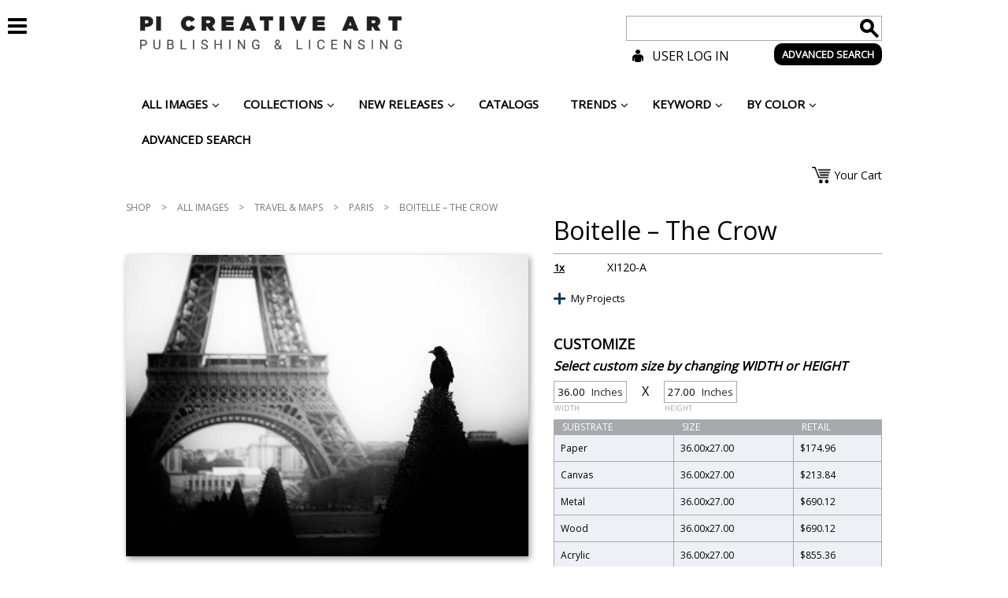

--- FILE ---
content_type: text/html; charset=UTF-8
request_url: http://picreativeart.com/shop/boitelle-the-crow/
body_size: 25957
content:
<!DOCTYPE html>
<!--[if IE 7]>
<html class="ie ie7" lang="en-CA">
<![endif]-->
<!--[if IE 8]>
<html class="ie ie8" lang="en-CA">
<![endif]-->
<!--[if !(IE 7) | !(IE 8) ]><!-->
<html lang="en-CA">
<!--<![endif]-->
<head>
	<meta charset="UTF-8">
	<title>Boitelle &#8211; The Crow | PI Creative Art, online art, art online, art gallery, interior designers and decorators, distributors, hotels and restaurants : U.S.A., Canada and International</title>
	<script type="text/javascript" src="http://picreativeart.com/wp-content/themes/pi-creative/js/jquery-1.10.2.min.js"></script>
	<script type="text/javascript" src="http://picreativeart.com/wp-content/themes/pi-creative/js/jquery-migrate-1.2.1.min.js"></script>
	
	<link rel='dns-prefetch' href='//maps.googleapis.com' />
<link rel='dns-prefetch' href='//fonts.googleapis.com' />
<link rel='dns-prefetch' href='//s.w.org' />
<link rel="alternate" type="application/rss+xml" title="PI Creative Art, online art, art online, art gallery, interior designers and decorators, distributors, hotels and restaurants : U.S.A., Canada and International &raquo; Feed" href="http://picreativeart.com/feed/" />
<link rel="alternate" type="application/rss+xml" title="PI Creative Art, online art, art online, art gallery, interior designers and decorators, distributors, hotels and restaurants : U.S.A., Canada and International &raquo; Comments Feed" href="http://picreativeart.com/comments/feed/" />
<link rel="alternate" type="application/rss+xml" title="PI Creative Art, online art, art online, art gallery, interior designers and decorators, distributors, hotels and restaurants : U.S.A., Canada and International &raquo; Boitelle &#8211; The Crow Comments Feed" href="http://picreativeart.com/shop/boitelle-the-crow/feed/" />
		<script type="text/javascript">
			window._wpemojiSettings = {"baseUrl":"https:\/\/s.w.org\/images\/core\/emoji\/2.3\/72x72\/","ext":".png","svgUrl":"https:\/\/s.w.org\/images\/core\/emoji\/2.3\/svg\/","svgExt":".svg","source":{"concatemoji":"http:\/\/picreativeart.com\/wp-includes\/js\/wp-emoji-release.min.js?ver=115e58d732d4b2a05a1e73aacb908907"}};
			!function(t,a,e){var r,i,n,o=a.createElement("canvas"),l=o.getContext&&o.getContext("2d");function c(t){var e=a.createElement("script");e.src=t,e.defer=e.type="text/javascript",a.getElementsByTagName("head")[0].appendChild(e)}for(n=Array("flag","emoji4"),e.supports={everything:!0,everythingExceptFlag:!0},i=0;i<n.length;i++)e.supports[n[i]]=function(t){var e,a=String.fromCharCode;if(!l||!l.fillText)return!1;switch(l.clearRect(0,0,o.width,o.height),l.textBaseline="top",l.font="600 32px Arial",t){case"flag":return(l.fillText(a(55356,56826,55356,56819),0,0),e=o.toDataURL(),l.clearRect(0,0,o.width,o.height),l.fillText(a(55356,56826,8203,55356,56819),0,0),e===o.toDataURL())?!1:(l.clearRect(0,0,o.width,o.height),l.fillText(a(55356,57332,56128,56423,56128,56418,56128,56421,56128,56430,56128,56423,56128,56447),0,0),e=o.toDataURL(),l.clearRect(0,0,o.width,o.height),l.fillText(a(55356,57332,8203,56128,56423,8203,56128,56418,8203,56128,56421,8203,56128,56430,8203,56128,56423,8203,56128,56447),0,0),e!==o.toDataURL());case"emoji4":return l.fillText(a(55358,56794,8205,9794,65039),0,0),e=o.toDataURL(),l.clearRect(0,0,o.width,o.height),l.fillText(a(55358,56794,8203,9794,65039),0,0),e!==o.toDataURL()}return!1}(n[i]),e.supports.everything=e.supports.everything&&e.supports[n[i]],"flag"!==n[i]&&(e.supports.everythingExceptFlag=e.supports.everythingExceptFlag&&e.supports[n[i]]);e.supports.everythingExceptFlag=e.supports.everythingExceptFlag&&!e.supports.flag,e.DOMReady=!1,e.readyCallback=function(){e.DOMReady=!0},e.supports.everything||(r=function(){e.readyCallback()},a.addEventListener?(a.addEventListener("DOMContentLoaded",r,!1),t.addEventListener("load",r,!1)):(t.attachEvent("onload",r),a.attachEvent("onreadystatechange",function(){"complete"===a.readyState&&e.readyCallback()})),(r=e.source||{}).concatemoji?c(r.concatemoji):r.wpemoji&&r.twemoji&&(c(r.twemoji),c(r.wpemoji)))}(window,document,window._wpemojiSettings);
		</script>
		<style type="text/css">
img.wp-smiley,
img.emoji {
	display: inline !important;
	border: none !important;
	box-shadow: none !important;
	height: 1em !important;
	width: 1em !important;
	margin: 0 .07em !important;
	vertical-align: -0.1em !important;
	background: none !important;
	padding: 0 !important;
}
</style>
<link rel='stylesheet' id='gp_artist_style-css'  href='http://picreativeart.com/wp-content/plugins/artist/css/artist_style.css?ver=115e58d732d4b2a05a1e73aacb908907' type='text/css' media='all' />
<link rel='stylesheet' id='contact-form-7-css'  href='http://picreativeart.com/wp-content/plugins/contact-form-7/includes/css/styles.css?ver=4.7' type='text/css' media='all' />
<link rel='stylesheet' id='woocommerce_prettyPhoto_css-css'  href='//picreativeart.com/wp-content/plugins/woocommerce/assets/css/prettyPhoto.css?ver=115e58d732d4b2a05a1e73aacb908907' type='text/css' media='all' />
<link rel='stylesheet' id='woocommerce-layout-css'  href='//picreativeart.com/wp-content/plugins/woocommerce/assets/css/woocommerce-layout.css?ver=2.3.11' type='text/css' media='all' />
<link rel='stylesheet' id='woocommerce-smallscreen-css'  href='//picreativeart.com/wp-content/plugins/woocommerce/assets/css/woocommerce-smallscreen.css?ver=2.3.11' type='text/css' media='only screen and (max-width: 768px)' />
<link rel='stylesheet' id='woocommerce-general-css'  href='//picreativeart.com/wp-content/plugins/woocommerce/assets/css/woocommerce.css?ver=2.3.11' type='text/css' media='all' />
<link rel='stylesheet' id='prefix-style-css'  href='http://picreativeart.com/wp-content/plugins/wp-share-buttons/style/front.end.css?ver=115e58d732d4b2a05a1e73aacb908907' type='text/css' media='all' />
<link rel='stylesheet' id='twentyfourteen-lato-css'  href='//fonts.googleapis.com/css?family=Lato%3A300%2C400%2C700%2C900%2C300italic%2C400italic%2C700italic' type='text/css' media='all' />
<link rel='stylesheet' id='genericons-css'  href='http://picreativeart.com/wp-content/themes/pi-creative/genericons/genericons.css?ver=3.0.2' type='text/css' media='all' />
<link rel='stylesheet' id='twentyfourteen-style-css'  href='http://picreativeart.com/wp-content/themes/pi-creative/style.css?ver=115e58d732d4b2a05a1e73aacb908907' type='text/css' media='all' />
<link rel='stylesheet' id='jquery-lazyloadxt-spinner-css-css'  href='//picreativeart.com/wp-content/plugins/a3-lazy-load/assets/css/jquery.lazyloadxt.spinner.css?ver=115e58d732d4b2a05a1e73aacb908907' type='text/css' media='all' />
<link rel='stylesheet' id='shiftnav-css'  href='http://picreativeart.com/wp-content/plugins/shiftnav-pro/pro/assets/css/shiftnav.min.css?ver=1.3.0.2' type='text/css' media='all' />
<link rel='stylesheet' id='ubermenu-css'  href='http://picreativeart.com/wp-content/plugins/ubermenu/pro/assets/css/ubermenu.min.css?ver=3.2.0.2' type='text/css' media='all' />
<link rel='stylesheet' id='ubermenu-blue-silver-css'  href='http://picreativeart.com/wp-content/plugins/ubermenu/pro/assets/css/skins/bluesilver.css?ver=115e58d732d4b2a05a1e73aacb908907' type='text/css' media='all' />
<link rel='stylesheet' id='ubermenu-font-awesome-css'  href='http://picreativeart.com/wp-content/plugins/ubermenu/assets/css/fontawesome/css/font-awesome.min.css?ver=4.3' type='text/css' media='all' />
<link rel='stylesheet' id='shiftnav-font-awesome-css'  href='http://picreativeart.com/wp-content/plugins/shiftnav-pro/assets/css/fontawesome/css/font-awesome.min.css?ver=1.3.0.2' type='text/css' media='all' />
<link rel='stylesheet' id='shiftnav-standard-dark-css'  href='http://picreativeart.com/wp-content/plugins/shiftnav-pro/assets/css/skins/standard-dark.css?ver=1.3.0.2' type='text/css' media='all' />
<script type='text/javascript' src='http://picreativeart.com/wp-content/plugins/rotater/script/imghandler.js?ver=115e58d732d4b2a05a1e73aacb908907'></script>
<script type='text/javascript' src='http://picreativeart.com/wp-includes/js/jquery/jquery.js?ver=1.12.4'></script>
<script type='text/javascript' src='http://picreativeart.com/wp-includes/js/jquery/jquery-migrate.min.js?ver=1.4.1'></script>
<link rel='https://api.w.org/' href='http://picreativeart.com/wp-json/' />
<link rel="EditURI" type="application/rsd+xml" title="RSD" href="http://picreativeart.com/xmlrpc.php?rsd" />
<link rel="wlwmanifest" type="application/wlwmanifest+xml" href="http://picreativeart.com/wp-includes/wlwmanifest.xml" /> 
<link rel='prev' title='Vigoureux &#8211; Steel Lady' href='http://picreativeart.com/shop/vigoureux-steel-lady/' />
<link rel='next' title='Bauer &#8211; Skyline' href='http://picreativeart.com/shop/bauer-skyline-2/' />

<link rel="canonical" href="http://picreativeart.com/shop/boitelle-the-crow/" />
<link rel='shortlink' href='http://picreativeart.com/?p=29585' />
<link rel="alternate" type="application/json+oembed" href="http://picreativeart.com/wp-json/oembed/1.0/embed?url=http%3A%2F%2Fpicreativeart.com%2Fshop%2Fboitelle-the-crow%2F" />
<link rel="alternate" type="text/xml+oembed" href="http://picreativeart.com/wp-json/oembed/1.0/embed?url=http%3A%2F%2Fpicreativeart.com%2Fshop%2Fboitelle-the-crow%2F&#038;format=xml" />

	<!-- ShiftNav CSS 
	================================================================ -->
	<style type="text/css" id="shiftnav-dynamic-css">
		


	/* Custom CSS Tweaks */
	.wrapper {
    margin-top: -108px;
}

.shiftnav-wrap { padding-top:0px !important; }

#shiftnav-toggle-main.shiftnav-toggle-main-align-center .shiftnav-main-toggle-content {
    padding: 0 !important;
}

#shiftnav-toggle-main {
    background: transparent none repeat scroll 0 0;
    color: #000;
    font-size: 28px;
    padding-left: 0px;
    padding-top: 0px;
    max-width:60px;
    float:right;
}

#shiftnav-toggle-main a {
    display: none;
}

.shiftnav.shiftnav-nojs.shiftnav-skin-standard-dark ul.shiftnav-menu li.menu-item > .shiftnav-target:hover, .shiftnav.shiftnav-skin-standard-dark ul.shiftnav-menu li.menu-item.shiftnav-active > .shiftnav-target, .shiftnav.shiftnav-skin-standard-dark ul.shiftnav-menu li.menu-item.shiftnav-in-transition > .shiftnav-target, .shiftnav.shiftnav-skin-standard-dark ul.shiftnav-menu li.menu-item.current-menu-item > .shiftnav-target, .shiftnav.shiftnav-skin-standard-dark ul.shiftnav-menu > li.shiftnav-sub-accordion.current-menu-ancestor > .shiftnav-target, .shiftnav.shiftnav-skin-standard-dark ul.shiftnav-menu > li.shiftnav-sub-shift.current-menu-ancestor > .shiftnav-target, .shiftnav.shiftnav-skin-standard-dark ul.shiftnav-menu.shiftnav-active-highlight li.menu-item > .shiftnav-target:active, .shiftnav.shiftnav-skin-standard-dark ul.shiftnav-menu.shiftnav-active-on-hover li.menu-item > .shiftnav-target:hover {
    background: #fff none repeat scroll 0 0;
    border-bottom-color: rgba(0, 0, 0, 0.8);
    border-top-color: rgba(255, 255, 255, 0.4);
    color: #000;
}

.shiftnav.shiftnav-skin-standard-dark, .shiftnav.shiftnav-skin-standard-dark ul.shiftnav-menu {
    background: #fff none repeat scroll 0 0;
    color: #000;
}

.shiftnav.shiftnav-skin-standard-dark ul.shiftnav-menu li.menu-item > .shiftnav-target {
    border-bottom: 0px solid #fff;
    border-top: 0px solid #fff;
    color: #000;
    display: block;
    text-shadow: 0 0px 0px rgba(0, 0, 0, 0);
    background: #fff none repeat scroll 0 0;
}

.shiftnav.shiftnav-skin-standard-dark li.menu-item .shiftnav-submenu-activation {
    background: #fff none repeat scroll 0 0;
    border-bottom: 0px solid #fff;
    border-top: 0px solid #fff;
}

.shiftnav.shiftnav-skin-standard-dark li.menu-item .shiftnav-submenu-activation:hover {
    background: #fff none repeat scroll 0 0;
}

.shiftnav.shiftnav-skin-standard-dark li.menu-item .shiftnav-submenu-activation-close {
    background: #fff none repeat scroll 0 0;
}

.shiftnav.shiftnav-skin-standard-dark li.menu-item .shiftnav-submenu-activation-close:hover {
    background: #fff none repeat scroll 0 0;
}
.shiftnav.shiftnav-skin-standard-dark ul.shiftnav-menu.shiftnav-active-highlight li.menu-item > .shiftnav-target:active {
    background: #fff none repeat scroll 0 0;
}

@media screen and (min-width: 949px) and (max-width: 1004px) {

}

@media screen and (min-width: 600px) and (max-width: 949px) {

}

@media screen and (min-width: 470px) and (max-width: 600px) {

}

@media screen and (min-width: 0px) and (max-width: 470px) {

}

@media screen and (min-width: 949px) {

}

@media screen and (min-width: 1004px) and (max-width: 1400px) {

}


@media screen and (min-width:1800px){

    #shiftnav-main {
        -webkit-transform: translateX(0);
        -moz-transform: translateX(0);
        -ms-transform: translateX(0);
        -o-transform: translateX(0);
        transform: translateX(0);
        visibility:visible;
        opacity:1;
    }

}

@media screen and (min-width:1004px){



}

.shiftnav .shiftnav-menu-image img {
    max-width: 75%;
    height: auto;
    margin-left:20px;
}

.shiftnav, .shiftnav-no-transforms .shiftnav {
    width: 225px;
}

.shiftnav:after {
    -webkit-box-shadow: 0 0 0px rgba(0,0,0,0);
    -moz-box-shadow: 0 0 0px rgba(0,0,0,0);
    -ms-box-shadow: 0 0 0px rgba(0,0,0,0);
    -o-box-shadow: 0 0 0px rgba(0,0,0,0);
    box-shadow: 0 0 0px rgba(0,0,0,0);
    z-index: 10000;
}

.shiftnav, .shiftnav-inner {
    height: 100%;
    overflow-x: hidden;
    overflow-y: hidden;
}

.shiftnav-open.shiftnav-open-left #shiftnav-toggle-main, .shiftnav-open.shiftnav-open-left .shiftnav-wrap, .shiftnav-open.shiftnav-open-left > .shiftnav-fixed-left {
    transform: translateX(225px);
}

header .mobileHead .mobileHeadMenu li.shiftnav-toggle { display:none !important; }

.shiftnav.shiftnav-skin-standard-dark ul.shiftnav-menu ul.sub-menu {
    color: #000 !important;
}

.shiftnav-open #shiftnav-toggle-main.shiftnav-toggle-icon-x .shiftnav-toggle-burger .fa:before, .shiftnav-open #shiftnav-toggle-main.shiftnav-toggle-main-entire-bar.shiftnav-toggle-icon-x:before {
    background: #fff;
    padding: 5px;
}

	</style>
	<!-- end ShiftNav CSS -->

	<style id="ubermenu-custom-generated-css">
/** UberMenu Responsive Styles (Breakpoint Setting) **/
@media screen and (min-width: 1025px){
  .ubermenu{ display:block !important; } .ubermenu-responsive .ubermenu-item.ubermenu-hide-desktop{ display:none !important; } .ubermenu-responsive.ubermenu-retractors-responsive .ubermenu-retractor-mobile{ display:none; }   //Force current submenu always open but below others .ubermenu-force-current-submenu .ubermenu-item-level-0.ubermenu-current-menu-item > .ubermenu-submenu-drop, .ubermenu-force-current-submenu .ubermenu-item-level-0.ubermenu-current-menu-ancestor > .ubermenu-submenu-drop {     display: block!important;     opacity: 1!important;     visibility: visible!important;     margin: 0!important;     top: auto!important;     //max-height: 600px;     height: auto;     //overflow: auto!important;     z-index:19; }   //Invert Horizontal menu to make subs go up .ubermenu-invert.ubermenu-horizontal .ubermenu-item-level-0 > .ubermenu-submenu-drop{      top:auto;      bottom:100%; } .ubermenu-invert.ubermenu-horizontal.ubermenu-sub-indicators .ubermenu-item-level-0.ubermenu-has-submenu-drop > .ubermenu-target:after{      content:"\f106"; }    //Invert Vertical menu to make subs go left  .ubermenu-invert.ubermenu-vertical .ubermenu-item-level-0 > .ubermenu-submenu-drop{   right:100%;   left:auto; } .ubermenu-invert.ubermenu-vertical.ubermenu-sub-indicators .ubermenu-item-level-0.ubermenu-item-has-children > a.ubermenu-target:after{   right:auto;   left:10px;   margin-top:-7px;   content:"\f104"; } .ubermenu-vertical.ubermenu-invert .ubermenu-item > .ubermenu-submenu-drop {   clip: rect(-5000px,5000px,5000px,-5000px); } .ubermenu-responsive-toggle{ display:none; }
}
@media screen and (max-width: 1024px){
   .ubermenu-responsive-toggle, .ubermenu-sticky-toggle-wrapper { display: block; }  .ubermenu-responsive{ width:100%; max-height:500px; visibility:visible; overflow:visible;  -webkit-transition:max-height 1s ease-in; transition:max-height .3s ease-in; } .ubermenu-responsive.ubermenu{ margin:0; } .ubermenu-responsive.ubermenu .ubermenu-nav{ display:block; }  .ubermenu-responsive.ubermenu-responsive-nocollapse, .ubermenu-repsonsive.ubermenu-no-transitions{ display:block; max-height:none; }  .ubermenu-responsive.ubermenu-responsive-collapse{ max-height:none; visibility:visible; overflow:visible; } .ubermenu-responsive.ubermenu-responsive-collapse{ max-height:0; overflow:hidden !important; visibility:hidden; } .ubermenu-responsive.ubermenu-in-transition, .ubermenu-responsive.ubermenu-in-transition .ubermenu-nav{ overflow:hidden !important; visibility:visible; } .ubermenu-responsive.ubermenu-responsive-collapse:not(.ubermenu-in-transition){ border-top-width:0; border-bottom-width:0; }  .ubermenu-responsive .ubermenu-item-level-0{ width:50%; } .ubermenu-responsive .ubermenu-item.ubermenu-item-level-0 > .ubermenu-target{ border:none; box-shadow:none; } .ubermenu-responsive .ubermenu-item.ubermenu-has-submenu-flyout{ position:static; } .ubermenu-responsive.ubermenu-sub-indicators .ubermenu-submenu-type-flyout .ubermenu-has-submenu-drop > .ubermenu-target:after{ content:"\f107"; }  .ubermenu-responsive .ubermenu-nav .ubermenu-item .ubermenu-submenu.ubermenu-submenu-drop{ width:100%; min-width:100%; max-width:100%; top:auto; left:0 !important; } .ubermenu-responsive.ubermenu-has-border .ubermenu-nav .ubermenu-item .ubermenu-submenu.ubermenu-submenu-drop{ left: -1px !important; /* For borders */ } .ubermenu-responsive .ubermenu-item.ubermenu-active > .ubermenu-submenu.ubermenu-submenu-type-mega{     max-height:none;     height:auto;/*prevent overflow scrolling since android is still finicky*/     overflow:visible; } .ubermenu-responsive.ubermenu-transition-slide .ubermenu-item.ubermenu-in-transition > .ubermenu-submenu-drop{ max-height:1000px; /* because of slide transition */ } .ubermenu .ubermenu-submenu-type-flyout .ubermenu-submenu-type-mega{ min-height:0; } .ubermenu.ubermenu-responsive .ubermenu-column, .ubermenu.ubermenu-responsive .ubermenu-column-auto{ min-width:50%; } .ubermenu.ubermenu-responsive .ubermenu-autoclear > .ubermenu-column{ clear:none; } .ubermenu.ubermenu-responsive .ubermenu-column:nth-of-type(2n+1){ clear:both; } .ubermenu.ubermenu-responsive .ubermenu-submenu-retractor-top:not(.ubermenu-submenu-retractor-top-2) .ubermenu-column:nth-of-type(2n+1){ clear:none; } .ubermenu.ubermenu-responsive .ubermenu-submenu-retractor-top:not(.ubermenu-submenu-retractor-top-2) .ubermenu-column:nth-of-type(2n+2){ clear:both; }   .ubermenu.ubermenu-responsive .ubermenu-tabs, .ubermenu.ubermenu-responsive .ubermenu-tabs-group, .ubermenu.ubermenu-responsive .ubermenu-tab, .ubermenu.ubermenu-responsive .ubermenu-tab-content-panel{ /** TABS SHOULD BE 100%  ACCORDION */ width:100%; min-width:100%; max-width:100%; left:0; } .ubermenu.ubermenu-responsive .ubermenu-tabs, .ubermenu.ubermenu-responsive .ubermenu-tab-content-panel{ min-height:0 !important;/* Override Inline Style from JS */ } .ubermenu.ubermenu-responsive .ubermenu-tabs{ z-index:15; } .ubermenu.ubermenu-responsive .ubermenu-tab-content-panel{ z-index:20; } //Tab Layering .ubermenu-responsive .ubermenu-tab{ position:relative; } .ubermenu-responsive .ubermenu-tab.ubermenu-active{ position:relative; z-index:20; } .ubermenu-responsive .ubermenu-tab > .ubermenu-target{ border-width:0 0 1px 0; } .ubermenu-responsive.ubermenu-sub-indicators .ubermenu-tabs > .ubermenu-tabs-group > .ubermenu-tab.ubermenu-has-submenu-drop > .ubermenu-target:after{ content:"\f107"; }  .ubermenu-responsive .ubermenu-tabs > .ubermenu-tabs-group > .ubermenu-tab > .ubermenu-tab-content-panel{ //position:relative; top:auto; //border-width:0 0 2px 0; border-width:1px; } .ubermenu-responsive .ubermenu-tab-layout-bottom > .ubermenu-tabs-group{ //position:relative; }   .ubermenu-reponsive .ubermenu-item-level-0 > .ubermenu-submenu-type-stack{ /* Top Level Stack Columns */ position:relative; }  .ubermenu-responsive .ubermenu-submenu-type-stack .ubermenu-column, .ubermenu-responsive .ubermenu-submenu-type-stack .ubermenu-column-auto{ /* Stack Columns */ width:100%; max-width:100%; }   .ubermenu-responsive .ubermenu-item-mini{ /* Mini items */ min-width:0; width:auto; float:left; clear:none !important; } .ubermenu-responsive .ubermenu-item.ubermenu-item-mini > a.ubermenu-target{ padding-left:20px; padding-right:20px; }   .ubermenu-responsive .ubermenu-item.ubermenu-hide-mobile{ /* Hiding items */ display:none !important; }  .ubermenu-responsive.ubermenu-hide-bkgs .ubermenu-submenu.ubermenu-submenu-bkg-img{ /** Hide Background Images in Submenu */ background-image:none; } .ubermenu.ubermenu-responsive .ubermenu-item-level-0.ubermenu-item-mini{ min-width:0; width:auto; }  .ubermenu-responsive-toggle{ display:block; }
}
@media screen and (max-width: 480px){
  .ubermenu.ubermenu-responsive .ubermenu-item-level-0{ width:100%; } .ubermenu.ubermenu-responsive .ubermenu-column, .ubermenu.ubermenu-responsive .ubermenu-column-auto{ min-width:100%; } 
}


/** UberMenu Custom Menu Item Styles (Menu Item Settings) **/
/* 104 */   .ubermenu .ubermenu-submenu.ubermenu-submenu-id-104 { width:26%; min-width:26%; }
/* 22527 */ .ubermenu .ubermenu-submenu.ubermenu-submenu-id-22527 { width:26%; min-width:26%; }


/** UberMenu Custom Tweaks (General Settings) **/
.ubermenu .ubermenu-colgroup .ubermenu-column, .ubermenu .ubermenu-custom-content-padded, .ubermenu .ubermenu-nonlink, .ubermenu .ubermenu-retractor, .ubermenu .ubermenu-submenu-padded, .ubermenu .ubermenu-submenu-type-stack > .ubermenu-item-normal > .ubermenu-target, .ubermenu .ubermenu-target, .ubermenu .ubermenu-widget, .ubermenu-responsive-toggle {
padding:12px 20px;
}

.ubermenu-skin-blue-silver {
background:transparent;
border:none;
box-shadow:none;
color: #000000;
font-size: 15px;
font-weight:normal;
text-decoration: none;
text-transform: uppercase;
}

.ubermenu. {
border-left:none;
}

.ubermenu-skin-blue-silver .ubermenu-item-level-0 > .ubermenu-target {
    border-left: none;
    box-shadow: none;
    color: #000;
    font-weight: bold;
    text-transform: uppercase;
}

.ubermenu-skin-blue-silver .ubermenu-item-level-0:hover > .ubermenu-target, .ubermenu-skin-blue-silver .ubermenu-item-level-0.ubermenu-active > .ubermenu-target {
    background: #fff none repeat scroll 0 0;
    color: #000;
    border:none;
}
.ubermenu-skin-blue-silver .ubermenu-item-level-0 > .ubermenu-submenu-type-stack > .ubermenu-item > .ubermenu-target {
    color: #000;
}
.ubermenu-skin-blue-silver .ubermenu-item-level-0 > .ubermenu-submenu-type-stack > .ubermenu-item > .ubermenu-target:hover {
    color: #000;
    border: none;
}
.ubermenu-skin-blue-silver .ubermenu-submenu.ubermenu-submenu-drop {
    background: #fff none repeat scroll 0 0;
    border: none;
}
.ubermenu-skin-blue-silver.ubermenu-horizontal .ubermenu-item-level-0 > .ubermenu-submenu-drop {
    border-top: medium none;
    border: none;
}
.ubermenu-skin-blue-silver .ubermenu-tab-content-panel {
    background: #fff none repeat scroll 0 0;
}

.ubermenu-skin-blue-silver .ubermenu-submenu .ubermenu-item-header > .ubermenu-target {
color:#000;
}

.ubermenu-skin-blue-silver .ubermenu-submenu .ubermenu-item-header > .ubermenu-target:hover {
color:#000;
}

.ubermenu-skin-blue-silver .ubermenu-submenu, .ubermenu-skin-blue-silver .ubermenu-submenu .ubermenu-target {
    color: #000;
}
.ubermenu-skin-blue-silver .ubermenu-submenu .ubermenu-highlight {
    color: #000;
}
.ubermenu-skin-blue-silver .ubermenu-submenu .ubermenu-target:hover, .ubermenu-skin-blue-silver .ubermenu-submenu .ubermenu-active > .ubermenu-target {
    color: #000;
}

.ubermenu-skin-blue-silver .ubermenu-submenu .ubermenu-current-menu-item > .ubermenu-target {
    background: transparent none repeat scroll 0 0;
    color: #000;
}

.ubermenu-skin-blue-silver .ubermenu-submenu .ubermenu-target:hover, .ubermenu-skin-blue-silver .ubermenu-submenu .ubermenu-active > .ubermenu-target {
    color: #000;
    background: #fff;
}

.ubermenu-skin-blue-silver.ubermenu-horizontal .ubermenu-item-level-0.ubermenu-active > .ubermenu-submenu-drop, .ubermenu-skin-blue-silver.ubermenu-horizontal:not(.ubermenu-transition-shift) .ubermenu-item-level-0 > .ubermenu-submenu-drop {
    margin-top: 0;
}

.ubermenu-skin-blue-silver .ubermenu-item-level-0.ubermenu-current-menu-item > .ubermenu-target, .ubermenu-skin-blue-silver .ubermenu-item-level-0.ubermenu-current-menu-parent > .ubermenu-target, .ubermenu-skin-blue-silver .ubermenu-item-level-0.ubermenu-current-menu-ancestor > .ubermenu-target {
    background: #fff none repeat scroll 0 0;
    color: #000;
}
/* Status: Loaded from Transient */

</style><link rel="alternate" type="application/rss+xml"  title="New products" href="http://picreativeart.com/shop/feed/" />		<style type="text/css">.recentcomments a{display:inline !important;padding:0 !important;margin:0 !important;}</style>
		<link rel="icon" href="http://picreativeart.com/wp-content/uploads/2023/07/cropped-PI-CREATIVE-ART-Circle-Black-32x32.png" sizes="32x32" />
<link rel="icon" href="http://picreativeart.com/wp-content/uploads/2023/07/cropped-PI-CREATIVE-ART-Circle-Black-192x192.png" sizes="192x192" />
<link rel="apple-touch-icon-precomposed" href="http://picreativeart.com/wp-content/uploads/2023/07/cropped-PI-CREATIVE-ART-Circle-Black-180x180.png" />
<meta name="msapplication-TileImage" content="http://picreativeart.com/wp-content/uploads/2023/07/cropped-PI-CREATIVE-ART-Circle-Black-270x270.png" />
	
	<!--[if lt IE 9]>
	<script src="http://picreativeart.com/wp-content/themes/pi-creative/js/html5.js"></script>
	<![endif]-->
	<link href='http://fonts.googleapis.com/css?family=Open+Sans' rel='stylesheet' type='text/css'>
	<link href="https://fonts.googleapis.com/css2?family=Montserrat:ital,wght@0,100;0,200;0,300;0,400;0,500;0,600;0,700;0,800;0,900;1,100;1,200;1,300;1,400;1,500;1,600;1,700;1,800;1,900&display=swap" rel="stylesheet">
	<link rel='stylesheet' media='screen and (min-width: 1440px)' href='http://picreativeart.com/wp-content/themes/pi-creative/css/max.css' />
	<link rel='stylesheet' media='screen and (min-width: 1004px) and (max-width: 1439px)' href='http://picreativeart.com/wp-content/themes/pi-creative/css/desktop.css' />
	<link rel='stylesheet' media='screen and (min-width: 949px) and (max-width: 1003px)' href='http://picreativeart.com/wp-content/themes/pi-creative/css/high.css' />
	<link rel='stylesheet' media='screen and (min-width: 640px) and (max-width: 948px)' href='http://picreativeart.com/wp-content/themes/pi-creative/css/mid.css' />
	<link rel='stylesheet' media='screen and (min-width: 500px) and (max-width: 639px)' href='http://picreativeart.com/wp-content/themes/pi-creative/css/low.css' />
	<link rel='stylesheet' media='screen and (max-width: 499px)' href='http://picreativeart.com/wp-content/themes/pi-creative/css/mobile.css' />
	<link rel='stylesheet' href='http://picreativeart.com/wp-content/themes/pi-creative/css/jquery-ui-1.10.3.custom.css' />
	<!--<link rel='stylesheet' href='http://picreativeart.com/wp-content/themes/pi-creative/css/colorpicker.css' />-->
	<link rel='stylesheet' href='http://picreativeart.com/wp-content/themes/pi-creative/css/spectrum.css' />

	<script type="text/javascript" src="http://picreativeart.com/wp-content/themes/pi-creative/js/jquery-slider-handler.js"></script>
	<script type="text/javascript" src="http://picreativeart.com/wp-content/themes/pi-creative/js/single-product-js.js"></script>
	
	<script type="text/javascript" src="http://picreativeart.com/wp-content/themes/pi-creative/js/search-autocomplete.js"></script>
	
	<!--<script type="text/javascript" src="http://picreativeart.com/wp-content/themes/pi-creative/js/colorpicker.js"></script>-->
	<script type="text/javascript" src="http://picreativeart.com/wp-content/themes/pi-creative/js/spectrum.js"></script>
	<script type="text/javascript" src="http://picreativeart.com/wp-content/themes/pi-creative/js/colorpicker-handler.js"></script>
	
	<script type="text/javascript" src="http://picreativeart.com/wp-content/themes/pi-creative/js/projectTitleChanger.js"></script>
	<script type="text/javascript" src="http://picreativeart.com/wp-content/themes/pi-creative/js/projectDeleter.js"></script>	
	
	<script type="text/javascript" src="http://picreativeart.com/wp-content/themes/pi-creative/js/respond.src.js"></script>
	<script type="text/javascript" src="http://picreativeart.com/wp-content/themes/pi-creative/js/mobile-menu-handler.js"></script>
	<script type="text/javascript" src="http://picreativeart.com/wp-content/themes/pi-creative/js/checkbox-styler.js"></script>
	<script type="text/javascript" src="http://picreativeart.com/wp-content/themes/pi-creative/js/input-file-styler.js"></script>
	<script type="text/javascript" src="http://picreativeart.com/wp-content/themes/pi-creative/js/product-selections.js"></script>
	<script type="text/javascript" src="http://picreativeart.com/wp-content/themes/pi-creative/js/artwork-submission-form.js"></script>
	<script type="text/javascript" src="http://picreativeart.com/wp-content/themes/pi-creative/js/projectPageScripts.js"></script>
	<script type="text/javascript" src="http://picreativeart.com/wp-content/themes/pi-creative/js/jquery-ui-1.10.4.custom.js"></script>
	
	<script type="text/javascript" src="http://picreativeart.com/wp-content/themes/pi-creative/js/add-selections-to-cart.js"></script>
	<script type="text/javascript" src="http://picreativeart.com/wp-content/themes/pi-creative/js/sticky-footer-helper.js"></script>
	<script type="text/javascript" src="http://picreativeart.com/wp-content/themes/pi-creative/js/myaccount-script.js"></script>
	
	<script type="text/javascript" src="http://picreativeart.com/wp-content/themes/pi-creative/js/opentip-jquery-excanvas.min.js"></script>
	<link rel='stylesheet' href='http://picreativeart.com/wp-content/themes/pi-creative/css/opentip.css' />
	<meta name="viewport" content="width=device-width">	
	<link rel="shortcut icon" href="http://picreativeart.com/wp-content/themes/pi-creative/favicon.png" />
</head>

<body class="product-template-default single single-product postid-29585 woocommerce woocommerce-page masthead-fixed full-width singular">
<a name='toTop'></a>
<div class='wrapper'>
<header>
    <div class='container'>
      <div class='logo'>
        <a href='http://picreativeart.com'><img alt="PI Creative Art Publishing & Licensing" src='http://picreativeart.com/wp-content/themes/pi-creative/images/logo.png'/></a>
      </div>
      <div class='fullHead'>
        <div class='taglines'>
			<div class='taglinemain'>Publisher and Licensor</div>
          	<div class='taglinesub'>POD DESIGNS: CANVAS, PAPER, ACRYLIC, METAL AND LICENSING</div>
        </div>
        <div class='rightCol'>
          <div class='searchForm'>
			<form role="search" method="get" id="searchform" action="http://picreativeart.com/advanced-search-results/">
  <div>
   <input type="text" autocomplete="off" value="" name="kwd" id="s" /><input type="submit" id="searchsubmit" value="Search" />
   <input type="hidden" name="bool" value="OR" />
   <div id="autocompleteSearchResults" style="display: none;">
    <ul>

    </ul>
   </div>
  </div>
  <a href="http://picreativeart.com/advanced-search/">ADVANCED SEARCH</a>
</form> 
          </div>
          <div class="userLogin">
											            <div class='userLoginButton'>
              USER LOG IN
              <div class="headerLoginForm">
		                <form method="POST" action="http://picreativeart.com/my-account/" class="loginForm">
                  <input type="hidden" id="_wpnonce" name="_wpnonce" value="a45f2895ba" /><input type="hidden" name="_wp_http_referer" value="/shop/boitelle-the-crow/" />
                  <input type='text' name="username" id="username" value=""/>
                  <input class="input-text" type="password" name="password" id="password" />
                  <input type="submit" value="LOG IN" class="button" name="login"/> <label for="remember-me"><input type='checkbox' id="remember-me"/>Remember Me</label><br/>
		  <!--<input type="hidden" name="redirect_to" value="/shop/boitelle-the-crow/"/>-->
                  <a class="lost_password" href="http://picreativeart.com/my-account/">Lost Password?</a><br/>
                  <a href="http://picreativeart.com/my-account/">Register an Account</a>
                </form>
              </div>
            </div>
												          </div>
        </div>
        <div class='cl'></div>
      </div>
      <div class="mobileHead">
        <ul class="mobileHeadMenu">
          <li><a href='http://picreativeart.com/cart/'><img src='http://picreativeart.com/wp-content/themes/pi-creative/images/cart-tablet.png'/></a></li>
					<li><a href='http://picreativeart.com/my-account/'><img src='http://picreativeart.com/wp-content/themes/pi-creative/images/user-tablet.png'/></a></li>
          <li><a href='http://picreativeart.com/advanced-search/'><img src='http://picreativeart.com/wp-content/themes/pi-creative/images/search-tablet.png'/></a></li>
         <li class="shiftnav-toggle" data-shiftnav-target="shiftnav-main"><img src='http://picreativeart.com/wp-content/themes/pi-creative/images/menu-tablet.png'/></li>
          <!--<li id="mobileMenuToggle"><img src='http://picreativeart.com/wp-content/themes/pi-creative/images/menu-tablet.png'/></li>-->
        </ul>
        <div class='cl'></div>
      </div>
      <div class='cl'></div>
    </div>
    <div class="fullHeadMenu">
      <div class='container'>

								
<!-- UberMenu [Configuration:main] [Theme Loc:headermenu] [Integration:auto] -->
<nav id="ubermenu-main-13-headermenu" class="ubermenu ubermenu-nojs ubermenu-main ubermenu-menu-13 ubermenu-loc-headermenu ubermenu-responsive-nocollapse ubermenu-horizontal ubermenu-transition-none ubermenu-trigger-hover ubermenu-skin-blue-silver ubermenu-has-border ubermenu-bar-align-left ubermenu-items-align-left ubermenu-bound ubermenu-disable-submenu-scroll ubermenu-sub-indicators ubermenu-retractors-responsive"><ul id="ubermenu-nav-main-13-headermenu" class="ubermenu-nav"><li id="menu-item-58516" class="ubermenu-item ubermenu-item-type-custom ubermenu-item-object-custom ubermenu-item-has-children ubermenu-item-58516 ubermenu-item-level-0 ubermenu-column ubermenu-column-auto ubermenu-has-submenu-drop ubermenu-has-submenu-flyout" ><a class="ubermenu-target ubermenu-item-layout-default ubermenu-item-layout-text_only" href="#" tabindex="0"><span class="ubermenu-target-title ubermenu-target-text">ALL IMAGES</span></a><ul class="ubermenu-submenu ubermenu-submenu-id-58516 ubermenu-submenu-type-flyout ubermenu-submenu-drop ubermenu-submenu-align-left_edge_item" ><li id="menu-item-61533" class="ubermenu-item ubermenu-item-type-taxonomy ubermenu-item-object-product_cat ubermenu-item-has-children ubermenu-item-61533 ubermenu-item-auto ubermenu-item-normal ubermenu-item-level-1 ubermenu-has-submenu-drop ubermenu-has-submenu-flyout" ><a class="ubermenu-target ubermenu-item-layout-default ubermenu-item-layout-text_only" href="http://picreativeart.com/product-category/print-on-demand/pod-abstract/"><span class="ubermenu-target-title ubermenu-target-text">Abstract</span></a><ul class="ubermenu-submenu ubermenu-submenu-id-61533 ubermenu-submenu-type-auto ubermenu-submenu-type-flyout ubermenu-submenu-drop ubermenu-submenu-align-left_edge_item" ><li id="menu-item-62227" class="ubermenu-item ubermenu-item-type-taxonomy ubermenu-item-object-product_cat ubermenu-item-62227 ubermenu-item-auto ubermenu-item-normal ubermenu-item-level-2" ><a class="ubermenu-target ubermenu-item-layout-default ubermenu-item-layout-text_only" href="http://picreativeart.com/product-category/print-on-demand/pod-abstract/"><span class="ubermenu-target-title ubermenu-target-text">All Abstract</span></a></li><li id="menu-item-61534" class="ubermenu-item ubermenu-item-type-taxonomy ubermenu-item-object-product_cat ubermenu-item-61534 ubermenu-item-auto ubermenu-item-normal ubermenu-item-level-2" ><a class="ubermenu-target ubermenu-item-layout-default ubermenu-item-layout-text_only" href="http://picreativeart.com/product-category/print-on-demand/pod-abstract/pod-abstract-decorative/"><span class="ubermenu-target-title ubermenu-target-text">Abstract Decorative</span></a></li><li id="menu-item-61535" class="ubermenu-item ubermenu-item-type-taxonomy ubermenu-item-object-product_cat ubermenu-item-61535 ubermenu-item-auto ubermenu-item-normal ubermenu-item-level-2" ><a class="ubermenu-target ubermenu-item-layout-default ubermenu-item-layout-text_only" href="http://picreativeart.com/product-category/print-on-demand/pod-abstract/pod-abstract-mid-century/"><span class="ubermenu-target-title ubermenu-target-text">Mid Century</span></a></li><li id="menu-item-61536" class="ubermenu-item ubermenu-item-type-taxonomy ubermenu-item-object-product_cat ubermenu-item-61536 ubermenu-item-auto ubermenu-item-normal ubermenu-item-level-2" ><a class="ubermenu-target ubermenu-item-layout-default ubermenu-item-layout-text_only" href="http://picreativeart.com/product-category/print-on-demand/pod-abstract/pod-abstract-land-seascape/"><span class="ubermenu-target-title ubermenu-target-text">Abstract Seascapes</span></a></li></ul></li><li id="menu-item-61537" class="ubermenu-item ubermenu-item-type-taxonomy ubermenu-item-object-product_cat ubermenu-item-has-children ubermenu-item-61537 ubermenu-item-auto ubermenu-item-normal ubermenu-item-level-1 ubermenu-has-submenu-drop ubermenu-has-submenu-flyout" ><a class="ubermenu-target ubermenu-item-layout-default ubermenu-item-layout-text_only" href="http://picreativeart.com/product-category/print-on-demand/pod-animals/"><span class="ubermenu-target-title ubermenu-target-text">Animals</span></a><ul class="ubermenu-submenu ubermenu-submenu-id-61537 ubermenu-submenu-type-auto ubermenu-submenu-type-flyout ubermenu-submenu-drop ubermenu-submenu-align-left_edge_item" ><li id="menu-item-62237" class="ubermenu-item ubermenu-item-type-taxonomy ubermenu-item-object-product_cat ubermenu-item-62237 ubermenu-item-auto ubermenu-item-normal ubermenu-item-level-2" ><a class="ubermenu-target ubermenu-item-layout-default ubermenu-item-layout-text_only" href="http://picreativeart.com/product-category/print-on-demand/pod-animals/"><span class="ubermenu-target-title ubermenu-target-text">All Animals</span></a></li><li id="menu-item-61538" class="ubermenu-item ubermenu-item-type-taxonomy ubermenu-item-object-product_cat ubermenu-item-61538 ubermenu-item-auto ubermenu-item-normal ubermenu-item-level-2" ><a class="ubermenu-target ubermenu-item-layout-default ubermenu-item-layout-text_only" href="http://picreativeart.com/product-category/print-on-demand/pod-animals/pod-birds/"><span class="ubermenu-target-title ubermenu-target-text">Birds</span></a></li><li id="menu-item-61539" class="ubermenu-item ubermenu-item-type-taxonomy ubermenu-item-object-product_cat ubermenu-item-61539 ubermenu-item-auto ubermenu-item-normal ubermenu-item-level-2" ><a class="ubermenu-target ubermenu-item-layout-default ubermenu-item-layout-text_only" href="http://picreativeart.com/product-category/print-on-demand/pod-animals/pod-bugs-butterflies/"><span class="ubermenu-target-title ubermenu-target-text">Bugs &#8211; Butterflies</span></a></li><li id="menu-item-61540" class="ubermenu-item ubermenu-item-type-taxonomy ubermenu-item-object-product_cat ubermenu-item-61540 ubermenu-item-auto ubermenu-item-normal ubermenu-item-level-2" ><a class="ubermenu-target ubermenu-item-layout-default ubermenu-item-layout-text_only" href="http://picreativeart.com/product-category/print-on-demand/pod-animals/pod-dogs/"><span class="ubermenu-target-title ubermenu-target-text">Dogs</span></a></li><li id="menu-item-61541" class="ubermenu-item ubermenu-item-type-taxonomy ubermenu-item-object-product_cat ubermenu-item-61541 ubermenu-item-auto ubermenu-item-normal ubermenu-item-level-2" ><a class="ubermenu-target ubermenu-item-layout-default ubermenu-item-layout-text_only" href="http://picreativeart.com/product-category/print-on-demand/pod-animals/pod-horses/"><span class="ubermenu-target-title ubermenu-target-text">Horses</span></a></li></ul></li><li id="menu-item-61542" class="ubermenu-item ubermenu-item-type-taxonomy ubermenu-item-object-product_cat ubermenu-item-has-children ubermenu-item-61542 ubermenu-item-auto ubermenu-item-normal ubermenu-item-level-1 ubermenu-has-submenu-drop ubermenu-has-submenu-flyout" ><a class="ubermenu-target ubermenu-item-layout-default ubermenu-item-layout-text_only" href="http://picreativeart.com/product-category/print-on-demand/pod-cityscape/"><span class="ubermenu-target-title ubermenu-target-text">Cityscapes</span></a><ul class="ubermenu-submenu ubermenu-submenu-id-61542 ubermenu-submenu-type-auto ubermenu-submenu-type-flyout ubermenu-submenu-drop ubermenu-submenu-align-left_edge_item" ><li id="menu-item-62238" class="ubermenu-item ubermenu-item-type-taxonomy ubermenu-item-object-product_cat ubermenu-item-62238 ubermenu-item-auto ubermenu-item-normal ubermenu-item-level-2" ><a class="ubermenu-target ubermenu-item-layout-default ubermenu-item-layout-text_only" href="http://picreativeart.com/product-category/print-on-demand/pod-cityscape/"><span class="ubermenu-target-title ubermenu-target-text">All Cityscapes</span></a></li><li id="menu-item-61543" class="ubermenu-item ubermenu-item-type-taxonomy ubermenu-item-object-product_cat ubermenu-item-61543 ubermenu-item-auto ubermenu-item-normal ubermenu-item-level-2" ><a class="ubermenu-target ubermenu-item-layout-default ubermenu-item-layout-text_only" href="http://picreativeart.com/product-category/print-on-demand/pod-cityscape/pod-cityscapes-architecture/"><span class="ubermenu-target-title ubermenu-target-text">Architecture</span></a></li><li id="menu-item-61544" class="ubermenu-item ubermenu-item-type-taxonomy ubermenu-item-object-product_cat ubermenu-item-61544 ubermenu-item-auto ubermenu-item-normal ubermenu-item-level-2" ><a class="ubermenu-target ubermenu-item-layout-default ubermenu-item-layout-text_only" href="http://picreativeart.com/product-category/print-on-demand/pod-cityscape/pod-cityscapes-photography/"><span class="ubermenu-target-title ubermenu-target-text">Photography</span></a></li></ul></li><li id="menu-item-61545" class="ubermenu-item ubermenu-item-type-taxonomy ubermenu-item-object-product_cat ubermenu-item-has-children ubermenu-item-61545 ubermenu-item-auto ubermenu-item-normal ubermenu-item-level-1 ubermenu-has-submenu-drop ubermenu-has-submenu-flyout" ><a class="ubermenu-target ubermenu-item-layout-default ubermenu-item-layout-text_only" href="http://picreativeart.com/product-category/print-on-demand/pod-coastal/"><span class="ubermenu-target-title ubermenu-target-text">Coastal</span></a><ul class="ubermenu-submenu ubermenu-submenu-id-61545 ubermenu-submenu-type-auto ubermenu-submenu-type-flyout ubermenu-submenu-drop ubermenu-submenu-align-left_edge_item" ><li id="menu-item-62256" class="ubermenu-item ubermenu-item-type-taxonomy ubermenu-item-object-product_cat ubermenu-item-62256 ubermenu-item-auto ubermenu-item-normal ubermenu-item-level-2" ><a class="ubermenu-target ubermenu-item-layout-default ubermenu-item-layout-text_only" href="http://picreativeart.com/product-category/print-on-demand/pod-coastal/"><span class="ubermenu-target-title ubermenu-target-text">All Coastal</span></a></li><li id="menu-item-61546" class="ubermenu-item ubermenu-item-type-taxonomy ubermenu-item-object-product_cat ubermenu-item-61546 ubermenu-item-auto ubermenu-item-normal ubermenu-item-level-2" ><a class="ubermenu-target ubermenu-item-layout-default ubermenu-item-layout-text_only" href="http://picreativeart.com/product-category/print-on-demand/pod-coastal/pod-boats/"><span class="ubermenu-target-title ubermenu-target-text">Boats</span></a></li><li id="menu-item-61547" class="ubermenu-item ubermenu-item-type-taxonomy ubermenu-item-object-product_cat ubermenu-item-61547 ubermenu-item-auto ubermenu-item-normal ubermenu-item-level-2" ><a class="ubermenu-target ubermenu-item-layout-default ubermenu-item-layout-text_only" href="http://picreativeart.com/product-category/print-on-demand/pod-coastal/pod-piers-bridges/"><span class="ubermenu-target-title ubermenu-target-text">Piers &#038; Bridges</span></a></li><li id="menu-item-61548" class="ubermenu-item ubermenu-item-type-taxonomy ubermenu-item-object-product_cat ubermenu-item-61548 ubermenu-item-auto ubermenu-item-normal ubermenu-item-level-2" ><a class="ubermenu-target ubermenu-item-layout-default ubermenu-item-layout-text_only" href="http://picreativeart.com/product-category/print-on-demand/pod-coastal/pod-coastal-shells-corals/"><span class="ubermenu-target-title ubermenu-target-text">Shells &#038; Corals</span></a></li><li id="menu-item-24557" class="ubermenu-item ubermenu-item-type-taxonomy ubermenu-item-object-product_cat ubermenu-item-24557 ubermenu-item-auto ubermenu-item-normal ubermenu-item-level-2" ><a class="ubermenu-target ubermenu-item-layout-default ubermenu-item-layout-text_only" href="http://picreativeart.com/product-category/print-on-demand/pod-coastal/pod-tropical-coastal/"><span class="ubermenu-target-title ubermenu-target-text">Tropical</span></a></li></ul></li><li id="menu-item-61576" class="ubermenu-item ubermenu-item-type-taxonomy ubermenu-item-object-product_cat ubermenu-item-61576 ubermenu-item-auto ubermenu-item-normal ubermenu-item-level-1" ><a class="ubermenu-target ubermenu-item-layout-default ubermenu-item-layout-text_only" href="http://picreativeart.com/product-category/print-on-demand/pod-contemporary/"><span class="ubermenu-target-title ubermenu-target-text">Contemporary</span></a></li><li id="menu-item-67562" class="ubermenu-item ubermenu-item-type-taxonomy ubermenu-item-object-product_cat ubermenu-item-67562 ubermenu-item-auto ubermenu-item-normal ubermenu-item-level-1" ><a class="ubermenu-target ubermenu-item-layout-default ubermenu-item-layout-text_only" href="http://picreativeart.com/product-category/print-on-demand/diversity/"><span class="ubermenu-target-title ubermenu-target-text">Diversity</span></a></li><li id="menu-item-61549" class="ubermenu-item ubermenu-item-type-taxonomy ubermenu-item-object-product_cat ubermenu-item-has-children ubermenu-item-61549 ubermenu-item-auto ubermenu-item-normal ubermenu-item-level-1 ubermenu-has-submenu-drop ubermenu-has-submenu-flyout" ><a class="ubermenu-target ubermenu-item-layout-default ubermenu-item-layout-text_only" href="http://picreativeart.com/product-category/print-on-demand/pod-decorative/"><span class="ubermenu-target-title ubermenu-target-text">Decorative</span></a><ul class="ubermenu-submenu ubermenu-submenu-id-61549 ubermenu-submenu-type-auto ubermenu-submenu-type-flyout ubermenu-submenu-drop ubermenu-submenu-align-left_edge_item" ><li id="menu-item-62240" class="ubermenu-item ubermenu-item-type-taxonomy ubermenu-item-object-product_cat ubermenu-item-62240 ubermenu-item-auto ubermenu-item-normal ubermenu-item-level-2" ><a class="ubermenu-target ubermenu-item-layout-default ubermenu-item-layout-text_only" href="http://picreativeart.com/product-category/print-on-demand/pod-decorative/"><span class="ubermenu-target-title ubermenu-target-text">All Decorative</span></a></li><li id="menu-item-61550" class="ubermenu-item ubermenu-item-type-taxonomy ubermenu-item-object-product_cat ubermenu-item-61550 ubermenu-item-auto ubermenu-item-normal ubermenu-item-level-2" ><a class="ubermenu-target ubermenu-item-layout-default ubermenu-item-layout-text_only" href="http://picreativeart.com/product-category/print-on-demand/pod-decorative/pod-feathers/"><span class="ubermenu-target-title ubermenu-target-text">Feathers</span></a></li><li id="menu-item-61551" class="ubermenu-item ubermenu-item-type-taxonomy ubermenu-item-object-product_cat ubermenu-item-61551 ubermenu-item-auto ubermenu-item-normal ubermenu-item-level-2" ><a class="ubermenu-target ubermenu-item-layout-default ubermenu-item-layout-text_only" href="http://picreativeart.com/product-category/print-on-demand/pod-decorative/pod-music/"><span class="ubermenu-target-title ubermenu-target-text">Music</span></a></li><li id="menu-item-61552" class="ubermenu-item ubermenu-item-type-taxonomy ubermenu-item-object-product_cat ubermenu-item-61552 ubermenu-item-auto ubermenu-item-normal ubermenu-item-level-2" ><a class="ubermenu-target ubermenu-item-layout-default ubermenu-item-layout-text_only" href="http://picreativeart.com/product-category/print-on-demand/pod-decorative/pod-patterns/"><span class="ubermenu-target-title ubermenu-target-text">Patterns</span></a></li><li id="menu-item-61553" class="ubermenu-item ubermenu-item-type-taxonomy ubermenu-item-object-product_cat ubermenu-item-61553 ubermenu-item-auto ubermenu-item-normal ubermenu-item-level-2" ><a class="ubermenu-target ubermenu-item-layout-default ubermenu-item-layout-text_only" href="http://picreativeart.com/product-category/print-on-demand/pod-decorative/pod-transportation/"><span class="ubermenu-target-title ubermenu-target-text">Transportation</span></a></li></ul></li><li id="menu-item-61558" class="ubermenu-item ubermenu-item-type-taxonomy ubermenu-item-object-product_cat ubermenu-item-61558 ubermenu-item-auto ubermenu-item-normal ubermenu-item-level-1" ><a class="ubermenu-target ubermenu-item-layout-default ubermenu-item-layout-text_only" href="http://picreativeart.com/product-category/print-on-demand/pod-fashion-figurative/"><span class="ubermenu-target-title ubermenu-target-text">Fashion &#038; Figurative</span></a></li><li id="menu-item-61555" class="ubermenu-item ubermenu-item-type-taxonomy ubermenu-item-object-product_cat ubermenu-item-has-children ubermenu-item-61555 ubermenu-item-auto ubermenu-item-normal ubermenu-item-level-1 ubermenu-has-submenu-drop ubermenu-has-submenu-flyout" ><a class="ubermenu-target ubermenu-item-layout-default ubermenu-item-layout-text_only" href="http://picreativeart.com/product-category/print-on-demand/pod-floral-botanical/"><span class="ubermenu-target-title ubermenu-target-text">Floral &#038; Botanical</span></a><ul class="ubermenu-submenu ubermenu-submenu-id-61555 ubermenu-submenu-type-auto ubermenu-submenu-type-flyout ubermenu-submenu-drop ubermenu-submenu-align-left_edge_item" ><li id="menu-item-62243" class="ubermenu-item ubermenu-item-type-taxonomy ubermenu-item-object-product_cat ubermenu-item-62243 ubermenu-item-auto ubermenu-item-normal ubermenu-item-level-2" ><a class="ubermenu-target ubermenu-item-layout-default ubermenu-item-layout-text_only" href="http://picreativeart.com/product-category/print-on-demand/pod-floral-botanical/"><span class="ubermenu-target-title ubermenu-target-text">All Floral &#038; Botanical</span></a></li><li id="menu-item-61556" class="ubermenu-item ubermenu-item-type-taxonomy ubermenu-item-object-product_cat ubermenu-item-61556 ubermenu-item-auto ubermenu-item-normal ubermenu-item-level-2" ><a class="ubermenu-target ubermenu-item-layout-default ubermenu-item-layout-text_only" href="http://picreativeart.com/product-category/print-on-demand/pod-floral-botanical/pod-cactus-ferns-tropical/"><span class="ubermenu-target-title ubermenu-target-text">Cactus &#8211; Ferns &#8211; Tropical</span></a></li><li id="menu-item-61557" class="ubermenu-item ubermenu-item-type-taxonomy ubermenu-item-object-product_cat ubermenu-item-61557 ubermenu-item-auto ubermenu-item-normal ubermenu-item-level-2" ><a class="ubermenu-target ubermenu-item-layout-default ubermenu-item-layout-text_only" href="http://picreativeart.com/product-category/print-on-demand/pod-floral-botanical/pod-palms/"><span class="ubermenu-target-title ubermenu-target-text">Palms</span></a></li></ul></li><li id="menu-item-61559" class="ubermenu-item ubermenu-item-type-taxonomy ubermenu-item-object-product_cat ubermenu-item-has-children ubermenu-item-61559 ubermenu-item-auto ubermenu-item-normal ubermenu-item-level-1 ubermenu-has-submenu-drop ubermenu-has-submenu-flyout" ><a class="ubermenu-target ubermenu-item-layout-default ubermenu-item-layout-text_only" href="http://picreativeart.com/product-category/print-on-demand/pod-food-cuisine/"><span class="ubermenu-target-title ubermenu-target-text">Food &#038; Cuisine</span></a><ul class="ubermenu-submenu ubermenu-submenu-id-61559 ubermenu-submenu-type-auto ubermenu-submenu-type-flyout ubermenu-submenu-drop ubermenu-submenu-align-left_edge_item" ><li id="menu-item-62242" class="ubermenu-item ubermenu-item-type-taxonomy ubermenu-item-object-product_cat ubermenu-item-62242 ubermenu-item-auto ubermenu-item-normal ubermenu-item-level-2" ><a class="ubermenu-target ubermenu-item-layout-default ubermenu-item-layout-text_only" href="http://picreativeart.com/product-category/print-on-demand/pod-food-cuisine/"><span class="ubermenu-target-title ubermenu-target-text">All Food &#038; Cuisine</span></a></li><li id="menu-item-61560" class="ubermenu-item ubermenu-item-type-taxonomy ubermenu-item-object-product_cat ubermenu-item-61560 ubermenu-item-auto ubermenu-item-normal ubermenu-item-level-2" ><a class="ubermenu-target ubermenu-item-layout-default ubermenu-item-layout-text_only" href="http://picreativeart.com/product-category/print-on-demand/pod-food-cuisine/pod-pineapple/"><span class="ubermenu-target-title ubermenu-target-text">Pineapple</span></a></li></ul></li><li id="menu-item-61561" class="ubermenu-item ubermenu-item-type-taxonomy ubermenu-item-object-product_cat ubermenu-item-61561 ubermenu-item-auto ubermenu-item-normal ubermenu-item-level-1" ><a class="ubermenu-target ubermenu-item-layout-default ubermenu-item-layout-text_only" href="http://picreativeart.com/product-category/print-on-demand/pod-holiday/"><span class="ubermenu-target-title ubermenu-target-text">Holiday</span></a></li><li id="menu-item-61562" class="ubermenu-item ubermenu-item-type-taxonomy ubermenu-item-object-product_cat ubermenu-item-61562 ubermenu-item-auto ubermenu-item-normal ubermenu-item-level-1" ><a class="ubermenu-target ubermenu-item-layout-default ubermenu-item-layout-text_only" href="http://picreativeart.com/product-category/print-on-demand/pod-juvenile/"><span class="ubermenu-target-title ubermenu-target-text">Juvenile</span></a></li><li id="menu-item-24545" class="ubermenu-item ubermenu-item-type-taxonomy ubermenu-item-object-product_cat ubermenu-item-has-children ubermenu-item-24545 ubermenu-item-auto ubermenu-item-normal ubermenu-item-level-1 ubermenu-has-submenu-drop ubermenu-has-submenu-flyout" ><a class="ubermenu-target ubermenu-item-layout-default ubermenu-item-layout-text_only" href="http://picreativeart.com/product-category/print-on-demand/pod-landscape/"><span class="ubermenu-target-title ubermenu-target-text">Landscape</span></a><ul class="ubermenu-submenu ubermenu-submenu-id-24545 ubermenu-submenu-type-auto ubermenu-submenu-type-flyout ubermenu-submenu-drop ubermenu-submenu-align-left_edge_item" ><li id="menu-item-62245" class="ubermenu-item ubermenu-item-type-taxonomy ubermenu-item-object-product_cat ubermenu-item-62245 ubermenu-item-auto ubermenu-item-normal ubermenu-item-level-2" ><a class="ubermenu-target ubermenu-item-layout-default ubermenu-item-layout-text_only" href="http://picreativeart.com/product-category/print-on-demand/pod-landscape/"><span class="ubermenu-target-title ubermenu-target-text">All Landscape</span></a></li><li id="menu-item-61563" class="ubermenu-item ubermenu-item-type-taxonomy ubermenu-item-object-product_cat ubermenu-item-61563 ubermenu-item-auto ubermenu-item-normal ubermenu-item-level-2" ><a class="ubermenu-target ubermenu-item-layout-default ubermenu-item-layout-text_only" href="http://picreativeart.com/product-category/print-on-demand/pod-landscape/pod-mountains/"><span class="ubermenu-target-title ubermenu-target-text">Mountains</span></a></li></ul></li><li id="menu-item-61564" class="ubermenu-item ubermenu-item-type-taxonomy ubermenu-item-object-product_cat ubermenu-item-61564 ubermenu-item-auto ubermenu-item-normal ubermenu-item-level-1" ><a class="ubermenu-target ubermenu-item-layout-default ubermenu-item-layout-text_only" href="http://picreativeart.com/product-category/print-on-demand/pod-lodge-barns-country/"><span class="ubermenu-target-title ubermenu-target-text">Lodge &#8211; Barns &#8211; Country</span></a></li><li id="menu-item-61565" class="ubermenu-item ubermenu-item-type-taxonomy ubermenu-item-object-product_cat ubermenu-item-has-children ubermenu-item-61565 ubermenu-item-auto ubermenu-item-normal ubermenu-item-level-1 ubermenu-has-submenu-drop ubermenu-has-submenu-flyout" ><a class="ubermenu-target ubermenu-item-layout-default ubermenu-item-layout-text_only" href="http://picreativeart.com/product-category/print-on-demand/pod-painterly/"><span class="ubermenu-target-title ubermenu-target-text">Painterly</span></a><ul class="ubermenu-submenu ubermenu-submenu-id-61565 ubermenu-submenu-type-auto ubermenu-submenu-type-flyout ubermenu-submenu-drop ubermenu-submenu-align-left_edge_item" ><li id="menu-item-61566" class="ubermenu-item ubermenu-item-type-taxonomy ubermenu-item-object-product_cat ubermenu-item-61566 ubermenu-item-auto ubermenu-item-normal ubermenu-item-level-2" ><a class="ubermenu-target ubermenu-item-layout-default ubermenu-item-layout-text_only" href="http://picreativeart.com/product-category/print-on-demand/pod-painterly/pod-painterly-abstract/"><span class="ubermenu-target-title ubermenu-target-text">Abstract</span></a></li><li id="menu-item-61567" class="ubermenu-item ubermenu-item-type-taxonomy ubermenu-item-object-product_cat ubermenu-item-61567 ubermenu-item-auto ubermenu-item-normal ubermenu-item-level-2" ><a class="ubermenu-target ubermenu-item-layout-default ubermenu-item-layout-text_only" href="http://picreativeart.com/product-category/print-on-demand/pod-painterly/pod-painterly-animals/"><span class="ubermenu-target-title ubermenu-target-text">Animals</span></a></li><li id="menu-item-61568" class="ubermenu-item ubermenu-item-type-taxonomy ubermenu-item-object-product_cat ubermenu-item-61568 ubermenu-item-auto ubermenu-item-normal ubermenu-item-level-2" ><a class="ubermenu-target ubermenu-item-layout-default ubermenu-item-layout-text_only" href="http://picreativeart.com/product-category/print-on-demand/pod-painterly/pod-painterly-coastal/"><span class="ubermenu-target-title ubermenu-target-text">Coastal</span></a></li><li id="menu-item-61569" class="ubermenu-item ubermenu-item-type-taxonomy ubermenu-item-object-product_cat ubermenu-item-61569 ubermenu-item-auto ubermenu-item-normal ubermenu-item-level-2" ><a class="ubermenu-target ubermenu-item-layout-default ubermenu-item-layout-text_only" href="http://picreativeart.com/product-category/print-on-demand/pod-painterly/pod-painterly-decorative/"><span class="ubermenu-target-title ubermenu-target-text">Decorative</span></a></li><li id="menu-item-61570" class="ubermenu-item ubermenu-item-type-taxonomy ubermenu-item-object-product_cat ubermenu-item-61570 ubermenu-item-auto ubermenu-item-normal ubermenu-item-level-2" ><a class="ubermenu-target ubermenu-item-layout-default ubermenu-item-layout-text_only" href="http://picreativeart.com/product-category/print-on-demand/pod-painterly/pod-painterly-floral/"><span class="ubermenu-target-title ubermenu-target-text">Floral</span></a></li><li id="menu-item-61571" class="ubermenu-item ubermenu-item-type-taxonomy ubermenu-item-object-product_cat ubermenu-item-61571 ubermenu-item-auto ubermenu-item-normal ubermenu-item-level-2" ><a class="ubermenu-target ubermenu-item-layout-default ubermenu-item-layout-text_only" href="http://picreativeart.com/product-category/print-on-demand/pod-painterly/pod-painterly-juvenile/"><span class="ubermenu-target-title ubermenu-target-text">Juvenile</span></a></li><li id="menu-item-61572" class="ubermenu-item ubermenu-item-type-taxonomy ubermenu-item-object-product_cat ubermenu-item-61572 ubermenu-item-auto ubermenu-item-normal ubermenu-item-level-2" ><a class="ubermenu-target ubermenu-item-layout-default ubermenu-item-layout-text_only" href="http://picreativeart.com/product-category/print-on-demand/pod-painterly/pod-painterly-landscape/"><span class="ubermenu-target-title ubermenu-target-text">Landscape</span></a></li></ul></li><li id="menu-item-24550" class="ubermenu-item ubermenu-item-type-taxonomy ubermenu-item-object-product_cat ubermenu-current-product-ancestor ubermenu-item-has-children ubermenu-item-24550 ubermenu-item-auto ubermenu-item-normal ubermenu-item-level-1 ubermenu-has-submenu-drop ubermenu-has-submenu-flyout" ><a class="ubermenu-target ubermenu-item-layout-default ubermenu-item-layout-text_only" href="http://picreativeart.com/product-category/print-on-demand/pod-photography/"><span class="ubermenu-target-title ubermenu-target-text">Photography</span></a><ul class="ubermenu-submenu ubermenu-submenu-id-24550 ubermenu-submenu-type-auto ubermenu-submenu-type-flyout ubermenu-submenu-drop ubermenu-submenu-align-left_edge_item" ><li id="menu-item-24552" class="ubermenu-item ubermenu-item-type-taxonomy ubermenu-item-object-product_cat ubermenu-item-24552 ubermenu-item-auto ubermenu-item-normal ubermenu-item-level-2" ><a class="ubermenu-target ubermenu-item-layout-default ubermenu-item-layout-text_only" href="http://picreativeart.com/product-category/print-on-demand/pod-photography/pod-photography-abstract/"><span class="ubermenu-target-title ubermenu-target-text">Abstract</span></a></li><li id="menu-item-24555" class="ubermenu-item ubermenu-item-type-taxonomy ubermenu-item-object-product_cat ubermenu-item-24555 ubermenu-item-auto ubermenu-item-normal ubermenu-item-level-2" ><a class="ubermenu-target ubermenu-item-layout-default ubermenu-item-layout-text_only" href="http://picreativeart.com/product-category/print-on-demand/pod-photography/pod-photography-architecture/"><span class="ubermenu-target-title ubermenu-target-text">Architecture</span></a></li><li id="menu-item-24551" class="ubermenu-item ubermenu-item-type-taxonomy ubermenu-item-object-product_cat ubermenu-current-product-ancestor ubermenu-current-menu-parent ubermenu-current-product-parent ubermenu-item-24551 ubermenu-item-auto ubermenu-item-normal ubermenu-item-level-2" ><a class="ubermenu-target ubermenu-item-layout-default ubermenu-item-layout-text_only" href="http://picreativeart.com/product-category/print-on-demand/pod-photography/pod-photography-black-and-white/"><span class="ubermenu-target-title ubermenu-target-text">Black &#038; White</span></a></li><li id="menu-item-61574" class="ubermenu-item ubermenu-item-type-taxonomy ubermenu-item-object-product_cat ubermenu-item-61574 ubermenu-item-auto ubermenu-item-normal ubermenu-item-level-2" ><a class="ubermenu-target ubermenu-item-layout-default ubermenu-item-layout-text_only" href="http://picreativeart.com/product-category/print-on-demand/pod-photography/photography-coastal/"><span class="ubermenu-target-title ubermenu-target-text">Coastal</span></a></li><li id="menu-item-61573" class="ubermenu-item ubermenu-item-type-taxonomy ubermenu-item-object-product_cat ubermenu-item-61573 ubermenu-item-auto ubermenu-item-normal ubermenu-item-level-2" ><a class="ubermenu-target ubermenu-item-layout-default ubermenu-item-layout-text_only" href="http://picreativeart.com/product-category/print-on-demand/pod-photography/pod-photography-color/"><span class="ubermenu-target-title ubermenu-target-text">Color</span></a></li><li id="menu-item-24553" class="ubermenu-item ubermenu-item-type-taxonomy ubermenu-item-object-product_cat ubermenu-item-24553 ubermenu-item-auto ubermenu-item-normal ubermenu-item-level-2" ><a class="ubermenu-target ubermenu-item-layout-default ubermenu-item-layout-text_only" href="http://picreativeart.com/product-category/print-on-demand/pod-photography/pod-photography-landscape/"><span class="ubermenu-target-title ubermenu-target-text">Landscape</span></a></li><li id="menu-item-24554" class="ubermenu-item ubermenu-item-type-taxonomy ubermenu-item-object-product_cat ubermenu-item-24554 ubermenu-item-auto ubermenu-item-normal ubermenu-item-level-2" ><a class="ubermenu-target ubermenu-item-layout-default ubermenu-item-layout-text_only" href="http://picreativeart.com/product-category/print-on-demand/pod-photography/pod-photography-nature-floral/"><span class="ubermenu-target-title ubermenu-target-text">Nature / Floral</span></a></li><li id="menu-item-24556" class="ubermenu-item ubermenu-item-type-taxonomy ubermenu-item-object-product_cat ubermenu-current-product-ancestor ubermenu-current-menu-parent ubermenu-current-product-parent ubermenu-item-has-children ubermenu-item-24556 ubermenu-item-auto ubermenu-item-normal ubermenu-item-level-2 ubermenu-has-submenu-drop ubermenu-has-submenu-flyout" ><a class="ubermenu-target ubermenu-item-layout-default ubermenu-item-layout-text_only" href="http://picreativeart.com/product-category/print-on-demand/pod-photography/pod-photography-site-specific/"><span class="ubermenu-target-title ubermenu-target-text">Site Specific</span></a><ul class="ubermenu-submenu ubermenu-submenu-id-24556 ubermenu-submenu-type-auto ubermenu-submenu-type-flyout ubermenu-submenu-drop ubermenu-submenu-align-left_edge_item" ><li id="menu-item-24581" class="ubermenu-item ubermenu-item-type-taxonomy ubermenu-item-object-product_cat ubermenu-item-24581 ubermenu-item-auto ubermenu-item-normal ubermenu-item-level-3" ><a class="ubermenu-target ubermenu-item-layout-default ubermenu-item-layout-text_only" href="http://picreativeart.com/product-category/print-on-demand/pod-photography/pod-photography-site-specific/pod-boston/"><span class="ubermenu-target-title ubermenu-target-text">Boston</span></a></li><li id="menu-item-24582" class="ubermenu-item ubermenu-item-type-taxonomy ubermenu-item-object-product_cat ubermenu-item-24582 ubermenu-item-auto ubermenu-item-normal ubermenu-item-level-3" ><a class="ubermenu-target ubermenu-item-layout-default ubermenu-item-layout-text_only" href="http://picreativeart.com/product-category/print-on-demand/pod-photography/pod-photography-site-specific/pod-chicago/"><span class="ubermenu-target-title ubermenu-target-text">Chicago</span></a></li><li id="menu-item-24583" class="ubermenu-item ubermenu-item-type-taxonomy ubermenu-item-object-product_cat ubermenu-item-24583 ubermenu-item-auto ubermenu-item-normal ubermenu-item-level-3" ><a class="ubermenu-target ubermenu-item-layout-default ubermenu-item-layout-text_only" href="http://picreativeart.com/product-category/print-on-demand/pod-photography/pod-photography-site-specific/pod-new-york/"><span class="ubermenu-target-title ubermenu-target-text">New York</span></a></li><li id="menu-item-24584" class="ubermenu-item ubermenu-item-type-taxonomy ubermenu-item-object-product_cat ubermenu-current-product-ancestor ubermenu-current-menu-parent ubermenu-current-product-parent ubermenu-item-24584 ubermenu-item-auto ubermenu-item-normal ubermenu-item-level-3" ><a class="ubermenu-target ubermenu-item-layout-default ubermenu-item-layout-text_only" href="http://picreativeart.com/product-category/print-on-demand/pod-photography/pod-photography-site-specific/pod-paris/"><span class="ubermenu-target-title ubermenu-target-text">Paris</span></a></li></ul></li></ul></li><li id="menu-item-61575" class="ubermenu-item ubermenu-item-type-taxonomy ubermenu-item-object-product_cat ubermenu-item-61575 ubermenu-item-auto ubermenu-item-normal ubermenu-item-level-1" ><a class="ubermenu-target ubermenu-item-layout-default ubermenu-item-layout-text_only" href="http://picreativeart.com/product-category/print-on-demand/pod-signs/"><span class="ubermenu-target-title ubermenu-target-text">Signs</span></a></li><li id="menu-item-61577" class="ubermenu-item ubermenu-item-type-taxonomy ubermenu-item-object-product_cat ubermenu-current-product-ancestor ubermenu-current-menu-parent ubermenu-current-product-parent ubermenu-item-has-children ubermenu-item-61577 ubermenu-item-auto ubermenu-item-normal ubermenu-item-level-1 ubermenu-has-submenu-drop ubermenu-has-submenu-flyout" ><a class="ubermenu-target ubermenu-item-layout-default ubermenu-item-layout-text_only" href="http://picreativeart.com/product-category/print-on-demand/pod-travel-maps/"><span class="ubermenu-target-title ubermenu-target-text">Travel &#038; Maps</span></a><ul class="ubermenu-submenu ubermenu-submenu-id-61577 ubermenu-submenu-type-auto ubermenu-submenu-type-flyout ubermenu-submenu-drop ubermenu-submenu-align-left_edge_item" ><li id="menu-item-62247" class="ubermenu-item ubermenu-item-type-taxonomy ubermenu-item-object-product_cat ubermenu-current-product-ancestor ubermenu-current-menu-parent ubermenu-current-product-parent ubermenu-item-62247 ubermenu-item-auto ubermenu-item-normal ubermenu-item-level-2" ><a class="ubermenu-target ubermenu-item-layout-default ubermenu-item-layout-text_only" href="http://picreativeart.com/product-category/print-on-demand/pod-travel-maps/"><span class="ubermenu-target-title ubermenu-target-text">All Travel &#038; Maps</span></a></li><li id="menu-item-61579" class="ubermenu-item ubermenu-item-type-taxonomy ubermenu-item-object-product_cat ubermenu-item-61579 ubermenu-item-auto ubermenu-item-normal ubermenu-item-level-2" ><a class="ubermenu-target ubermenu-item-layout-default ubermenu-item-layout-text_only" href="http://picreativeart.com/product-category/print-on-demand/pod-travel-maps/pod-travel-italy/"><span class="ubermenu-target-title ubermenu-target-text">Italy</span></a></li><li id="menu-item-61580" class="ubermenu-item ubermenu-item-type-taxonomy ubermenu-item-object-product_cat ubermenu-item-61580 ubermenu-item-auto ubermenu-item-normal ubermenu-item-level-2" ><a class="ubermenu-target ubermenu-item-layout-default ubermenu-item-layout-text_only" href="http://picreativeart.com/product-category/print-on-demand/pod-travel-maps/pod-travel-london/"><span class="ubermenu-target-title ubermenu-target-text">London</span></a></li><li id="menu-item-61581" class="ubermenu-item ubermenu-item-type-taxonomy ubermenu-item-object-product_cat ubermenu-item-61581 ubermenu-item-auto ubermenu-item-normal ubermenu-item-level-2" ><a class="ubermenu-target ubermenu-item-layout-default ubermenu-item-layout-text_only" href="http://picreativeart.com/product-category/print-on-demand/pod-travel-maps/pod-travel-new-york/"><span class="ubermenu-target-title ubermenu-target-text">New York</span></a></li><li id="menu-item-61582" class="ubermenu-item ubermenu-item-type-taxonomy ubermenu-item-object-product_cat ubermenu-item-61582 ubermenu-item-auto ubermenu-item-normal ubermenu-item-level-2" ><a class="ubermenu-target ubermenu-item-layout-default ubermenu-item-layout-text_only" href="http://picreativeart.com/product-category/print-on-demand/pod-travel-maps/pod-travel-other-cities/"><span class="ubermenu-target-title ubermenu-target-text">Other Cities</span></a></li><li id="menu-item-61583" class="ubermenu-item ubermenu-item-type-taxonomy ubermenu-item-object-product_cat ubermenu-current-product-ancestor ubermenu-current-menu-parent ubermenu-current-product-parent ubermenu-item-61583 ubermenu-item-auto ubermenu-item-normal ubermenu-item-level-2" ><a class="ubermenu-target ubermenu-item-layout-default ubermenu-item-layout-text_only" href="http://picreativeart.com/product-category/print-on-demand/pod-travel-maps/pod-travel-paris/"><span class="ubermenu-target-title ubermenu-target-text">Paris</span></a></li></ul></li><li id="menu-item-61578" class="ubermenu-item ubermenu-item-type-taxonomy ubermenu-item-object-product_cat ubermenu-item-61578 ubermenu-item-auto ubermenu-item-normal ubermenu-item-level-1" ><a class="ubermenu-target ubermenu-item-layout-default ubermenu-item-layout-text_only" href="http://picreativeart.com/product-category/print-on-demand/pod-typography/"><span class="ubermenu-target-title ubermenu-target-text">Typography</span></a></li></ul></li><li id="menu-item-63857" class="ubermenu-item ubermenu-item-type-custom ubermenu-item-object-custom ubermenu-item-has-children ubermenu-item-63857 ubermenu-item-level-0 ubermenu-column ubermenu-column-auto ubermenu-has-submenu-drop ubermenu-has-submenu-flyout" ><a class="ubermenu-target ubermenu-item-layout-default ubermenu-item-layout-text_only" href="#" tabindex="0"><span class="ubermenu-target-title ubermenu-target-text">Collections</span></a><ul class="ubermenu-submenu ubermenu-submenu-id-63857 ubermenu-submenu-type-flyout ubermenu-submenu-drop ubermenu-submenu-align-left_edge_item" ><li id="menu-item-48146" class="ubermenu-item ubermenu-item-type-taxonomy ubermenu-item-object-product_cat ubermenu-item-48146 ubermenu-item-auto ubermenu-item-normal ubermenu-item-level-1" ><a class="ubermenu-target ubermenu-item-layout-default ubermenu-item-layout-text_only" href="http://picreativeart.com/product-category/print-on-demand/new-pi-collective/"><span class="ubermenu-target-title ubermenu-target-text">PI Collective</span></a></li><li id="menu-item-24542" class="ubermenu-item ubermenu-item-type-taxonomy ubermenu-item-object-product_cat ubermenu-item-24542 ubermenu-item-auto ubermenu-item-normal ubermenu-item-level-1" ><a class="ubermenu-target ubermenu-item-layout-default ubermenu-item-layout-text_only" href="http://picreativeart.com/product-category/print-on-demand/pi-galerie/"><span class="ubermenu-target-title ubermenu-target-text">PI Galerie</span></a></li></ul></li><li id="menu-item-104" class="ubermenu-item ubermenu-item-type-taxonomy ubermenu-item-object-product_cat ubermenu-current-product-ancestor ubermenu-item-has-children ubermenu-item-104 ubermenu-item-level-0 ubermenu-column ubermenu-column-auto ubermenu-has-submenu-drop ubermenu-has-submenu-flyout" ><a class="ubermenu-target ubermenu-item-layout-default ubermenu-item-layout-text_only" href="http://picreativeart.com/product-category/new-releases/" tabindex="0"><span class="ubermenu-target-title ubermenu-target-text">New Releases</span></a><ul class="ubermenu-submenu ubermenu-submenu-id-104 ubermenu-submenu-type-flyout ubermenu-submenu-drop ubermenu-submenu-align-left_edge_item" ><li id="menu-item-101957" class="ubermenu-item ubermenu-item-type-taxonomy ubermenu-item-object-product_cat ubermenu-item-101957 ubermenu-item-auto ubermenu-item-normal ubermenu-item-level-1" ><a class="ubermenu-target ubermenu-item-layout-default ubermenu-item-layout-text_only" href="http://picreativeart.com/product-category/new-releases/january-2026-new-release/"><span class="ubermenu-target-title ubermenu-target-text">January 2026 New Release</span></a></li><li id="menu-item-65557" class="ubermenu-item ubermenu-item-type-taxonomy ubermenu-item-object-product_cat ubermenu-current-product-ancestor ubermenu-item-65557 ubermenu-item-auto ubermenu-item-normal ubermenu-item-level-1" ><a class="ubermenu-target ubermenu-item-layout-default ubermenu-item-layout-text_only" href="http://picreativeart.com/product-category/trends/"><span class="ubermenu-target-title ubermenu-target-text">January 2026 Trends</span></a></li><li id="menu-item-66743" class="ubermenu-item ubermenu-item-type-taxonomy ubermenu-item-object-product_cat ubermenu-current-product-ancestor ubermenu-item-66743 ubermenu-item-auto ubermenu-item-normal ubermenu-item-level-1" ><a class="ubermenu-target ubermenu-item-layout-default ubermenu-item-layout-text_only" href="http://picreativeart.com/product-category/new-releases/"><span class="ubermenu-target-title ubermenu-target-text">All Releases by Month</span></a></li></ul></li><li id="menu-item-22527" class="ubermenu-item ubermenu-item-type-post_type ubermenu-item-object-page ubermenu-item-22527 ubermenu-item-level-0 ubermenu-column ubermenu-column-auto" ><a class="ubermenu-target ubermenu-item-layout-default ubermenu-item-layout-text_only" href="http://picreativeart.com/catalogs/" tabindex="0"><span class="ubermenu-target-title ubermenu-target-text">Catalogs</span></a></li><li id="menu-item-26375" class="ubermenu-item ubermenu-item-type-taxonomy ubermenu-item-object-product_cat ubermenu-current-product-ancestor ubermenu-item-has-children ubermenu-item-26375 ubermenu-item-level-0 ubermenu-column ubermenu-column-auto ubermenu-has-submenu-drop ubermenu-has-submenu-flyout" ><a class="ubermenu-target ubermenu-item-layout-default ubermenu-item-layout-text_only" href="http://picreativeart.com/product-category/trends/" tabindex="0"><span class="ubermenu-target-title ubermenu-target-text">Trends</span></a><ul class="ubermenu-submenu ubermenu-submenu-id-26375 ubermenu-submenu-type-flyout ubermenu-submenu-drop ubermenu-submenu-align-left_edge_item" ><li id="menu-item-87588" class="ubermenu-item ubermenu-item-type-taxonomy ubermenu-item-object-product_cat ubermenu-current-product-ancestor ubermenu-item-87588 ubermenu-item-auto ubermenu-item-normal ubermenu-item-level-1" ><a class="ubermenu-target ubermenu-item-layout-default ubermenu-item-layout-text_only" href="http://picreativeart.com/product-category/trends/"><span class="ubermenu-target-title ubermenu-target-text">Category Trends</span></a></li><li id="menu-item-87587" class="ubermenu-item ubermenu-item-type-taxonomy ubermenu-item-object-product_cat ubermenu-item-87587 ubermenu-item-auto ubermenu-item-normal ubermenu-item-level-1" ><a class="ubermenu-target ubermenu-item-layout-default ubermenu-item-layout-text_only" href="http://picreativeart.com/product-category/decor-boards/"><span class="ubermenu-target-title ubermenu-target-text">Décor Boards</span></a></li></ul></li><li id="menu-item-56944" class="ubermenu-item ubermenu-item-type-taxonomy ubermenu-item-object-pi_tag_keywords ubermenu-item-has-children ubermenu-item-56944 ubermenu-item-level-0 ubermenu-column ubermenu-column-auto ubermenu-has-submenu-drop ubermenu-has-submenu-flyout" ><a class="ubermenu-target ubermenu-item-layout-default ubermenu-content-align-left ubermenu-item-layout-text_only" href="http://picreativeart.com/pi_keyword/keyword/" tabindex="0"><span class="ubermenu-target-title ubermenu-target-text">Keyword</span></a><ul class="ubermenu-submenu ubermenu-submenu-id-56944 ubermenu-submenu-type-flyout ubermenu-submenu-drop ubermenu-submenu-align-left_edge_item" ><li id="menu-item-56945" class="ubermenu-item ubermenu-item-type-taxonomy ubermenu-item-object-pi_tag_keywords ubermenu-item-56945 ubermenu-item-auto ubermenu-item-normal ubermenu-item-level-1" ><a class="ubermenu-target ubermenu-item-layout-default ubermenu-item-layout-text_only" href="http://picreativeart.com/pi_keyword/abstract/"><span class="ubermenu-target-title ubermenu-target-text">Abstract</span></a></li><li id="menu-item-56946" class="ubermenu-item ubermenu-item-type-taxonomy ubermenu-item-object-pi_tag_keywords ubermenu-item-56946 ubermenu-item-auto ubermenu-item-normal ubermenu-item-level-1" ><a class="ubermenu-target ubermenu-item-layout-default ubermenu-item-layout-text_only" href="http://picreativeart.com/pi_keyword/animals/"><span class="ubermenu-target-title ubermenu-target-text">Animals</span></a></li><li id="menu-item-56947" class="ubermenu-item ubermenu-item-type-taxonomy ubermenu-item-object-pi_tag_keywords ubermenu-item-56947 ubermenu-item-auto ubermenu-item-normal ubermenu-item-level-1" ><a class="ubermenu-target ubermenu-item-layout-default ubermenu-item-layout-text_only" href="http://picreativeart.com/pi_keyword/bathroom/"><span class="ubermenu-target-title ubermenu-target-text">Bathroom</span></a></li><li id="menu-item-56948" class="ubermenu-item ubermenu-item-type-taxonomy ubermenu-item-object-pi_tag_keywords ubermenu-item-56948 ubermenu-item-auto ubermenu-item-normal ubermenu-item-level-1" ><a class="ubermenu-target ubermenu-item-layout-default ubermenu-item-layout-text_only" href="http://picreativeart.com/pi_keyword/bright/"><span class="ubermenu-target-title ubermenu-target-text">Bright Colours</span></a></li><li id="menu-item-56949" class="ubermenu-item ubermenu-item-type-taxonomy ubermenu-item-object-pi_tag_keywords ubermenu-item-56949 ubermenu-item-auto ubermenu-item-normal ubermenu-item-level-1" ><a class="ubermenu-target ubermenu-item-layout-default ubermenu-item-layout-text_only" href="http://picreativeart.com/pi_keyword/cityscape/"><span class="ubermenu-target-title ubermenu-target-text">Cityscape/Architecture</span></a></li><li id="menu-item-56950" class="ubermenu-item ubermenu-item-type-taxonomy ubermenu-item-object-pi_tag_keywords ubermenu-item-56950 ubermenu-item-auto ubermenu-item-normal ubermenu-item-level-1" ><a class="ubermenu-target ubermenu-item-layout-default ubermenu-item-layout-text_only" href="http://picreativeart.com/pi_keyword/coastal/"><span class="ubermenu-target-title ubermenu-target-text">Coastal</span></a></li><li id="menu-item-56951" class="ubermenu-item ubermenu-item-type-taxonomy ubermenu-item-object-pi_tag_keywords ubermenu-item-56951 ubermenu-item-auto ubermenu-item-normal ubermenu-item-level-1" ><a class="ubermenu-target ubermenu-item-layout-default ubermenu-item-layout-text_only" href="http://picreativeart.com/pi_keyword/corals/"><span class="ubermenu-target-title ubermenu-target-text">Coral/Shells</span></a></li><li id="menu-item-56952" class="ubermenu-item ubermenu-item-type-taxonomy ubermenu-item-object-pi_tag_keywords ubermenu-item-56952 ubermenu-item-auto ubermenu-item-normal ubermenu-item-level-1" ><a class="ubermenu-target ubermenu-item-layout-default ubermenu-item-layout-text_only" href="http://picreativeart.com/pi_keyword/decorative-2/"><span class="ubermenu-target-title ubermenu-target-text">Decorative/Pattern</span></a></li><li id="menu-item-56953" class="ubermenu-item ubermenu-item-type-taxonomy ubermenu-item-object-pi_tag_keywords ubermenu-item-56953 ubermenu-item-auto ubermenu-item-normal ubermenu-item-level-1" ><a class="ubermenu-target ubermenu-item-layout-default ubermenu-item-layout-text_only" href="http://picreativeart.com/pi_keyword/dining/"><span class="ubermenu-target-title ubermenu-target-text">Dining/Cuisine</span></a></li><li id="menu-item-56954" class="ubermenu-item ubermenu-item-type-taxonomy ubermenu-item-object-pi_tag_keywords ubermenu-item-56954 ubermenu-item-auto ubermenu-item-normal ubermenu-item-level-1" ><a class="ubermenu-target ubermenu-item-layout-default ubermenu-item-layout-text_only" href="http://picreativeart.com/pi_keyword/fashion/"><span class="ubermenu-target-title ubermenu-target-text">Figurative/Fashion</span></a></li><li id="menu-item-56955" class="ubermenu-item ubermenu-item-type-taxonomy ubermenu-item-object-pi_tag_keywords ubermenu-item-56955 ubermenu-item-auto ubermenu-item-normal ubermenu-item-level-1" ><a class="ubermenu-target ubermenu-item-layout-default ubermenu-item-layout-text_only" href="http://picreativeart.com/pi_keyword/floral-2/"><span class="ubermenu-target-title ubermenu-target-text">Floral/Leaves</span></a></li><li id="menu-item-56956" class="ubermenu-item ubermenu-item-type-taxonomy ubermenu-item-object-pi_tag_keywords ubermenu-item-56956 ubermenu-item-auto ubermenu-item-normal ubermenu-item-level-1" ><a class="ubermenu-target ubermenu-item-layout-default ubermenu-item-layout-text_only" href="http://picreativeart.com/pi_keyword/juvenile/"><span class="ubermenu-target-title ubermenu-target-text">Juvenile</span></a></li><li id="menu-item-56957" class="ubermenu-item ubermenu-item-type-taxonomy ubermenu-item-object-pi_tag_keywords ubermenu-item-56957 ubermenu-item-auto ubermenu-item-normal ubermenu-item-level-1" ><a class="ubermenu-target ubermenu-item-layout-default ubermenu-item-layout-text_only" href="http://picreativeart.com/pi_keyword/landscape-2/"><span class="ubermenu-target-title ubermenu-target-text">Landscape/Trees</span></a></li><li id="menu-item-56958" class="ubermenu-item ubermenu-item-type-taxonomy ubermenu-item-object-pi_tag_keywords ubermenu-item-56958 ubermenu-item-auto ubermenu-item-normal ubermenu-item-level-1" ><a class="ubermenu-target ubermenu-item-layout-default ubermenu-item-layout-text_only" href="http://picreativeart.com/pi_keyword/music/"><span class="ubermenu-target-title ubermenu-target-text">Music</span></a></li><li id="menu-item-56959" class="ubermenu-item ubermenu-item-type-taxonomy ubermenu-item-object-pi_tag_keywords ubermenu-item-56959 ubermenu-item-auto ubermenu-item-normal ubermenu-item-level-1" ><a class="ubermenu-target ubermenu-item-layout-default ubermenu-item-layout-text_only" href="http://picreativeart.com/pi_keyword/nature/"><span class="ubermenu-target-title ubermenu-target-text">Nature</span></a></li><li id="menu-item-56960" class="ubermenu-item ubermenu-item-type-taxonomy ubermenu-item-object-pi_tag_keywords ubermenu-item-56960 ubermenu-item-auto ubermenu-item-normal ubermenu-item-level-1" ><a class="ubermenu-target ubermenu-item-layout-default ubermenu-item-layout-text_only" href="http://picreativeart.com/pi_keyword/neutral-2/"><span class="ubermenu-target-title ubermenu-target-text">Neutral Colours</span></a></li><li id="menu-item-56961" class="ubermenu-item ubermenu-item-type-taxonomy ubermenu-item-object-pi_tag_keywords ubermenu-item-56961 ubermenu-item-auto ubermenu-item-normal ubermenu-item-level-1" ><a class="ubermenu-target ubermenu-item-layout-default ubermenu-item-layout-text_only" href="http://picreativeart.com/pi_keyword/oversize/"><span class="ubermenu-target-title ubermenu-target-text">Oversize</span></a></li><li id="menu-item-56962" class="ubermenu-item ubermenu-item-type-taxonomy ubermenu-item-object-pi_tag_keywords ubermenu-item-56962 ubermenu-item-auto ubermenu-item-normal ubermenu-item-level-1" ><a class="ubermenu-target ubermenu-item-layout-default ubermenu-item-layout-text_only" href="http://picreativeart.com/pi_keyword/photobw/"><span class="ubermenu-target-title ubermenu-target-text">Photography &#8211; BW/Sepia</span></a></li><li id="menu-item-56963" class="ubermenu-item ubermenu-item-type-taxonomy ubermenu-item-object-pi_tag_keywords ubermenu-item-56963 ubermenu-item-auto ubermenu-item-normal ubermenu-item-level-1" ><a class="ubermenu-target ubermenu-item-layout-default ubermenu-item-layout-text_only" href="http://picreativeart.com/pi_keyword/photocolour/"><span class="ubermenu-target-title ubermenu-target-text">Photography &#8211; Colour</span></a></li><li id="menu-item-56964" class="ubermenu-item ubermenu-item-type-taxonomy ubermenu-item-object-pi_tag_keywords ubermenu-item-56964 ubermenu-item-auto ubermenu-item-normal ubermenu-item-level-1" ><a class="ubermenu-target ubermenu-item-layout-default ubermenu-item-layout-text_only" href="http://picreativeart.com/pi_keyword/rustic/"><span class="ubermenu-target-title ubermenu-target-text">Rustic</span></a></li><li id="menu-item-56965" class="ubermenu-item ubermenu-item-type-taxonomy ubermenu-item-object-pi_tag_keywords ubermenu-item-56965 ubermenu-item-auto ubermenu-item-normal ubermenu-item-level-1" ><a class="ubermenu-target ubermenu-item-layout-default ubermenu-item-layout-text_only" href="http://picreativeart.com/pi_keyword/traditional/"><span class="ubermenu-target-title ubermenu-target-text">Traditional</span></a></li><li id="menu-item-56966" class="ubermenu-item ubermenu-item-type-taxonomy ubermenu-item-object-pi_tag_keywords ubermenu-item-56966 ubermenu-item-auto ubermenu-item-normal ubermenu-item-level-1" ><a class="ubermenu-target ubermenu-item-layout-default ubermenu-item-layout-text_only" href="http://picreativeart.com/pi_keyword/travel/"><span class="ubermenu-target-title ubermenu-target-text">Travel/Maps</span></a></li><li id="menu-item-56967" class="ubermenu-item ubermenu-item-type-taxonomy ubermenu-item-object-pi_tag_keywords ubermenu-item-56967 ubermenu-item-auto ubermenu-item-normal ubermenu-item-level-1" ><a class="ubermenu-target ubermenu-item-layout-default ubermenu-item-layout-text_only" href="http://picreativeart.com/pi_keyword/trimmel/"><span class="ubermenu-target-title ubermenu-target-text">Trimmel</span></a></li><li id="menu-item-56968" class="ubermenu-item ubermenu-item-type-taxonomy ubermenu-item-object-pi_tag_keywords ubermenu-item-56968 ubermenu-item-auto ubermenu-item-normal ubermenu-item-level-1" ><a class="ubermenu-target ubermenu-item-layout-default ubermenu-item-layout-text_only" href="http://picreativeart.com/pi_keyword/typo/"><span class="ubermenu-target-title ubermenu-target-text">Typography</span></a></li><li id="menu-item-56969" class="ubermenu-item ubermenu-item-type-taxonomy ubermenu-item-object-pi_tag_keywords ubermenu-item-56969 ubermenu-item-auto ubermenu-item-normal ubermenu-item-level-1" ><a class="ubermenu-target ubermenu-item-layout-default ubermenu-item-layout-text_only" href="http://picreativeart.com/pi_keyword/vintage/"><span class="ubermenu-target-title ubermenu-target-text">Vintage</span></a></li><li id="menu-item-56970" class="ubermenu-item ubermenu-item-type-taxonomy ubermenu-item-object-pi_tag_keywords ubermenu-item-56970 ubermenu-item-auto ubermenu-item-normal ubermenu-item-level-1" ><a class="ubermenu-target ubermenu-item-layout-default ubermenu-item-layout-text_only" href="http://picreativeart.com/pi_keyword/watercolour/"><span class="ubermenu-target-title ubermenu-target-text">Watercolour</span></a></li></ul></li><li id="menu-item-59031" class="ubermenu-item ubermenu-item-type-custom ubermenu-item-object-custom ubermenu-item-has-children ubermenu-item-59031 ubermenu-item-level-0 ubermenu-column ubermenu-column-auto ubermenu-has-submenu-drop ubermenu-has-submenu-flyout" ><a class="ubermenu-target ubermenu-item-layout-default ubermenu-item-layout-text_only" href="#" tabindex="0"><span class="ubermenu-target-title ubermenu-target-text">By Color</span></a><ul class="ubermenu-submenu ubermenu-submenu-id-59031 ubermenu-submenu-type-flyout ubermenu-submenu-drop ubermenu-submenu-align-left_edge_item" ><li id="menu-item-56972" class="ubermenu-item ubermenu-item-type-taxonomy ubermenu-item-object-pi_tag_colors ubermenu-item-56972 ubermenu-item-auto ubermenu-item-normal ubermenu-item-level-1" ><a class="ubermenu-target ubermenu-item-layout-default ubermenu-item-layout-text_only" href="http://picreativeart.com/pi_color/black/"><span class="ubermenu-target-title ubermenu-target-text">Black</span></a></li><li id="menu-item-56973" class="ubermenu-item ubermenu-item-type-taxonomy ubermenu-item-object-pi_tag_colors ubermenu-item-56973 ubermenu-item-auto ubermenu-item-normal ubermenu-item-level-1" ><a class="ubermenu-target ubermenu-item-layout-default ubermenu-item-layout-text_only" href="http://picreativeart.com/pi_color/blue/"><span class="ubermenu-target-title ubermenu-target-text">Blue</span></a></li><li id="menu-item-56974" class="ubermenu-item ubermenu-item-type-taxonomy ubermenu-item-object-pi_tag_colors ubermenu-item-56974 ubermenu-item-auto ubermenu-item-normal ubermenu-item-level-1" ><a class="ubermenu-target ubermenu-item-layout-default ubermenu-item-layout-text_only" href="http://picreativeart.com/pi_color/brown/"><span class="ubermenu-target-title ubermenu-target-text">Brown</span></a></li><li id="menu-item-56975" class="ubermenu-item ubermenu-item-type-taxonomy ubermenu-item-object-pi_tag_colors ubermenu-item-56975 ubermenu-item-auto ubermenu-item-normal ubermenu-item-level-1" ><a class="ubermenu-target ubermenu-item-layout-default ubermenu-item-layout-text_only" href="http://picreativeart.com/pi_color/bwsepia/"><span class="ubermenu-target-title ubermenu-target-text">BW/Sepia</span></a></li><li id="menu-item-56976" class="ubermenu-item ubermenu-item-type-taxonomy ubermenu-item-object-pi_tag_colors ubermenu-item-56976 ubermenu-item-auto ubermenu-item-normal ubermenu-item-level-1" ><a class="ubermenu-target ubermenu-item-layout-default ubermenu-item-layout-text_only" href="http://picreativeart.com/pi_color/green/"><span class="ubermenu-target-title ubermenu-target-text">Green</span></a></li><li id="menu-item-56977" class="ubermenu-item ubermenu-item-type-taxonomy ubermenu-item-object-pi_tag_colors ubermenu-item-56977 ubermenu-item-auto ubermenu-item-normal ubermenu-item-level-1" ><a class="ubermenu-target ubermenu-item-layout-default ubermenu-item-layout-text_only" href="http://picreativeart.com/pi_color/gold/"><span class="ubermenu-target-title ubermenu-target-text">Metallic Gold</span></a></li><li id="menu-item-56978" class="ubermenu-item ubermenu-item-type-taxonomy ubermenu-item-object-pi_tag_colors ubermenu-item-56978 ubermenu-item-auto ubermenu-item-normal ubermenu-item-level-1" ><a class="ubermenu-target ubermenu-item-layout-default ubermenu-item-layout-text_only" href="http://picreativeart.com/pi_color/multi/"><span class="ubermenu-target-title ubermenu-target-text">Multicolor</span></a></li><li id="menu-item-56979" class="ubermenu-item ubermenu-item-type-taxonomy ubermenu-item-object-pi_tag_colors ubermenu-item-56979 ubermenu-item-auto ubermenu-item-normal ubermenu-item-level-1" ><a class="ubermenu-target ubermenu-item-layout-default ubermenu-item-layout-text_only" href="http://picreativeart.com/pi_color/neutral/"><span class="ubermenu-target-title ubermenu-target-text">Neutral</span></a></li><li id="menu-item-56980" class="ubermenu-item ubermenu-item-type-taxonomy ubermenu-item-object-pi_tag_colors ubermenu-item-56980 ubermenu-item-auto ubermenu-item-normal ubermenu-item-level-1" ><a class="ubermenu-target ubermenu-item-layout-default ubermenu-item-layout-text_only" href="http://picreativeart.com/pi_color/orange/"><span class="ubermenu-target-title ubermenu-target-text">Orange</span></a></li><li id="menu-item-56981" class="ubermenu-item ubermenu-item-type-taxonomy ubermenu-item-object-pi_tag_colors ubermenu-item-56981 ubermenu-item-auto ubermenu-item-normal ubermenu-item-level-1" ><a class="ubermenu-target ubermenu-item-layout-default ubermenu-item-layout-text_only" href="http://picreativeart.com/pi_color/pink/"><span class="ubermenu-target-title ubermenu-target-text">Pink</span></a></li><li id="menu-item-56982" class="ubermenu-item ubermenu-item-type-taxonomy ubermenu-item-object-pi_tag_colors ubermenu-item-56982 ubermenu-item-auto ubermenu-item-normal ubermenu-item-level-1" ><a class="ubermenu-target ubermenu-item-layout-default ubermenu-item-layout-text_only" href="http://picreativeart.com/pi_color/purple/"><span class="ubermenu-target-title ubermenu-target-text">Purple</span></a></li><li id="menu-item-56983" class="ubermenu-item ubermenu-item-type-taxonomy ubermenu-item-object-pi_tag_colors ubermenu-item-56983 ubermenu-item-auto ubermenu-item-normal ubermenu-item-level-1" ><a class="ubermenu-target ubermenu-item-layout-default ubermenu-item-layout-text_only" href="http://picreativeart.com/pi_color/red/"><span class="ubermenu-target-title ubermenu-target-text">Red</span></a></li><li id="menu-item-56984" class="ubermenu-item ubermenu-item-type-taxonomy ubermenu-item-object-pi_tag_colors ubermenu-item-56984 ubermenu-item-auto ubermenu-item-normal ubermenu-item-level-1" ><a class="ubermenu-target ubermenu-item-layout-default ubermenu-item-layout-text_only" href="http://picreativeart.com/pi_color/teal/"><span class="ubermenu-target-title ubermenu-target-text">Teal</span></a></li><li id="menu-item-56985" class="ubermenu-item ubermenu-item-type-taxonomy ubermenu-item-object-pi_tag_colors ubermenu-item-56985 ubermenu-item-auto ubermenu-item-normal ubermenu-item-level-1" ><a class="ubermenu-target ubermenu-item-layout-default ubermenu-item-layout-text_only" href="http://picreativeart.com/pi_color/yellow/"><span class="ubermenu-target-title ubermenu-target-text">Yellow</span></a></li></ul></li><li id="menu-item-63858" class="ubermenu-item ubermenu-item-type-post_type ubermenu-item-object-page ubermenu-current-product-parent ubermenu-item-63858 ubermenu-item-level-0 ubermenu-column ubermenu-column-auto" ><a class="ubermenu-target ubermenu-item-layout-default ubermenu-item-layout-text_only" href="http://picreativeart.com/advanced-search/" tabindex="0"><span class="ubermenu-target-title ubermenu-target-text">Advanced Search</span></a></li></ul></nav>
<!-- End UberMenu -->
        <div class='rightCol'>
          <ul class='specialLinks'>
            <!--<li class='liveChat'><a href="#">Live Chat</a></li>-->
	                <li class='yourCart'><a href="http://picreativeart.com/cart/">Your Cart</a></li>
	              </ul>
        </div>
        <div class='cl'></div>
      </div>
    </div>
    <div class='cl'></div>

				
<!-- UberMenu [Configuration:main] [Theme Loc:headermenu] [Integration:auto] -->
<nav id="ubermenu-main-13-headermenu-2" class="ubermenu ubermenu-nojs ubermenu-main ubermenu-menu-13 ubermenu-loc-headermenu ubermenu-responsive-nocollapse ubermenu-horizontal ubermenu-transition-none ubermenu-trigger-hover ubermenu-skin-blue-silver ubermenu-has-border ubermenu-bar-align-left ubermenu-items-align-left ubermenu-bound ubermenu-disable-submenu-scroll ubermenu-sub-indicators ubermenu-retractors-responsive"><ul id="ubermenu-nav-main-13-headermenu" class="ubermenu-nav"><li class="ubermenu-item ubermenu-item-type-custom ubermenu-item-object-custom ubermenu-item-has-children ubermenu-item-58516 ubermenu-item-level-0 ubermenu-column ubermenu-column-auto ubermenu-has-submenu-drop ubermenu-has-submenu-flyout" ><a class="ubermenu-target ubermenu-item-layout-default ubermenu-item-layout-text_only" href="#" tabindex="0"><span class="ubermenu-target-title ubermenu-target-text">ALL IMAGES</span></a><ul class="ubermenu-submenu ubermenu-submenu-id-58516 ubermenu-submenu-type-flyout ubermenu-submenu-drop ubermenu-submenu-align-left_edge_item" ><li class="ubermenu-item ubermenu-item-type-taxonomy ubermenu-item-object-product_cat ubermenu-item-has-children ubermenu-item-61533 ubermenu-item-auto ubermenu-item-normal ubermenu-item-level-1 ubermenu-has-submenu-drop ubermenu-has-submenu-flyout" ><a class="ubermenu-target ubermenu-item-layout-default ubermenu-item-layout-text_only" href="http://picreativeart.com/product-category/print-on-demand/pod-abstract/"><span class="ubermenu-target-title ubermenu-target-text">Abstract</span></a><ul class="ubermenu-submenu ubermenu-submenu-id-61533 ubermenu-submenu-type-auto ubermenu-submenu-type-flyout ubermenu-submenu-drop ubermenu-submenu-align-left_edge_item" ><li class="ubermenu-item ubermenu-item-type-taxonomy ubermenu-item-object-product_cat ubermenu-item-62227 ubermenu-item-auto ubermenu-item-normal ubermenu-item-level-2" ><a class="ubermenu-target ubermenu-item-layout-default ubermenu-item-layout-text_only" href="http://picreativeart.com/product-category/print-on-demand/pod-abstract/"><span class="ubermenu-target-title ubermenu-target-text">All Abstract</span></a></li><li class="ubermenu-item ubermenu-item-type-taxonomy ubermenu-item-object-product_cat ubermenu-item-61534 ubermenu-item-auto ubermenu-item-normal ubermenu-item-level-2" ><a class="ubermenu-target ubermenu-item-layout-default ubermenu-item-layout-text_only" href="http://picreativeart.com/product-category/print-on-demand/pod-abstract/pod-abstract-decorative/"><span class="ubermenu-target-title ubermenu-target-text">Abstract Decorative</span></a></li><li class="ubermenu-item ubermenu-item-type-taxonomy ubermenu-item-object-product_cat ubermenu-item-61535 ubermenu-item-auto ubermenu-item-normal ubermenu-item-level-2" ><a class="ubermenu-target ubermenu-item-layout-default ubermenu-item-layout-text_only" href="http://picreativeart.com/product-category/print-on-demand/pod-abstract/pod-abstract-mid-century/"><span class="ubermenu-target-title ubermenu-target-text">Mid Century</span></a></li><li class="ubermenu-item ubermenu-item-type-taxonomy ubermenu-item-object-product_cat ubermenu-item-61536 ubermenu-item-auto ubermenu-item-normal ubermenu-item-level-2" ><a class="ubermenu-target ubermenu-item-layout-default ubermenu-item-layout-text_only" href="http://picreativeart.com/product-category/print-on-demand/pod-abstract/pod-abstract-land-seascape/"><span class="ubermenu-target-title ubermenu-target-text">Abstract Seascapes</span></a></li></ul></li><li class="ubermenu-item ubermenu-item-type-taxonomy ubermenu-item-object-product_cat ubermenu-item-has-children ubermenu-item-61537 ubermenu-item-auto ubermenu-item-normal ubermenu-item-level-1 ubermenu-has-submenu-drop ubermenu-has-submenu-flyout" ><a class="ubermenu-target ubermenu-item-layout-default ubermenu-item-layout-text_only" href="http://picreativeart.com/product-category/print-on-demand/pod-animals/"><span class="ubermenu-target-title ubermenu-target-text">Animals</span></a><ul class="ubermenu-submenu ubermenu-submenu-id-61537 ubermenu-submenu-type-auto ubermenu-submenu-type-flyout ubermenu-submenu-drop ubermenu-submenu-align-left_edge_item" ><li class="ubermenu-item ubermenu-item-type-taxonomy ubermenu-item-object-product_cat ubermenu-item-62237 ubermenu-item-auto ubermenu-item-normal ubermenu-item-level-2" ><a class="ubermenu-target ubermenu-item-layout-default ubermenu-item-layout-text_only" href="http://picreativeart.com/product-category/print-on-demand/pod-animals/"><span class="ubermenu-target-title ubermenu-target-text">All Animals</span></a></li><li class="ubermenu-item ubermenu-item-type-taxonomy ubermenu-item-object-product_cat ubermenu-item-61538 ubermenu-item-auto ubermenu-item-normal ubermenu-item-level-2" ><a class="ubermenu-target ubermenu-item-layout-default ubermenu-item-layout-text_only" href="http://picreativeart.com/product-category/print-on-demand/pod-animals/pod-birds/"><span class="ubermenu-target-title ubermenu-target-text">Birds</span></a></li><li class="ubermenu-item ubermenu-item-type-taxonomy ubermenu-item-object-product_cat ubermenu-item-61539 ubermenu-item-auto ubermenu-item-normal ubermenu-item-level-2" ><a class="ubermenu-target ubermenu-item-layout-default ubermenu-item-layout-text_only" href="http://picreativeart.com/product-category/print-on-demand/pod-animals/pod-bugs-butterflies/"><span class="ubermenu-target-title ubermenu-target-text">Bugs &#8211; Butterflies</span></a></li><li class="ubermenu-item ubermenu-item-type-taxonomy ubermenu-item-object-product_cat ubermenu-item-61540 ubermenu-item-auto ubermenu-item-normal ubermenu-item-level-2" ><a class="ubermenu-target ubermenu-item-layout-default ubermenu-item-layout-text_only" href="http://picreativeart.com/product-category/print-on-demand/pod-animals/pod-dogs/"><span class="ubermenu-target-title ubermenu-target-text">Dogs</span></a></li><li class="ubermenu-item ubermenu-item-type-taxonomy ubermenu-item-object-product_cat ubermenu-item-61541 ubermenu-item-auto ubermenu-item-normal ubermenu-item-level-2" ><a class="ubermenu-target ubermenu-item-layout-default ubermenu-item-layout-text_only" href="http://picreativeart.com/product-category/print-on-demand/pod-animals/pod-horses/"><span class="ubermenu-target-title ubermenu-target-text">Horses</span></a></li></ul></li><li class="ubermenu-item ubermenu-item-type-taxonomy ubermenu-item-object-product_cat ubermenu-item-has-children ubermenu-item-61542 ubermenu-item-auto ubermenu-item-normal ubermenu-item-level-1 ubermenu-has-submenu-drop ubermenu-has-submenu-flyout" ><a class="ubermenu-target ubermenu-item-layout-default ubermenu-item-layout-text_only" href="http://picreativeart.com/product-category/print-on-demand/pod-cityscape/"><span class="ubermenu-target-title ubermenu-target-text">Cityscapes</span></a><ul class="ubermenu-submenu ubermenu-submenu-id-61542 ubermenu-submenu-type-auto ubermenu-submenu-type-flyout ubermenu-submenu-drop ubermenu-submenu-align-left_edge_item" ><li class="ubermenu-item ubermenu-item-type-taxonomy ubermenu-item-object-product_cat ubermenu-item-62238 ubermenu-item-auto ubermenu-item-normal ubermenu-item-level-2" ><a class="ubermenu-target ubermenu-item-layout-default ubermenu-item-layout-text_only" href="http://picreativeart.com/product-category/print-on-demand/pod-cityscape/"><span class="ubermenu-target-title ubermenu-target-text">All Cityscapes</span></a></li><li class="ubermenu-item ubermenu-item-type-taxonomy ubermenu-item-object-product_cat ubermenu-item-61543 ubermenu-item-auto ubermenu-item-normal ubermenu-item-level-2" ><a class="ubermenu-target ubermenu-item-layout-default ubermenu-item-layout-text_only" href="http://picreativeart.com/product-category/print-on-demand/pod-cityscape/pod-cityscapes-architecture/"><span class="ubermenu-target-title ubermenu-target-text">Architecture</span></a></li><li class="ubermenu-item ubermenu-item-type-taxonomy ubermenu-item-object-product_cat ubermenu-item-61544 ubermenu-item-auto ubermenu-item-normal ubermenu-item-level-2" ><a class="ubermenu-target ubermenu-item-layout-default ubermenu-item-layout-text_only" href="http://picreativeart.com/product-category/print-on-demand/pod-cityscape/pod-cityscapes-photography/"><span class="ubermenu-target-title ubermenu-target-text">Photography</span></a></li></ul></li><li class="ubermenu-item ubermenu-item-type-taxonomy ubermenu-item-object-product_cat ubermenu-item-has-children ubermenu-item-61545 ubermenu-item-auto ubermenu-item-normal ubermenu-item-level-1 ubermenu-has-submenu-drop ubermenu-has-submenu-flyout" ><a class="ubermenu-target ubermenu-item-layout-default ubermenu-item-layout-text_only" href="http://picreativeart.com/product-category/print-on-demand/pod-coastal/"><span class="ubermenu-target-title ubermenu-target-text">Coastal</span></a><ul class="ubermenu-submenu ubermenu-submenu-id-61545 ubermenu-submenu-type-auto ubermenu-submenu-type-flyout ubermenu-submenu-drop ubermenu-submenu-align-left_edge_item" ><li class="ubermenu-item ubermenu-item-type-taxonomy ubermenu-item-object-product_cat ubermenu-item-62256 ubermenu-item-auto ubermenu-item-normal ubermenu-item-level-2" ><a class="ubermenu-target ubermenu-item-layout-default ubermenu-item-layout-text_only" href="http://picreativeart.com/product-category/print-on-demand/pod-coastal/"><span class="ubermenu-target-title ubermenu-target-text">All Coastal</span></a></li><li class="ubermenu-item ubermenu-item-type-taxonomy ubermenu-item-object-product_cat ubermenu-item-61546 ubermenu-item-auto ubermenu-item-normal ubermenu-item-level-2" ><a class="ubermenu-target ubermenu-item-layout-default ubermenu-item-layout-text_only" href="http://picreativeart.com/product-category/print-on-demand/pod-coastal/pod-boats/"><span class="ubermenu-target-title ubermenu-target-text">Boats</span></a></li><li class="ubermenu-item ubermenu-item-type-taxonomy ubermenu-item-object-product_cat ubermenu-item-61547 ubermenu-item-auto ubermenu-item-normal ubermenu-item-level-2" ><a class="ubermenu-target ubermenu-item-layout-default ubermenu-item-layout-text_only" href="http://picreativeart.com/product-category/print-on-demand/pod-coastal/pod-piers-bridges/"><span class="ubermenu-target-title ubermenu-target-text">Piers &#038; Bridges</span></a></li><li class="ubermenu-item ubermenu-item-type-taxonomy ubermenu-item-object-product_cat ubermenu-item-61548 ubermenu-item-auto ubermenu-item-normal ubermenu-item-level-2" ><a class="ubermenu-target ubermenu-item-layout-default ubermenu-item-layout-text_only" href="http://picreativeart.com/product-category/print-on-demand/pod-coastal/pod-coastal-shells-corals/"><span class="ubermenu-target-title ubermenu-target-text">Shells &#038; Corals</span></a></li><li class="ubermenu-item ubermenu-item-type-taxonomy ubermenu-item-object-product_cat ubermenu-item-24557 ubermenu-item-auto ubermenu-item-normal ubermenu-item-level-2" ><a class="ubermenu-target ubermenu-item-layout-default ubermenu-item-layout-text_only" href="http://picreativeart.com/product-category/print-on-demand/pod-coastal/pod-tropical-coastal/"><span class="ubermenu-target-title ubermenu-target-text">Tropical</span></a></li></ul></li><li class="ubermenu-item ubermenu-item-type-taxonomy ubermenu-item-object-product_cat ubermenu-item-61576 ubermenu-item-auto ubermenu-item-normal ubermenu-item-level-1" ><a class="ubermenu-target ubermenu-item-layout-default ubermenu-item-layout-text_only" href="http://picreativeart.com/product-category/print-on-demand/pod-contemporary/"><span class="ubermenu-target-title ubermenu-target-text">Contemporary</span></a></li><li class="ubermenu-item ubermenu-item-type-taxonomy ubermenu-item-object-product_cat ubermenu-item-67562 ubermenu-item-auto ubermenu-item-normal ubermenu-item-level-1" ><a class="ubermenu-target ubermenu-item-layout-default ubermenu-item-layout-text_only" href="http://picreativeart.com/product-category/print-on-demand/diversity/"><span class="ubermenu-target-title ubermenu-target-text">Diversity</span></a></li><li class="ubermenu-item ubermenu-item-type-taxonomy ubermenu-item-object-product_cat ubermenu-item-has-children ubermenu-item-61549 ubermenu-item-auto ubermenu-item-normal ubermenu-item-level-1 ubermenu-has-submenu-drop ubermenu-has-submenu-flyout" ><a class="ubermenu-target ubermenu-item-layout-default ubermenu-item-layout-text_only" href="http://picreativeart.com/product-category/print-on-demand/pod-decorative/"><span class="ubermenu-target-title ubermenu-target-text">Decorative</span></a><ul class="ubermenu-submenu ubermenu-submenu-id-61549 ubermenu-submenu-type-auto ubermenu-submenu-type-flyout ubermenu-submenu-drop ubermenu-submenu-align-left_edge_item" ><li class="ubermenu-item ubermenu-item-type-taxonomy ubermenu-item-object-product_cat ubermenu-item-62240 ubermenu-item-auto ubermenu-item-normal ubermenu-item-level-2" ><a class="ubermenu-target ubermenu-item-layout-default ubermenu-item-layout-text_only" href="http://picreativeart.com/product-category/print-on-demand/pod-decorative/"><span class="ubermenu-target-title ubermenu-target-text">All Decorative</span></a></li><li class="ubermenu-item ubermenu-item-type-taxonomy ubermenu-item-object-product_cat ubermenu-item-61550 ubermenu-item-auto ubermenu-item-normal ubermenu-item-level-2" ><a class="ubermenu-target ubermenu-item-layout-default ubermenu-item-layout-text_only" href="http://picreativeart.com/product-category/print-on-demand/pod-decorative/pod-feathers/"><span class="ubermenu-target-title ubermenu-target-text">Feathers</span></a></li><li class="ubermenu-item ubermenu-item-type-taxonomy ubermenu-item-object-product_cat ubermenu-item-61551 ubermenu-item-auto ubermenu-item-normal ubermenu-item-level-2" ><a class="ubermenu-target ubermenu-item-layout-default ubermenu-item-layout-text_only" href="http://picreativeart.com/product-category/print-on-demand/pod-decorative/pod-music/"><span class="ubermenu-target-title ubermenu-target-text">Music</span></a></li><li class="ubermenu-item ubermenu-item-type-taxonomy ubermenu-item-object-product_cat ubermenu-item-61552 ubermenu-item-auto ubermenu-item-normal ubermenu-item-level-2" ><a class="ubermenu-target ubermenu-item-layout-default ubermenu-item-layout-text_only" href="http://picreativeart.com/product-category/print-on-demand/pod-decorative/pod-patterns/"><span class="ubermenu-target-title ubermenu-target-text">Patterns</span></a></li><li class="ubermenu-item ubermenu-item-type-taxonomy ubermenu-item-object-product_cat ubermenu-item-61553 ubermenu-item-auto ubermenu-item-normal ubermenu-item-level-2" ><a class="ubermenu-target ubermenu-item-layout-default ubermenu-item-layout-text_only" href="http://picreativeart.com/product-category/print-on-demand/pod-decorative/pod-transportation/"><span class="ubermenu-target-title ubermenu-target-text">Transportation</span></a></li></ul></li><li class="ubermenu-item ubermenu-item-type-taxonomy ubermenu-item-object-product_cat ubermenu-item-61558 ubermenu-item-auto ubermenu-item-normal ubermenu-item-level-1" ><a class="ubermenu-target ubermenu-item-layout-default ubermenu-item-layout-text_only" href="http://picreativeart.com/product-category/print-on-demand/pod-fashion-figurative/"><span class="ubermenu-target-title ubermenu-target-text">Fashion &#038; Figurative</span></a></li><li class="ubermenu-item ubermenu-item-type-taxonomy ubermenu-item-object-product_cat ubermenu-item-has-children ubermenu-item-61555 ubermenu-item-auto ubermenu-item-normal ubermenu-item-level-1 ubermenu-has-submenu-drop ubermenu-has-submenu-flyout" ><a class="ubermenu-target ubermenu-item-layout-default ubermenu-item-layout-text_only" href="http://picreativeart.com/product-category/print-on-demand/pod-floral-botanical/"><span class="ubermenu-target-title ubermenu-target-text">Floral &#038; Botanical</span></a><ul class="ubermenu-submenu ubermenu-submenu-id-61555 ubermenu-submenu-type-auto ubermenu-submenu-type-flyout ubermenu-submenu-drop ubermenu-submenu-align-left_edge_item" ><li class="ubermenu-item ubermenu-item-type-taxonomy ubermenu-item-object-product_cat ubermenu-item-62243 ubermenu-item-auto ubermenu-item-normal ubermenu-item-level-2" ><a class="ubermenu-target ubermenu-item-layout-default ubermenu-item-layout-text_only" href="http://picreativeart.com/product-category/print-on-demand/pod-floral-botanical/"><span class="ubermenu-target-title ubermenu-target-text">All Floral &#038; Botanical</span></a></li><li class="ubermenu-item ubermenu-item-type-taxonomy ubermenu-item-object-product_cat ubermenu-item-61556 ubermenu-item-auto ubermenu-item-normal ubermenu-item-level-2" ><a class="ubermenu-target ubermenu-item-layout-default ubermenu-item-layout-text_only" href="http://picreativeart.com/product-category/print-on-demand/pod-floral-botanical/pod-cactus-ferns-tropical/"><span class="ubermenu-target-title ubermenu-target-text">Cactus &#8211; Ferns &#8211; Tropical</span></a></li><li class="ubermenu-item ubermenu-item-type-taxonomy ubermenu-item-object-product_cat ubermenu-item-61557 ubermenu-item-auto ubermenu-item-normal ubermenu-item-level-2" ><a class="ubermenu-target ubermenu-item-layout-default ubermenu-item-layout-text_only" href="http://picreativeart.com/product-category/print-on-demand/pod-floral-botanical/pod-palms/"><span class="ubermenu-target-title ubermenu-target-text">Palms</span></a></li></ul></li><li class="ubermenu-item ubermenu-item-type-taxonomy ubermenu-item-object-product_cat ubermenu-item-has-children ubermenu-item-61559 ubermenu-item-auto ubermenu-item-normal ubermenu-item-level-1 ubermenu-has-submenu-drop ubermenu-has-submenu-flyout" ><a class="ubermenu-target ubermenu-item-layout-default ubermenu-item-layout-text_only" href="http://picreativeart.com/product-category/print-on-demand/pod-food-cuisine/"><span class="ubermenu-target-title ubermenu-target-text">Food &#038; Cuisine</span></a><ul class="ubermenu-submenu ubermenu-submenu-id-61559 ubermenu-submenu-type-auto ubermenu-submenu-type-flyout ubermenu-submenu-drop ubermenu-submenu-align-left_edge_item" ><li class="ubermenu-item ubermenu-item-type-taxonomy ubermenu-item-object-product_cat ubermenu-item-62242 ubermenu-item-auto ubermenu-item-normal ubermenu-item-level-2" ><a class="ubermenu-target ubermenu-item-layout-default ubermenu-item-layout-text_only" href="http://picreativeart.com/product-category/print-on-demand/pod-food-cuisine/"><span class="ubermenu-target-title ubermenu-target-text">All Food &#038; Cuisine</span></a></li><li class="ubermenu-item ubermenu-item-type-taxonomy ubermenu-item-object-product_cat ubermenu-item-61560 ubermenu-item-auto ubermenu-item-normal ubermenu-item-level-2" ><a class="ubermenu-target ubermenu-item-layout-default ubermenu-item-layout-text_only" href="http://picreativeart.com/product-category/print-on-demand/pod-food-cuisine/pod-pineapple/"><span class="ubermenu-target-title ubermenu-target-text">Pineapple</span></a></li></ul></li><li class="ubermenu-item ubermenu-item-type-taxonomy ubermenu-item-object-product_cat ubermenu-item-61561 ubermenu-item-auto ubermenu-item-normal ubermenu-item-level-1" ><a class="ubermenu-target ubermenu-item-layout-default ubermenu-item-layout-text_only" href="http://picreativeart.com/product-category/print-on-demand/pod-holiday/"><span class="ubermenu-target-title ubermenu-target-text">Holiday</span></a></li><li class="ubermenu-item ubermenu-item-type-taxonomy ubermenu-item-object-product_cat ubermenu-item-61562 ubermenu-item-auto ubermenu-item-normal ubermenu-item-level-1" ><a class="ubermenu-target ubermenu-item-layout-default ubermenu-item-layout-text_only" href="http://picreativeart.com/product-category/print-on-demand/pod-juvenile/"><span class="ubermenu-target-title ubermenu-target-text">Juvenile</span></a></li><li class="ubermenu-item ubermenu-item-type-taxonomy ubermenu-item-object-product_cat ubermenu-item-has-children ubermenu-item-24545 ubermenu-item-auto ubermenu-item-normal ubermenu-item-level-1 ubermenu-has-submenu-drop ubermenu-has-submenu-flyout" ><a class="ubermenu-target ubermenu-item-layout-default ubermenu-item-layout-text_only" href="http://picreativeart.com/product-category/print-on-demand/pod-landscape/"><span class="ubermenu-target-title ubermenu-target-text">Landscape</span></a><ul class="ubermenu-submenu ubermenu-submenu-id-24545 ubermenu-submenu-type-auto ubermenu-submenu-type-flyout ubermenu-submenu-drop ubermenu-submenu-align-left_edge_item" ><li class="ubermenu-item ubermenu-item-type-taxonomy ubermenu-item-object-product_cat ubermenu-item-62245 ubermenu-item-auto ubermenu-item-normal ubermenu-item-level-2" ><a class="ubermenu-target ubermenu-item-layout-default ubermenu-item-layout-text_only" href="http://picreativeart.com/product-category/print-on-demand/pod-landscape/"><span class="ubermenu-target-title ubermenu-target-text">All Landscape</span></a></li><li class="ubermenu-item ubermenu-item-type-taxonomy ubermenu-item-object-product_cat ubermenu-item-61563 ubermenu-item-auto ubermenu-item-normal ubermenu-item-level-2" ><a class="ubermenu-target ubermenu-item-layout-default ubermenu-item-layout-text_only" href="http://picreativeart.com/product-category/print-on-demand/pod-landscape/pod-mountains/"><span class="ubermenu-target-title ubermenu-target-text">Mountains</span></a></li></ul></li><li class="ubermenu-item ubermenu-item-type-taxonomy ubermenu-item-object-product_cat ubermenu-item-61564 ubermenu-item-auto ubermenu-item-normal ubermenu-item-level-1" ><a class="ubermenu-target ubermenu-item-layout-default ubermenu-item-layout-text_only" href="http://picreativeart.com/product-category/print-on-demand/pod-lodge-barns-country/"><span class="ubermenu-target-title ubermenu-target-text">Lodge &#8211; Barns &#8211; Country</span></a></li><li class="ubermenu-item ubermenu-item-type-taxonomy ubermenu-item-object-product_cat ubermenu-item-has-children ubermenu-item-61565 ubermenu-item-auto ubermenu-item-normal ubermenu-item-level-1 ubermenu-has-submenu-drop ubermenu-has-submenu-flyout" ><a class="ubermenu-target ubermenu-item-layout-default ubermenu-item-layout-text_only" href="http://picreativeart.com/product-category/print-on-demand/pod-painterly/"><span class="ubermenu-target-title ubermenu-target-text">Painterly</span></a><ul class="ubermenu-submenu ubermenu-submenu-id-61565 ubermenu-submenu-type-auto ubermenu-submenu-type-flyout ubermenu-submenu-drop ubermenu-submenu-align-left_edge_item" ><li class="ubermenu-item ubermenu-item-type-taxonomy ubermenu-item-object-product_cat ubermenu-item-61566 ubermenu-item-auto ubermenu-item-normal ubermenu-item-level-2" ><a class="ubermenu-target ubermenu-item-layout-default ubermenu-item-layout-text_only" href="http://picreativeart.com/product-category/print-on-demand/pod-painterly/pod-painterly-abstract/"><span class="ubermenu-target-title ubermenu-target-text">Abstract</span></a></li><li class="ubermenu-item ubermenu-item-type-taxonomy ubermenu-item-object-product_cat ubermenu-item-61567 ubermenu-item-auto ubermenu-item-normal ubermenu-item-level-2" ><a class="ubermenu-target ubermenu-item-layout-default ubermenu-item-layout-text_only" href="http://picreativeart.com/product-category/print-on-demand/pod-painterly/pod-painterly-animals/"><span class="ubermenu-target-title ubermenu-target-text">Animals</span></a></li><li class="ubermenu-item ubermenu-item-type-taxonomy ubermenu-item-object-product_cat ubermenu-item-61568 ubermenu-item-auto ubermenu-item-normal ubermenu-item-level-2" ><a class="ubermenu-target ubermenu-item-layout-default ubermenu-item-layout-text_only" href="http://picreativeart.com/product-category/print-on-demand/pod-painterly/pod-painterly-coastal/"><span class="ubermenu-target-title ubermenu-target-text">Coastal</span></a></li><li class="ubermenu-item ubermenu-item-type-taxonomy ubermenu-item-object-product_cat ubermenu-item-61569 ubermenu-item-auto ubermenu-item-normal ubermenu-item-level-2" ><a class="ubermenu-target ubermenu-item-layout-default ubermenu-item-layout-text_only" href="http://picreativeart.com/product-category/print-on-demand/pod-painterly/pod-painterly-decorative/"><span class="ubermenu-target-title ubermenu-target-text">Decorative</span></a></li><li class="ubermenu-item ubermenu-item-type-taxonomy ubermenu-item-object-product_cat ubermenu-item-61570 ubermenu-item-auto ubermenu-item-normal ubermenu-item-level-2" ><a class="ubermenu-target ubermenu-item-layout-default ubermenu-item-layout-text_only" href="http://picreativeart.com/product-category/print-on-demand/pod-painterly/pod-painterly-floral/"><span class="ubermenu-target-title ubermenu-target-text">Floral</span></a></li><li class="ubermenu-item ubermenu-item-type-taxonomy ubermenu-item-object-product_cat ubermenu-item-61571 ubermenu-item-auto ubermenu-item-normal ubermenu-item-level-2" ><a class="ubermenu-target ubermenu-item-layout-default ubermenu-item-layout-text_only" href="http://picreativeart.com/product-category/print-on-demand/pod-painterly/pod-painterly-juvenile/"><span class="ubermenu-target-title ubermenu-target-text">Juvenile</span></a></li><li class="ubermenu-item ubermenu-item-type-taxonomy ubermenu-item-object-product_cat ubermenu-item-61572 ubermenu-item-auto ubermenu-item-normal ubermenu-item-level-2" ><a class="ubermenu-target ubermenu-item-layout-default ubermenu-item-layout-text_only" href="http://picreativeart.com/product-category/print-on-demand/pod-painterly/pod-painterly-landscape/"><span class="ubermenu-target-title ubermenu-target-text">Landscape</span></a></li></ul></li><li class="ubermenu-item ubermenu-item-type-taxonomy ubermenu-item-object-product_cat ubermenu-current-product-ancestor ubermenu-item-has-children ubermenu-item-24550 ubermenu-item-auto ubermenu-item-normal ubermenu-item-level-1 ubermenu-has-submenu-drop ubermenu-has-submenu-flyout" ><a class="ubermenu-target ubermenu-item-layout-default ubermenu-item-layout-text_only" href="http://picreativeart.com/product-category/print-on-demand/pod-photography/"><span class="ubermenu-target-title ubermenu-target-text">Photography</span></a><ul class="ubermenu-submenu ubermenu-submenu-id-24550 ubermenu-submenu-type-auto ubermenu-submenu-type-flyout ubermenu-submenu-drop ubermenu-submenu-align-left_edge_item" ><li class="ubermenu-item ubermenu-item-type-taxonomy ubermenu-item-object-product_cat ubermenu-item-24552 ubermenu-item-auto ubermenu-item-normal ubermenu-item-level-2" ><a class="ubermenu-target ubermenu-item-layout-default ubermenu-item-layout-text_only" href="http://picreativeart.com/product-category/print-on-demand/pod-photography/pod-photography-abstract/"><span class="ubermenu-target-title ubermenu-target-text">Abstract</span></a></li><li class="ubermenu-item ubermenu-item-type-taxonomy ubermenu-item-object-product_cat ubermenu-item-24555 ubermenu-item-auto ubermenu-item-normal ubermenu-item-level-2" ><a class="ubermenu-target ubermenu-item-layout-default ubermenu-item-layout-text_only" href="http://picreativeart.com/product-category/print-on-demand/pod-photography/pod-photography-architecture/"><span class="ubermenu-target-title ubermenu-target-text">Architecture</span></a></li><li class="ubermenu-item ubermenu-item-type-taxonomy ubermenu-item-object-product_cat ubermenu-current-product-ancestor ubermenu-current-menu-parent ubermenu-current-product-parent ubermenu-item-24551 ubermenu-item-auto ubermenu-item-normal ubermenu-item-level-2" ><a class="ubermenu-target ubermenu-item-layout-default ubermenu-item-layout-text_only" href="http://picreativeart.com/product-category/print-on-demand/pod-photography/pod-photography-black-and-white/"><span class="ubermenu-target-title ubermenu-target-text">Black &#038; White</span></a></li><li class="ubermenu-item ubermenu-item-type-taxonomy ubermenu-item-object-product_cat ubermenu-item-61574 ubermenu-item-auto ubermenu-item-normal ubermenu-item-level-2" ><a class="ubermenu-target ubermenu-item-layout-default ubermenu-item-layout-text_only" href="http://picreativeart.com/product-category/print-on-demand/pod-photography/photography-coastal/"><span class="ubermenu-target-title ubermenu-target-text">Coastal</span></a></li><li class="ubermenu-item ubermenu-item-type-taxonomy ubermenu-item-object-product_cat ubermenu-item-61573 ubermenu-item-auto ubermenu-item-normal ubermenu-item-level-2" ><a class="ubermenu-target ubermenu-item-layout-default ubermenu-item-layout-text_only" href="http://picreativeart.com/product-category/print-on-demand/pod-photography/pod-photography-color/"><span class="ubermenu-target-title ubermenu-target-text">Color</span></a></li><li class="ubermenu-item ubermenu-item-type-taxonomy ubermenu-item-object-product_cat ubermenu-item-24553 ubermenu-item-auto ubermenu-item-normal ubermenu-item-level-2" ><a class="ubermenu-target ubermenu-item-layout-default ubermenu-item-layout-text_only" href="http://picreativeart.com/product-category/print-on-demand/pod-photography/pod-photography-landscape/"><span class="ubermenu-target-title ubermenu-target-text">Landscape</span></a></li><li class="ubermenu-item ubermenu-item-type-taxonomy ubermenu-item-object-product_cat ubermenu-item-24554 ubermenu-item-auto ubermenu-item-normal ubermenu-item-level-2" ><a class="ubermenu-target ubermenu-item-layout-default ubermenu-item-layout-text_only" href="http://picreativeart.com/product-category/print-on-demand/pod-photography/pod-photography-nature-floral/"><span class="ubermenu-target-title ubermenu-target-text">Nature / Floral</span></a></li><li class="ubermenu-item ubermenu-item-type-taxonomy ubermenu-item-object-product_cat ubermenu-current-product-ancestor ubermenu-current-menu-parent ubermenu-current-product-parent ubermenu-item-has-children ubermenu-item-24556 ubermenu-item-auto ubermenu-item-normal ubermenu-item-level-2 ubermenu-has-submenu-drop ubermenu-has-submenu-flyout" ><a class="ubermenu-target ubermenu-item-layout-default ubermenu-item-layout-text_only" href="http://picreativeart.com/product-category/print-on-demand/pod-photography/pod-photography-site-specific/"><span class="ubermenu-target-title ubermenu-target-text">Site Specific</span></a><ul class="ubermenu-submenu ubermenu-submenu-id-24556 ubermenu-submenu-type-auto ubermenu-submenu-type-flyout ubermenu-submenu-drop ubermenu-submenu-align-left_edge_item" ><li class="ubermenu-item ubermenu-item-type-taxonomy ubermenu-item-object-product_cat ubermenu-item-24581 ubermenu-item-auto ubermenu-item-normal ubermenu-item-level-3" ><a class="ubermenu-target ubermenu-item-layout-default ubermenu-item-layout-text_only" href="http://picreativeart.com/product-category/print-on-demand/pod-photography/pod-photography-site-specific/pod-boston/"><span class="ubermenu-target-title ubermenu-target-text">Boston</span></a></li><li class="ubermenu-item ubermenu-item-type-taxonomy ubermenu-item-object-product_cat ubermenu-item-24582 ubermenu-item-auto ubermenu-item-normal ubermenu-item-level-3" ><a class="ubermenu-target ubermenu-item-layout-default ubermenu-item-layout-text_only" href="http://picreativeart.com/product-category/print-on-demand/pod-photography/pod-photography-site-specific/pod-chicago/"><span class="ubermenu-target-title ubermenu-target-text">Chicago</span></a></li><li class="ubermenu-item ubermenu-item-type-taxonomy ubermenu-item-object-product_cat ubermenu-item-24583 ubermenu-item-auto ubermenu-item-normal ubermenu-item-level-3" ><a class="ubermenu-target ubermenu-item-layout-default ubermenu-item-layout-text_only" href="http://picreativeart.com/product-category/print-on-demand/pod-photography/pod-photography-site-specific/pod-new-york/"><span class="ubermenu-target-title ubermenu-target-text">New York</span></a></li><li class="ubermenu-item ubermenu-item-type-taxonomy ubermenu-item-object-product_cat ubermenu-current-product-ancestor ubermenu-current-menu-parent ubermenu-current-product-parent ubermenu-item-24584 ubermenu-item-auto ubermenu-item-normal ubermenu-item-level-3" ><a class="ubermenu-target ubermenu-item-layout-default ubermenu-item-layout-text_only" href="http://picreativeart.com/product-category/print-on-demand/pod-photography/pod-photography-site-specific/pod-paris/"><span class="ubermenu-target-title ubermenu-target-text">Paris</span></a></li></ul></li></ul></li><li class="ubermenu-item ubermenu-item-type-taxonomy ubermenu-item-object-product_cat ubermenu-item-61575 ubermenu-item-auto ubermenu-item-normal ubermenu-item-level-1" ><a class="ubermenu-target ubermenu-item-layout-default ubermenu-item-layout-text_only" href="http://picreativeart.com/product-category/print-on-demand/pod-signs/"><span class="ubermenu-target-title ubermenu-target-text">Signs</span></a></li><li class="ubermenu-item ubermenu-item-type-taxonomy ubermenu-item-object-product_cat ubermenu-current-product-ancestor ubermenu-current-menu-parent ubermenu-current-product-parent ubermenu-item-has-children ubermenu-item-61577 ubermenu-item-auto ubermenu-item-normal ubermenu-item-level-1 ubermenu-has-submenu-drop ubermenu-has-submenu-flyout" ><a class="ubermenu-target ubermenu-item-layout-default ubermenu-item-layout-text_only" href="http://picreativeart.com/product-category/print-on-demand/pod-travel-maps/"><span class="ubermenu-target-title ubermenu-target-text">Travel &#038; Maps</span></a><ul class="ubermenu-submenu ubermenu-submenu-id-61577 ubermenu-submenu-type-auto ubermenu-submenu-type-flyout ubermenu-submenu-drop ubermenu-submenu-align-left_edge_item" ><li class="ubermenu-item ubermenu-item-type-taxonomy ubermenu-item-object-product_cat ubermenu-current-product-ancestor ubermenu-current-menu-parent ubermenu-current-product-parent ubermenu-item-62247 ubermenu-item-auto ubermenu-item-normal ubermenu-item-level-2" ><a class="ubermenu-target ubermenu-item-layout-default ubermenu-item-layout-text_only" href="http://picreativeart.com/product-category/print-on-demand/pod-travel-maps/"><span class="ubermenu-target-title ubermenu-target-text">All Travel &#038; Maps</span></a></li><li class="ubermenu-item ubermenu-item-type-taxonomy ubermenu-item-object-product_cat ubermenu-item-61579 ubermenu-item-auto ubermenu-item-normal ubermenu-item-level-2" ><a class="ubermenu-target ubermenu-item-layout-default ubermenu-item-layout-text_only" href="http://picreativeart.com/product-category/print-on-demand/pod-travel-maps/pod-travel-italy/"><span class="ubermenu-target-title ubermenu-target-text">Italy</span></a></li><li class="ubermenu-item ubermenu-item-type-taxonomy ubermenu-item-object-product_cat ubermenu-item-61580 ubermenu-item-auto ubermenu-item-normal ubermenu-item-level-2" ><a class="ubermenu-target ubermenu-item-layout-default ubermenu-item-layout-text_only" href="http://picreativeart.com/product-category/print-on-demand/pod-travel-maps/pod-travel-london/"><span class="ubermenu-target-title ubermenu-target-text">London</span></a></li><li class="ubermenu-item ubermenu-item-type-taxonomy ubermenu-item-object-product_cat ubermenu-item-61581 ubermenu-item-auto ubermenu-item-normal ubermenu-item-level-2" ><a class="ubermenu-target ubermenu-item-layout-default ubermenu-item-layout-text_only" href="http://picreativeart.com/product-category/print-on-demand/pod-travel-maps/pod-travel-new-york/"><span class="ubermenu-target-title ubermenu-target-text">New York</span></a></li><li class="ubermenu-item ubermenu-item-type-taxonomy ubermenu-item-object-product_cat ubermenu-item-61582 ubermenu-item-auto ubermenu-item-normal ubermenu-item-level-2" ><a class="ubermenu-target ubermenu-item-layout-default ubermenu-item-layout-text_only" href="http://picreativeart.com/product-category/print-on-demand/pod-travel-maps/pod-travel-other-cities/"><span class="ubermenu-target-title ubermenu-target-text">Other Cities</span></a></li><li class="ubermenu-item ubermenu-item-type-taxonomy ubermenu-item-object-product_cat ubermenu-current-product-ancestor ubermenu-current-menu-parent ubermenu-current-product-parent ubermenu-item-61583 ubermenu-item-auto ubermenu-item-normal ubermenu-item-level-2" ><a class="ubermenu-target ubermenu-item-layout-default ubermenu-item-layout-text_only" href="http://picreativeart.com/product-category/print-on-demand/pod-travel-maps/pod-travel-paris/"><span class="ubermenu-target-title ubermenu-target-text">Paris</span></a></li></ul></li><li class="ubermenu-item ubermenu-item-type-taxonomy ubermenu-item-object-product_cat ubermenu-item-61578 ubermenu-item-auto ubermenu-item-normal ubermenu-item-level-1" ><a class="ubermenu-target ubermenu-item-layout-default ubermenu-item-layout-text_only" href="http://picreativeart.com/product-category/print-on-demand/pod-typography/"><span class="ubermenu-target-title ubermenu-target-text">Typography</span></a></li></ul></li><li class="ubermenu-item ubermenu-item-type-custom ubermenu-item-object-custom ubermenu-item-has-children ubermenu-item-63857 ubermenu-item-level-0 ubermenu-column ubermenu-column-auto ubermenu-has-submenu-drop ubermenu-has-submenu-flyout" ><a class="ubermenu-target ubermenu-item-layout-default ubermenu-item-layout-text_only" href="#" tabindex="0"><span class="ubermenu-target-title ubermenu-target-text">Collections</span></a><ul class="ubermenu-submenu ubermenu-submenu-id-63857 ubermenu-submenu-type-flyout ubermenu-submenu-drop ubermenu-submenu-align-left_edge_item" ><li class="ubermenu-item ubermenu-item-type-taxonomy ubermenu-item-object-product_cat ubermenu-item-48146 ubermenu-item-auto ubermenu-item-normal ubermenu-item-level-1" ><a class="ubermenu-target ubermenu-item-layout-default ubermenu-item-layout-text_only" href="http://picreativeart.com/product-category/print-on-demand/new-pi-collective/"><span class="ubermenu-target-title ubermenu-target-text">PI Collective</span></a></li><li class="ubermenu-item ubermenu-item-type-taxonomy ubermenu-item-object-product_cat ubermenu-item-24542 ubermenu-item-auto ubermenu-item-normal ubermenu-item-level-1" ><a class="ubermenu-target ubermenu-item-layout-default ubermenu-item-layout-text_only" href="http://picreativeart.com/product-category/print-on-demand/pi-galerie/"><span class="ubermenu-target-title ubermenu-target-text">PI Galerie</span></a></li></ul></li><li class="ubermenu-item ubermenu-item-type-taxonomy ubermenu-item-object-product_cat ubermenu-current-product-ancestor ubermenu-item-has-children ubermenu-item-104 ubermenu-item-level-0 ubermenu-column ubermenu-column-auto ubermenu-has-submenu-drop ubermenu-has-submenu-flyout" ><a class="ubermenu-target ubermenu-item-layout-default ubermenu-item-layout-text_only" href="http://picreativeart.com/product-category/new-releases/" tabindex="0"><span class="ubermenu-target-title ubermenu-target-text">New Releases</span></a><ul class="ubermenu-submenu ubermenu-submenu-id-104 ubermenu-submenu-type-flyout ubermenu-submenu-drop ubermenu-submenu-align-left_edge_item" ><li class="ubermenu-item ubermenu-item-type-taxonomy ubermenu-item-object-product_cat ubermenu-item-101957 ubermenu-item-auto ubermenu-item-normal ubermenu-item-level-1" ><a class="ubermenu-target ubermenu-item-layout-default ubermenu-item-layout-text_only" href="http://picreativeart.com/product-category/new-releases/january-2026-new-release/"><span class="ubermenu-target-title ubermenu-target-text">January 2026 New Release</span></a></li><li class="ubermenu-item ubermenu-item-type-taxonomy ubermenu-item-object-product_cat ubermenu-current-product-ancestor ubermenu-item-65557 ubermenu-item-auto ubermenu-item-normal ubermenu-item-level-1" ><a class="ubermenu-target ubermenu-item-layout-default ubermenu-item-layout-text_only" href="http://picreativeart.com/product-category/trends/"><span class="ubermenu-target-title ubermenu-target-text">January 2026 Trends</span></a></li><li class="ubermenu-item ubermenu-item-type-taxonomy ubermenu-item-object-product_cat ubermenu-current-product-ancestor ubermenu-item-66743 ubermenu-item-auto ubermenu-item-normal ubermenu-item-level-1" ><a class="ubermenu-target ubermenu-item-layout-default ubermenu-item-layout-text_only" href="http://picreativeart.com/product-category/new-releases/"><span class="ubermenu-target-title ubermenu-target-text">All Releases by Month</span></a></li></ul></li><li class="ubermenu-item ubermenu-item-type-post_type ubermenu-item-object-page ubermenu-item-22527 ubermenu-item-level-0 ubermenu-column ubermenu-column-auto" ><a class="ubermenu-target ubermenu-item-layout-default ubermenu-item-layout-text_only" href="http://picreativeart.com/catalogs/" tabindex="0"><span class="ubermenu-target-title ubermenu-target-text">Catalogs</span></a></li><li class="ubermenu-item ubermenu-item-type-taxonomy ubermenu-item-object-product_cat ubermenu-current-product-ancestor ubermenu-item-has-children ubermenu-item-26375 ubermenu-item-level-0 ubermenu-column ubermenu-column-auto ubermenu-has-submenu-drop ubermenu-has-submenu-flyout" ><a class="ubermenu-target ubermenu-item-layout-default ubermenu-item-layout-text_only" href="http://picreativeart.com/product-category/trends/" tabindex="0"><span class="ubermenu-target-title ubermenu-target-text">Trends</span></a><ul class="ubermenu-submenu ubermenu-submenu-id-26375 ubermenu-submenu-type-flyout ubermenu-submenu-drop ubermenu-submenu-align-left_edge_item" ><li class="ubermenu-item ubermenu-item-type-taxonomy ubermenu-item-object-product_cat ubermenu-current-product-ancestor ubermenu-item-87588 ubermenu-item-auto ubermenu-item-normal ubermenu-item-level-1" ><a class="ubermenu-target ubermenu-item-layout-default ubermenu-item-layout-text_only" href="http://picreativeart.com/product-category/trends/"><span class="ubermenu-target-title ubermenu-target-text">Category Trends</span></a></li><li class="ubermenu-item ubermenu-item-type-taxonomy ubermenu-item-object-product_cat ubermenu-item-87587 ubermenu-item-auto ubermenu-item-normal ubermenu-item-level-1" ><a class="ubermenu-target ubermenu-item-layout-default ubermenu-item-layout-text_only" href="http://picreativeart.com/product-category/decor-boards/"><span class="ubermenu-target-title ubermenu-target-text">Décor Boards</span></a></li></ul></li><li class="ubermenu-item ubermenu-item-type-taxonomy ubermenu-item-object-pi_tag_keywords ubermenu-item-has-children ubermenu-item-56944 ubermenu-item-level-0 ubermenu-column ubermenu-column-auto ubermenu-has-submenu-drop ubermenu-has-submenu-flyout" ><a class="ubermenu-target ubermenu-item-layout-default ubermenu-content-align-left ubermenu-item-layout-text_only" href="http://picreativeart.com/pi_keyword/keyword/" tabindex="0"><span class="ubermenu-target-title ubermenu-target-text">Keyword</span></a><ul class="ubermenu-submenu ubermenu-submenu-id-56944 ubermenu-submenu-type-flyout ubermenu-submenu-drop ubermenu-submenu-align-left_edge_item" ><li class="ubermenu-item ubermenu-item-type-taxonomy ubermenu-item-object-pi_tag_keywords ubermenu-item-56945 ubermenu-item-auto ubermenu-item-normal ubermenu-item-level-1" ><a class="ubermenu-target ubermenu-item-layout-default ubermenu-item-layout-text_only" href="http://picreativeart.com/pi_keyword/abstract/"><span class="ubermenu-target-title ubermenu-target-text">Abstract</span></a></li><li class="ubermenu-item ubermenu-item-type-taxonomy ubermenu-item-object-pi_tag_keywords ubermenu-item-56946 ubermenu-item-auto ubermenu-item-normal ubermenu-item-level-1" ><a class="ubermenu-target ubermenu-item-layout-default ubermenu-item-layout-text_only" href="http://picreativeart.com/pi_keyword/animals/"><span class="ubermenu-target-title ubermenu-target-text">Animals</span></a></li><li class="ubermenu-item ubermenu-item-type-taxonomy ubermenu-item-object-pi_tag_keywords ubermenu-item-56947 ubermenu-item-auto ubermenu-item-normal ubermenu-item-level-1" ><a class="ubermenu-target ubermenu-item-layout-default ubermenu-item-layout-text_only" href="http://picreativeart.com/pi_keyword/bathroom/"><span class="ubermenu-target-title ubermenu-target-text">Bathroom</span></a></li><li class="ubermenu-item ubermenu-item-type-taxonomy ubermenu-item-object-pi_tag_keywords ubermenu-item-56948 ubermenu-item-auto ubermenu-item-normal ubermenu-item-level-1" ><a class="ubermenu-target ubermenu-item-layout-default ubermenu-item-layout-text_only" href="http://picreativeart.com/pi_keyword/bright/"><span class="ubermenu-target-title ubermenu-target-text">Bright Colours</span></a></li><li class="ubermenu-item ubermenu-item-type-taxonomy ubermenu-item-object-pi_tag_keywords ubermenu-item-56949 ubermenu-item-auto ubermenu-item-normal ubermenu-item-level-1" ><a class="ubermenu-target ubermenu-item-layout-default ubermenu-item-layout-text_only" href="http://picreativeart.com/pi_keyword/cityscape/"><span class="ubermenu-target-title ubermenu-target-text">Cityscape/Architecture</span></a></li><li class="ubermenu-item ubermenu-item-type-taxonomy ubermenu-item-object-pi_tag_keywords ubermenu-item-56950 ubermenu-item-auto ubermenu-item-normal ubermenu-item-level-1" ><a class="ubermenu-target ubermenu-item-layout-default ubermenu-item-layout-text_only" href="http://picreativeart.com/pi_keyword/coastal/"><span class="ubermenu-target-title ubermenu-target-text">Coastal</span></a></li><li class="ubermenu-item ubermenu-item-type-taxonomy ubermenu-item-object-pi_tag_keywords ubermenu-item-56951 ubermenu-item-auto ubermenu-item-normal ubermenu-item-level-1" ><a class="ubermenu-target ubermenu-item-layout-default ubermenu-item-layout-text_only" href="http://picreativeart.com/pi_keyword/corals/"><span class="ubermenu-target-title ubermenu-target-text">Coral/Shells</span></a></li><li class="ubermenu-item ubermenu-item-type-taxonomy ubermenu-item-object-pi_tag_keywords ubermenu-item-56952 ubermenu-item-auto ubermenu-item-normal ubermenu-item-level-1" ><a class="ubermenu-target ubermenu-item-layout-default ubermenu-item-layout-text_only" href="http://picreativeart.com/pi_keyword/decorative-2/"><span class="ubermenu-target-title ubermenu-target-text">Decorative/Pattern</span></a></li><li class="ubermenu-item ubermenu-item-type-taxonomy ubermenu-item-object-pi_tag_keywords ubermenu-item-56953 ubermenu-item-auto ubermenu-item-normal ubermenu-item-level-1" ><a class="ubermenu-target ubermenu-item-layout-default ubermenu-item-layout-text_only" href="http://picreativeart.com/pi_keyword/dining/"><span class="ubermenu-target-title ubermenu-target-text">Dining/Cuisine</span></a></li><li class="ubermenu-item ubermenu-item-type-taxonomy ubermenu-item-object-pi_tag_keywords ubermenu-item-56954 ubermenu-item-auto ubermenu-item-normal ubermenu-item-level-1" ><a class="ubermenu-target ubermenu-item-layout-default ubermenu-item-layout-text_only" href="http://picreativeart.com/pi_keyword/fashion/"><span class="ubermenu-target-title ubermenu-target-text">Figurative/Fashion</span></a></li><li class="ubermenu-item ubermenu-item-type-taxonomy ubermenu-item-object-pi_tag_keywords ubermenu-item-56955 ubermenu-item-auto ubermenu-item-normal ubermenu-item-level-1" ><a class="ubermenu-target ubermenu-item-layout-default ubermenu-item-layout-text_only" href="http://picreativeart.com/pi_keyword/floral-2/"><span class="ubermenu-target-title ubermenu-target-text">Floral/Leaves</span></a></li><li class="ubermenu-item ubermenu-item-type-taxonomy ubermenu-item-object-pi_tag_keywords ubermenu-item-56956 ubermenu-item-auto ubermenu-item-normal ubermenu-item-level-1" ><a class="ubermenu-target ubermenu-item-layout-default ubermenu-item-layout-text_only" href="http://picreativeart.com/pi_keyword/juvenile/"><span class="ubermenu-target-title ubermenu-target-text">Juvenile</span></a></li><li class="ubermenu-item ubermenu-item-type-taxonomy ubermenu-item-object-pi_tag_keywords ubermenu-item-56957 ubermenu-item-auto ubermenu-item-normal ubermenu-item-level-1" ><a class="ubermenu-target ubermenu-item-layout-default ubermenu-item-layout-text_only" href="http://picreativeart.com/pi_keyword/landscape-2/"><span class="ubermenu-target-title ubermenu-target-text">Landscape/Trees</span></a></li><li class="ubermenu-item ubermenu-item-type-taxonomy ubermenu-item-object-pi_tag_keywords ubermenu-item-56958 ubermenu-item-auto ubermenu-item-normal ubermenu-item-level-1" ><a class="ubermenu-target ubermenu-item-layout-default ubermenu-item-layout-text_only" href="http://picreativeart.com/pi_keyword/music/"><span class="ubermenu-target-title ubermenu-target-text">Music</span></a></li><li class="ubermenu-item ubermenu-item-type-taxonomy ubermenu-item-object-pi_tag_keywords ubermenu-item-56959 ubermenu-item-auto ubermenu-item-normal ubermenu-item-level-1" ><a class="ubermenu-target ubermenu-item-layout-default ubermenu-item-layout-text_only" href="http://picreativeart.com/pi_keyword/nature/"><span class="ubermenu-target-title ubermenu-target-text">Nature</span></a></li><li class="ubermenu-item ubermenu-item-type-taxonomy ubermenu-item-object-pi_tag_keywords ubermenu-item-56960 ubermenu-item-auto ubermenu-item-normal ubermenu-item-level-1" ><a class="ubermenu-target ubermenu-item-layout-default ubermenu-item-layout-text_only" href="http://picreativeart.com/pi_keyword/neutral-2/"><span class="ubermenu-target-title ubermenu-target-text">Neutral Colours</span></a></li><li class="ubermenu-item ubermenu-item-type-taxonomy ubermenu-item-object-pi_tag_keywords ubermenu-item-56961 ubermenu-item-auto ubermenu-item-normal ubermenu-item-level-1" ><a class="ubermenu-target ubermenu-item-layout-default ubermenu-item-layout-text_only" href="http://picreativeart.com/pi_keyword/oversize/"><span class="ubermenu-target-title ubermenu-target-text">Oversize</span></a></li><li class="ubermenu-item ubermenu-item-type-taxonomy ubermenu-item-object-pi_tag_keywords ubermenu-item-56962 ubermenu-item-auto ubermenu-item-normal ubermenu-item-level-1" ><a class="ubermenu-target ubermenu-item-layout-default ubermenu-item-layout-text_only" href="http://picreativeart.com/pi_keyword/photobw/"><span class="ubermenu-target-title ubermenu-target-text">Photography &#8211; BW/Sepia</span></a></li><li class="ubermenu-item ubermenu-item-type-taxonomy ubermenu-item-object-pi_tag_keywords ubermenu-item-56963 ubermenu-item-auto ubermenu-item-normal ubermenu-item-level-1" ><a class="ubermenu-target ubermenu-item-layout-default ubermenu-item-layout-text_only" href="http://picreativeart.com/pi_keyword/photocolour/"><span class="ubermenu-target-title ubermenu-target-text">Photography &#8211; Colour</span></a></li><li class="ubermenu-item ubermenu-item-type-taxonomy ubermenu-item-object-pi_tag_keywords ubermenu-item-56964 ubermenu-item-auto ubermenu-item-normal ubermenu-item-level-1" ><a class="ubermenu-target ubermenu-item-layout-default ubermenu-item-layout-text_only" href="http://picreativeart.com/pi_keyword/rustic/"><span class="ubermenu-target-title ubermenu-target-text">Rustic</span></a></li><li class="ubermenu-item ubermenu-item-type-taxonomy ubermenu-item-object-pi_tag_keywords ubermenu-item-56965 ubermenu-item-auto ubermenu-item-normal ubermenu-item-level-1" ><a class="ubermenu-target ubermenu-item-layout-default ubermenu-item-layout-text_only" href="http://picreativeart.com/pi_keyword/traditional/"><span class="ubermenu-target-title ubermenu-target-text">Traditional</span></a></li><li class="ubermenu-item ubermenu-item-type-taxonomy ubermenu-item-object-pi_tag_keywords ubermenu-item-56966 ubermenu-item-auto ubermenu-item-normal ubermenu-item-level-1" ><a class="ubermenu-target ubermenu-item-layout-default ubermenu-item-layout-text_only" href="http://picreativeart.com/pi_keyword/travel/"><span class="ubermenu-target-title ubermenu-target-text">Travel/Maps</span></a></li><li class="ubermenu-item ubermenu-item-type-taxonomy ubermenu-item-object-pi_tag_keywords ubermenu-item-56967 ubermenu-item-auto ubermenu-item-normal ubermenu-item-level-1" ><a class="ubermenu-target ubermenu-item-layout-default ubermenu-item-layout-text_only" href="http://picreativeart.com/pi_keyword/trimmel/"><span class="ubermenu-target-title ubermenu-target-text">Trimmel</span></a></li><li class="ubermenu-item ubermenu-item-type-taxonomy ubermenu-item-object-pi_tag_keywords ubermenu-item-56968 ubermenu-item-auto ubermenu-item-normal ubermenu-item-level-1" ><a class="ubermenu-target ubermenu-item-layout-default ubermenu-item-layout-text_only" href="http://picreativeart.com/pi_keyword/typo/"><span class="ubermenu-target-title ubermenu-target-text">Typography</span></a></li><li class="ubermenu-item ubermenu-item-type-taxonomy ubermenu-item-object-pi_tag_keywords ubermenu-item-56969 ubermenu-item-auto ubermenu-item-normal ubermenu-item-level-1" ><a class="ubermenu-target ubermenu-item-layout-default ubermenu-item-layout-text_only" href="http://picreativeart.com/pi_keyword/vintage/"><span class="ubermenu-target-title ubermenu-target-text">Vintage</span></a></li><li class="ubermenu-item ubermenu-item-type-taxonomy ubermenu-item-object-pi_tag_keywords ubermenu-item-56970 ubermenu-item-auto ubermenu-item-normal ubermenu-item-level-1" ><a class="ubermenu-target ubermenu-item-layout-default ubermenu-item-layout-text_only" href="http://picreativeart.com/pi_keyword/watercolour/"><span class="ubermenu-target-title ubermenu-target-text">Watercolour</span></a></li></ul></li><li class="ubermenu-item ubermenu-item-type-custom ubermenu-item-object-custom ubermenu-item-has-children ubermenu-item-59031 ubermenu-item-level-0 ubermenu-column ubermenu-column-auto ubermenu-has-submenu-drop ubermenu-has-submenu-flyout" ><a class="ubermenu-target ubermenu-item-layout-default ubermenu-item-layout-text_only" href="#" tabindex="0"><span class="ubermenu-target-title ubermenu-target-text">By Color</span></a><ul class="ubermenu-submenu ubermenu-submenu-id-59031 ubermenu-submenu-type-flyout ubermenu-submenu-drop ubermenu-submenu-align-left_edge_item" ><li class="ubermenu-item ubermenu-item-type-taxonomy ubermenu-item-object-pi_tag_colors ubermenu-item-56972 ubermenu-item-auto ubermenu-item-normal ubermenu-item-level-1" ><a class="ubermenu-target ubermenu-item-layout-default ubermenu-item-layout-text_only" href="http://picreativeart.com/pi_color/black/"><span class="ubermenu-target-title ubermenu-target-text">Black</span></a></li><li class="ubermenu-item ubermenu-item-type-taxonomy ubermenu-item-object-pi_tag_colors ubermenu-item-56973 ubermenu-item-auto ubermenu-item-normal ubermenu-item-level-1" ><a class="ubermenu-target ubermenu-item-layout-default ubermenu-item-layout-text_only" href="http://picreativeart.com/pi_color/blue/"><span class="ubermenu-target-title ubermenu-target-text">Blue</span></a></li><li class="ubermenu-item ubermenu-item-type-taxonomy ubermenu-item-object-pi_tag_colors ubermenu-item-56974 ubermenu-item-auto ubermenu-item-normal ubermenu-item-level-1" ><a class="ubermenu-target ubermenu-item-layout-default ubermenu-item-layout-text_only" href="http://picreativeart.com/pi_color/brown/"><span class="ubermenu-target-title ubermenu-target-text">Brown</span></a></li><li class="ubermenu-item ubermenu-item-type-taxonomy ubermenu-item-object-pi_tag_colors ubermenu-item-56975 ubermenu-item-auto ubermenu-item-normal ubermenu-item-level-1" ><a class="ubermenu-target ubermenu-item-layout-default ubermenu-item-layout-text_only" href="http://picreativeart.com/pi_color/bwsepia/"><span class="ubermenu-target-title ubermenu-target-text">BW/Sepia</span></a></li><li class="ubermenu-item ubermenu-item-type-taxonomy ubermenu-item-object-pi_tag_colors ubermenu-item-56976 ubermenu-item-auto ubermenu-item-normal ubermenu-item-level-1" ><a class="ubermenu-target ubermenu-item-layout-default ubermenu-item-layout-text_only" href="http://picreativeart.com/pi_color/green/"><span class="ubermenu-target-title ubermenu-target-text">Green</span></a></li><li class="ubermenu-item ubermenu-item-type-taxonomy ubermenu-item-object-pi_tag_colors ubermenu-item-56977 ubermenu-item-auto ubermenu-item-normal ubermenu-item-level-1" ><a class="ubermenu-target ubermenu-item-layout-default ubermenu-item-layout-text_only" href="http://picreativeart.com/pi_color/gold/"><span class="ubermenu-target-title ubermenu-target-text">Metallic Gold</span></a></li><li class="ubermenu-item ubermenu-item-type-taxonomy ubermenu-item-object-pi_tag_colors ubermenu-item-56978 ubermenu-item-auto ubermenu-item-normal ubermenu-item-level-1" ><a class="ubermenu-target ubermenu-item-layout-default ubermenu-item-layout-text_only" href="http://picreativeart.com/pi_color/multi/"><span class="ubermenu-target-title ubermenu-target-text">Multicolor</span></a></li><li class="ubermenu-item ubermenu-item-type-taxonomy ubermenu-item-object-pi_tag_colors ubermenu-item-56979 ubermenu-item-auto ubermenu-item-normal ubermenu-item-level-1" ><a class="ubermenu-target ubermenu-item-layout-default ubermenu-item-layout-text_only" href="http://picreativeart.com/pi_color/neutral/"><span class="ubermenu-target-title ubermenu-target-text">Neutral</span></a></li><li class="ubermenu-item ubermenu-item-type-taxonomy ubermenu-item-object-pi_tag_colors ubermenu-item-56980 ubermenu-item-auto ubermenu-item-normal ubermenu-item-level-1" ><a class="ubermenu-target ubermenu-item-layout-default ubermenu-item-layout-text_only" href="http://picreativeart.com/pi_color/orange/"><span class="ubermenu-target-title ubermenu-target-text">Orange</span></a></li><li class="ubermenu-item ubermenu-item-type-taxonomy ubermenu-item-object-pi_tag_colors ubermenu-item-56981 ubermenu-item-auto ubermenu-item-normal ubermenu-item-level-1" ><a class="ubermenu-target ubermenu-item-layout-default ubermenu-item-layout-text_only" href="http://picreativeart.com/pi_color/pink/"><span class="ubermenu-target-title ubermenu-target-text">Pink</span></a></li><li class="ubermenu-item ubermenu-item-type-taxonomy ubermenu-item-object-pi_tag_colors ubermenu-item-56982 ubermenu-item-auto ubermenu-item-normal ubermenu-item-level-1" ><a class="ubermenu-target ubermenu-item-layout-default ubermenu-item-layout-text_only" href="http://picreativeart.com/pi_color/purple/"><span class="ubermenu-target-title ubermenu-target-text">Purple</span></a></li><li class="ubermenu-item ubermenu-item-type-taxonomy ubermenu-item-object-pi_tag_colors ubermenu-item-56983 ubermenu-item-auto ubermenu-item-normal ubermenu-item-level-1" ><a class="ubermenu-target ubermenu-item-layout-default ubermenu-item-layout-text_only" href="http://picreativeart.com/pi_color/red/"><span class="ubermenu-target-title ubermenu-target-text">Red</span></a></li><li class="ubermenu-item ubermenu-item-type-taxonomy ubermenu-item-object-pi_tag_colors ubermenu-item-56984 ubermenu-item-auto ubermenu-item-normal ubermenu-item-level-1" ><a class="ubermenu-target ubermenu-item-layout-default ubermenu-item-layout-text_only" href="http://picreativeart.com/pi_color/teal/"><span class="ubermenu-target-title ubermenu-target-text">Teal</span></a></li><li class="ubermenu-item ubermenu-item-type-taxonomy ubermenu-item-object-pi_tag_colors ubermenu-item-56985 ubermenu-item-auto ubermenu-item-normal ubermenu-item-level-1" ><a class="ubermenu-target ubermenu-item-layout-default ubermenu-item-layout-text_only" href="http://picreativeart.com/pi_color/yellow/"><span class="ubermenu-target-title ubermenu-target-text">Yellow</span></a></li></ul></li><li class="ubermenu-item ubermenu-item-type-post_type ubermenu-item-object-page ubermenu-current-product-parent ubermenu-item-63858 ubermenu-item-level-0 ubermenu-column ubermenu-column-auto" ><a class="ubermenu-target ubermenu-item-layout-default ubermenu-item-layout-text_only" href="http://picreativeart.com/advanced-search/" tabindex="0"><span class="ubermenu-target-title ubermenu-target-text">Advanced Search</span></a></li></ul></nav>
<!-- End UberMenu -->
  </header>
  <div class='container'>
  <nav class="woocommerce-breadcrumb" itemprop="breadcrumb"><a href="http://picreativeart.com/shop/">Shop</a> <span>&gt;</span> <a href="http://picreativeart.com/product-category/print-on-demand/">All Images</a> <span>&gt;</span> <a href="http://picreativeart.com/product-category/print-on-demand/pod-travel-maps/">Travel &amp; Maps</a> <span>&gt;</span> <a href="http://picreativeart.com/product-category/print-on-demand/pod-travel-maps/pod-travel-paris/">Paris</a> <span>&gt;</span> Boitelle &#8211; The Crow</nav>
			
<style type="text/css">

@media screen and (min-width: 0px) and (max-width: 470px) {

.woocommerce div.product form.cart div.quantity {
    margin: 2px 0 0 !important;
}

.productSelections span {
	display:none !important;
}

.woocommerce-page .preset .productSelections {
    width: 0 !important;
}

.woocommerce-page ul.products li.product .productSelections, .productSelections {
    float: left;
    font-size: 75%;
    line-height: 1em;
    min-height: 17px;
    padding: 10px 10px 10px 26px;
    position: relative;
    text-transform: uppercase;
    width: 56px !important;
}
</style>


<div class="mobileTitle">
    <h1 itemprop="name" class="product_title entry-title">Boitelle &#8211; The Crow</h1></div>
<div itemscope itemtype="http://schema.org/Product" id="ProductPage product-29585" class="post-29585 product type-product status-publish has-post-thumbnail product_cat-june-2019-new-releases product_cat-cozy-up product_cat-print-on-demand product_cat-pod-photography-black-and-white product_cat-pod-photography-site-specific product_cat-pod-paris product_cat-pod-travel-maps product_cat-pod-travel-paris product_tag-1x pi_tag_keywords-cityscape pi_tag_keywords-photobw pi_tag_colors-bwsepia taxable shipping-taxable purchasable product-type-simple product-cat-june-2019-new-releases product-cat-cozy-up product-cat-print-on-demand product-cat-pod-photography-black-and-white product-cat-pod-photography-site-specific product-cat-pod-paris product-cat-pod-travel-maps product-cat-pod-travel-paris product-tag-1x instock">

    <div class="images">

	<a href="http://picreativeart.com/wp-content/uploads/2016/10/XI120-A-36x27.jpg" itemprop="image" class="woocommerce-main-image zoom" title="XI120-A"  rel="prettyPhoto"><img width="600" height="450" src="//picreativeart.com/wp-content/plugins/a3-lazy-load/assets/images/lazy_placeholder.gif" class="lazy-hidden attachment-full size-full wp-post-image" alt="" sizes="(max-width: 600px) 100vw, 600px" data-src="http://picreativeart.com/wp-content/uploads/2016/10/XI120-A-36x27.jpg" data-lazy-type="image" data-srcset="http://picreativeart.com/wp-content/uploads/2016/10/XI120-A-36x27.jpg 600w, http://picreativeart.com/wp-content/uploads/2016/10/XI120-A-36x27-300x225.jpg 300w, http://picreativeart.com/wp-content/uploads/2016/10/XI120-A-36x27-40x30.jpg 40w, http://picreativeart.com/wp-content/uploads/2016/10/XI120-A-36x27-60x45.jpg 60w" /></a>
	
</div>

    <div class="summary entry-summary">
        <div class="fullTitle">
            <h1 itemprop="name" class="product_title entry-title">Boitelle &#8211; The Crow</h1>        </div>
        <div class='productMeta'>
            <a href='http://picreativeart.com/gp_artist/1x/' class='artistLink'>1x</a>            
            <span class="sku">XI120-A</span>
        </div>
        <a name="options"></a>
        <div class='preset'>
                        
			            
            				<div class='productSelections'>My Projects
				<div class='selections'>
					<h4>Your Projects</h4>
					<div class='selectionOptions'>
						<span class='closeBox'>x</span>
						<ul>
													</ul>
													You must be logged in in order to use the Myselection system. Please Login <a href='http://picreativeart.com/my-account/'>here</a>
											</div>
				</div>
			</div>
	            <div class='cl'></div>
        </div>


                <div class='productOptions'>
            <h2>Customize</h2>
			<h4 style="margin-top:-10px;margin-bottom:10px;font-weight:bold;font-style:italic;font-size:16px;">Select custom size by changing WIDTH or HEIGHT</h4>
            
                        <div id="sizeSlider"></div>
                        <div class='sliderSizes' >
                <label for="width"><input autocomplete="off" 
                    size="4" 
                    type="text" 
                    value="36.00" 
                    id="width" /> Inches<span>Width</span></label>
                <span>X</span>
                <label for="height"><input autocomplete="off" 
                    size="4" 
                    type="text" 
                    value="27" 
                    id="height" /> Inches<span>Height</span></label>
                <span id='ratio'>0.75</span>
                <span id='min'>36</span>
                <span id='increment'>0.25</span>
                <span id='max'>72</span>
                <input type="hidden" id="totalInches" name="totalInches" 
                    autocomplete="off" disabled="disabled" 
                    value="972" />
            </div>
            
            <table class='substrateOptions'>
                <tr class='headRow'>
                    <th>Substrate</th>
                    <th>Size</th>
                    					<th>Retail</th>
					                </tr>
                
                                    <tr class='substrateSelecter' id="paper">
                                                <td>Paper<input type="hidden" autocomplete="off" disabled="disabled" class="ppi" name="ppi_paper" value="0.18" id="ppi_paper"/></td>
                        
                        <td><span class='substrateW'>36</span>x<span class='substrateH'>27</span></td>
                                                <td class='priceTd'>$174.96</td>
                                            </tr>
                    <tr class="substrateOptions" id="paper_options">
                                                <td colspan="3">
                            <form class="cart" enctype="multipart/form-data" method="post">
                            
                            
                                                        <div class='col leftCol'>
                                <div class='row'>
                                    <h3>Paper Options</h3>
                                    <select name='type'>
                                        <!--<option>Select Paper Type</option>-->
                                                                                    <option value="photo-satin">Photo Satin</option>
                                                                                    <option value="flat-matte">Flat Matte</option>
                                                                                    <option value="textured-watercolor">Textured Watercolor</option>
                                                                            </select>
                                </div>
                            </div>
                            <div class='col rightCol'>
                                <div class='row'>
                                    <h3>Border Size</h3>
                                    <select name='border-size'>
                                        <!--<option>Select Border Size</option>-->
                                                                                    <option value="none">None</option>
                                                                                    <option value="0.5">0.5"</option>
                                                                                    <option value="1">1"</option>
                                                                            </select>
                                </div>
                            </div>
                                                        <div class='cl'></div>
                                                        <div class='row'>
                                <label for="paper-notes">Notes</label><br/>
                                <textarea name="notes" id="paper-notes"></textarea>
                            </div>
                                                        <div class='row'>
                            <input type="hidden" name="substrate" value="paper"/>
                                <input type='hidden' name='dimW' value='36'/>
                                <input type='hidden' name='dimH' value='27'/>
                                                                <div class="quantity buttons_added">
                                <input class="minus" type="button" value="-">
                                <input class="input-text qty text" type="text" title="Qty" value="1" name="quantity" min="1" step="1">
                                <input class="plus" type="button" value="+">
                                </div>
                                <input type="hidden" value="29585" name="add-to-cart">
                                <button class="single_add_to_cart_button button alt" type="submit">Add to cart</button>
                                                            </div>
                            </form>
                        </td>
                    </tr>
                                        <tr class='substrateSelecter' id="canvas">
                                                <td>Canvas<input type="hidden" autocomplete="off" disabled="disabled" class="ppi" name="ppi_canvas" value="0.22" id="ppi_canvas"/></td>
                        
                        <td><span class='substrateW'>36</span>x<span class='substrateH'>27</span></td>
                                                <td class='priceTd'>$213.84</td>
                                            </tr>
                    <tr class="substrateOptions" id="canvas_options">
                                                <td colspan="3">
                            <form class="cart" enctype="multipart/form-data" method="post">
                            
                            
                                                        <div class='col leftCol'>
                                <div class='row'>
                                    <h3>Border Options</h3>
                                    <select name='border-type'>
                                        <!--<option>Select Border Type</option>-->
                                                                                    <option value="plain-non-printed-border" >Plain Non-Printed border</option>
                                                                                    <option value="printed-black-border" >Printed Black border</option>
                                                                                    <option value="extended-image-border" >Extended Image border</option>
                                                                                    <option value="mirrored-image-border" >Mirrored Image border</option>
                                                                            </select>
                                </div>
                                <div class='row' style="display:none;">
									<!-- Disabled Stretching by hiding the input box i.e.  style="display:none;"  -->
                                    <!-- <h3>Stretching Options</h3> -->
                                    <select name='stretching' style="display:none;">
                                                                                    <option value="yes" >Yes</option>
                                                                                    <option value="no" selected='selected'>No</option>
                                                                            </select>
                                </div> 
                            </div>
                            <div class='col rightCol'>
                                <div class='row'>
                                    <h3>Border Size</h3>
                                    <select name='border-size'>
                                        <!--<option>Select Border Type</option>-->
                                                                                    <option value="1.5" >1.5"</option>
                                                                                    <option value="2.0" selected='selected'>2.0"</option>
                                                                                    <option value="2.5" >2.5"</option>
                                                                                    <option value="3.0" >3.0"</option>
                                                                            </select>
                                </div>
                            </div>
                                                        <div class='cl'></div>
                                                        <div class='row'>
                                <label for="canvas-notes">Notes</label><br/>
                                <textarea name="notes" id="canvas-notes"></textarea>
                            </div>
                                                        <div class='row'>
                            <input type="hidden" name="substrate" value="canvas"/>
                                <input type='hidden' name='dimW' value='36'/>
                                <input type='hidden' name='dimH' value='27'/>
                                                                <div class="quantity buttons_added">
                                <input class="minus" type="button" value="-">
                                <input class="input-text qty text" type="text" title="Qty" value="1" name="quantity" min="1" step="1">
                                <input class="plus" type="button" value="+">
                                </div>
                                <input type="hidden" value="29585" name="add-to-cart">
                                <button class="single_add_to_cart_button button alt" type="submit">Add to cart</button>
                                                            </div>
                            </form>
                        </td>
                    </tr>
                                        <tr class='substrateSelecter' id="metal">
                                                <td>Metal<input type="hidden" autocomplete="off" disabled="disabled" class="ppi" name="ppi_metal" value="0.71" id="ppi_metal"/></td>
                        
                        <td><span class='substrateW'>36</span>x<span class='substrateH'>27</span></td>
                                                <td class='priceTd'>$690.12</td>
                                            </tr>
                    <tr class="substrateOptions" id="metal_options">
                                                <td colspan="3">
                            <form class="cart" enctype="multipart/form-data" method="post">
                            
                            
                                                        <div class='col leftCol'>
                                <h3>Border Options</h3>
                                <div class='row'>
                                    <select name="metal-type" class='changeling'>
                                                                                    <option value="full-bleed-image-no-border">Full Bleed Image - no border</option>
                                                                                    <option value="image-with-metal-border">Image with metal border</option>
                                                                            </select>
                                </div>
                            </div>
                            <div class='col rightCol'>
                                
                                                                                                <div id="full-bleed-image-no-border" class='optionsHide optionDisplay'>
                                    <div class='row'>
                                        <h3>Border Size</h3>
                                        <select name="full-bleed-image-no-border-border-size">
                                                                                        <option value="na">N/A</option>
                                                                                    </select>
                                    </div>
                                    <div class='row'>
                                        <h3>Hanging Options</h3>
                                        <select name="full-bleed-image-no-border-hanging">
                                                                                        <option value="floater-bars-on-back">Floater bars on back</option>
                                                                                        <option value="4-holes-drilled-for-stand-off">4 holes drilled for Stand off</option>
                                                                                        <option value="flat-no-hanging-option">Flat - No hanging option</option>
                                                                                    </select>
                                    </div>
                                </div>
                                                                                                <div id="image-with-metal-border" class='optionsHide '>
                                    <div class='row'>
                                        <h3>Border Size</h3>
                                        <select name="image-with-metal-border-border-size">
                                                                                        <option value="0.5">0.5"</option>
                                                                                        <option value="1">1"</option>
                                                                                    </select>
                                    </div>
                                    <div class='row'>
                                        <h3>Hanging Options</h3>
                                        <select name="image-with-metal-border-hanging">
                                                                                        <option value="floater-bars-on-back">Floater bars on back</option>
                                                                                        <option value="4-holes-drilled-for-stand-off">4 holes drilled for Stand off</option>
                                                                                        <option value="flat-no-hanging-option">Flat - No hanging option</option>
                                                                                    </select>
                                    </div>
                                </div>
                                                                
                            </div>
                                                        <div class='cl'></div>
                                                        <div class='row'>
                                <label for="metal-notes">Notes</label><br/>
                                <textarea name="notes" id="metal-notes"></textarea>
                            </div>
                                                        <div class='row'>
                            <input type="hidden" name="substrate" value="metal"/>
                                <input type='hidden' name='dimW' value='36'/>
                                <input type='hidden' name='dimH' value='27'/>
                                                                <div class="quantity buttons_added">
                                <input class="minus" type="button" value="-">
                                <input class="input-text qty text" type="text" title="Qty" value="1" name="quantity" min="1" step="1">
                                <input class="plus" type="button" value="+">
                                </div>
                                <input type="hidden" value="29585" name="add-to-cart">
                                <button class="single_add_to_cart_button button alt" type="submit">Add to cart</button>
                                                            </div>
                            </form>
                        </td>
                    </tr>
                                        <tr class='substrateSelecter' id="wood">
                                                <td>Wood<input type="hidden" autocomplete="off" disabled="disabled" class="ppi" name="ppi_wood" value=".71" id="ppi_wood"/></td>
                        
                        <td><span class='substrateW'>36</span>x<span class='substrateH'>27</span></td>
                                                <td class='priceTd'>$690.12</td>
                                            </tr>
                    <tr class="substrateOptions" id="wood_options">
                                                <td colspan="3">
                            <form class="cart" enctype="multipart/form-data" method="post">
                            
                            
                                                        <div class='col leftCol'>
                                <div class='row'>
                                    <h3>Border Options</h3>
                                    <select name="wood-type" class='changeling'>
                                                                                    <option value="full-bleed-image-no-border">Full Bleed Image - no border</option>
                                                                                    <option value="image-with-wood-border">Image with wood border</option>
                                                                            </select>
                                </div>
                            </div>
                            <div class='col rightCol'>
                                
                                                                                                <div id="full-bleed-image-no-border" class='optionsHide optionDisplay'>
                                    <div class='row'>
                                        <h3>Border Size</h3>
                                        <select name="full-bleed-image-no-border-border-size">
                                                                                        <option value="na">N/A</option>
                                                                                    </select>
                                    </div>
                                    <div class='row'>
                                        <h3>Hanging Options</h3>
                                        <select name="full-bleed-image-no-border-hanging">
                                                                                        <option value="floater-bars-on-back">Floater bars on back</option>
                                                                                        <option value="4-holes-drilled-for-stand-off">4 holes drilled for Stand off</option>
                                                                                        <option value="flat-no-hanging-option">Flat - No hanging option</option>
                                                                                    </select>
                                    </div>
                                </div>
                                                                                                <div id="image-with-wood-border" class='optionsHide '>
                                    <div class='row'>
                                        <h3>Border Size</h3>
                                        <select name="image-with-wood-border-border-size">
                                                                                        <option value="0.5">0.5"</option>
                                                                                        <option value="1">1"</option>
                                                                                    </select>
                                    </div>
                                    <div class='row'>
                                        <h3>Hanging Options</h3>
                                        <select name="image-with-wood-border-hanging">
                                                                                        <option value="floater-bars-on-back">Floater bars on back</option>
                                                                                        <option value="4-holes-drilled-for-stand-off">4 holes drilled for Stand off</option>
                                                                                        <option value="flat-no-hanging-option">Flat - No hanging option</option>
                                                                                    </select>
                                    </div>
                                </div>
                                                                
                            </div>
                                                        <div class='cl'></div>
                                                        <div class='row'>
                                <label for="wood-notes">Notes</label><br/>
                                <textarea name="notes" id="wood-notes"></textarea>
                            </div>
                                                        <div class='row'>
                            <input type="hidden" name="substrate" value="wood"/>
                                <input type='hidden' name='dimW' value='36'/>
                                <input type='hidden' name='dimH' value='27'/>
                                                                <div class="quantity buttons_added">
                                <input class="minus" type="button" value="-">
                                <input class="input-text qty text" type="text" title="Qty" value="1" name="quantity" min="1" step="1">
                                <input class="plus" type="button" value="+">
                                </div>
                                <input type="hidden" value="29585" name="add-to-cart">
                                <button class="single_add_to_cart_button button alt" type="submit">Add to cart</button>
                                                            </div>
                            </form>
                        </td>
                    </tr>
                                        <tr class='substrateSelecter' id="acrylic">
                                                <td>Acrylic<input type="hidden" autocomplete="off" disabled="disabled" class="ppi" name="ppi_acrylic" value="0.88" id="ppi_acrylic"/></td>
                        
                        <td><span class='substrateW'>36</span>x<span class='substrateH'>27</span></td>
                                                <td class='priceTd'>$855.36</td>
                                            </tr>
                    <tr class="substrateOptions" id="acrylic_options">
                                                <td colspan="3">
                            <form class="cart" enctype="multipart/form-data" method="post">
                            
                            
                                                        <div class='col leftCol'>
                                
                                <div class='row'>
                                    <h3>Acrylic Options</h3>
                                    <select name="canvas-type">
                                                                                    <option value="acrylic-14-thick">Acrylic 1/4" Thick</option>
                                                                                    <option value="acrylic-316-thick">Acrylic 3/16" Thick</option>
                                                                                    <option value="acrylic-38-thick">Acrylic 3/8" Thick</option>
                                                                            </select>
                                </div>
                                <div class='row'>
                                    <h3>Border Options</h3>
                                    <select name="border-type"  class='changeling' autocomplete='off'>
                                                                                    <option value="full-bleed-image-no-border">Full bleed Image - no border</option>
                                                                                    <option value="image-with-clear-acrylic-border">Image with Clear Acrylic Border</option>
                                                                            </select>
                                </div>
                            </div>
                            <div class='col rightCol'>
                                
                                                                                                <div id="full-bleed-image-no-border" class='optionsHide optionDisplay'>
                                                                        <div class='row'>
                                        <h3>Hanging Options</h3>
                                        <select name="full-bleed-image-no-border-hanging">
                                                                                        <option value="floater-bars-on-back">Floater bars on back</option>
                                                                                        <option value="4-holes-drilled-for-stand-off">4 holes drilled for Stand off</option>
                                                                                        <option value="4-holes-drilled-for-standing-and-metal-standoff-hardware">4 holes drilled for standing and metal standoff hardware</option>
                                                                                        <option value="no-drilled-holes-no-hanging">No drilled holes, no hanging</option>
                                                                                    </select>
                                    </div>
                                </div>
                                                                                                <div id="image-with-clear-acrylic-border" class='optionsHide '>
                                                                        <div class='row'>
                                        <h3>Border Size</h3>
                                        <select name="image-with-clear-acrylic-border-border-size">
                                                                                        <option value="0.5">0.5"</option>
                                                                                        <option value="1">1"</option>
                                                                                    </select>
                                    </div>
                                                                        <div class='row'>
                                        <h3>Hanging Options</h3>
                                        <select name="image-with-clear-acrylic-border-hanging">
                                                                                        <option value="floater-bars-on-back">Floater bars on back</option>
                                                                                        <option value="4-holes-drilled-for-stand-off">4 holes drilled for Stand off</option>
                                                                                        <option value="4-holes-drilled-for-standing-and-metal-standoff-hardware">4 holes drilled for standing and metal standoff hardware</option>
                                                                                        <option value="no-drilled-holes-no-hanging">No drilled holes, no hanging</option>
                                                                                    </select>
                                    </div>
                                </div>
                                                            </div>
                                                        <div class='cl'></div>
                                                        <div class='row'>
                                <label for="acrylic-notes">Notes</label><br/>
                                <textarea name="notes" id="acrylic-notes"></textarea>
                            </div>
                                                        <div class='row'>
                            <input type="hidden" name="substrate" value="acrylic"/>
                                <input type='hidden' name='dimW' value='36'/>
                                <input type='hidden' name='dimH' value='27'/>
                                                                <div class="quantity buttons_added">
                                <input class="minus" type="button" value="-">
                                <input class="input-text qty text" type="text" title="Qty" value="1" name="quantity" min="1" step="1">
                                <input class="plus" type="button" value="+">
                                </div>
                                <input type="hidden" value="29585" name="add-to-cart">
                                <button class="single_add_to_cart_button button alt" type="submit">Add to cart</button>
                                                            </div>
                            </form>
                        </td>
                    </tr>
                                </table>
            <a href="/alternative-substrates/" class="learnMore">Learn more about our Substrates &gt;</a>
			<p style="margin-top:20px;margin-bottom:10px;font-style:italic;font-size:14px;">*Maximum outside size for printing on Paper or Canvas is 63" (on the smallest side).<br/>
			Special 80" and/or 120" polyester canvas is usually stocked for larger, oversized projects.<br/>
			Please call for pricing and availability.</p>
        </div>
        
		<h3 style="float:left;position:absolute;left:0px;margin-top:30px;text-transform:uppercase;font-weight:bold;z-index:1000;">More Like This</h3>
        <div class='cl'></div>
        
    </div><!-- .summary --> 
	
		<div class="related">
   		 
	<div class="woocommerce-tabs">
		<ul class="tabs">
			
				<li class="reviews_tab">
					<a href="#tab-reviews">Reviews (0)</a>
				</li>

					</ul>
		
			<div class="panel entry-content" id="tab-reviews">
				<div id="reviews">
	<div id="comments">
		<h2>Reviews</h2>

		
			<p class="woocommerce-noreviews">There are no reviews yet.</p>

			</div>

	
		<div id="review_form_wrapper">
			<div id="review_form">
					<div id="respond" class="comment-respond">
		<h3 id="reply-title" class="comment-reply-title">Be the first to review &ldquo;Boitelle &#8211; The Crow&rdquo; <small><a rel="nofollow" id="cancel-comment-reply-link" href="/shop/boitelle-the-crow/#respond" style="display:none;">Cancel reply</a></small></h3>			<form action="http://picreativeart.com/wp-comments-post.php" method="post" id="commentform" class="comment-form" novalidate>
				<p class="comment-form-rating"><label for="rating">Your Rating</label><select name="rating" id="rating">
							<option value="">Rate&hellip;</option>
							<option value="5">Perfect</option>
							<option value="4">Good</option>
							<option value="3">Average</option>
							<option value="2">Not that bad</option>
							<option value="1">Very Poor</option>
						</select></p><p class="comment-form-comment"><label for="comment">Your Review</label><textarea id="comment" name="comment" cols="45" rows="8" aria-required="true"></textarea></p><p class="comment-form-author"><label for="author">Name <span class="required">*</span></label> <input id="author" name="author" type="text" value="" size="30" aria-required="true" /></p>
<p class="comment-form-email"><label for="email">Email <span class="required">*</span></label> <input id="email" name="email" type="text" value="" size="30" aria-required="true" /></p>
<p class="form-submit"><input name="submit" type="submit" id="submit" class="submit" value="Submit" /> <input type='hidden' name='comment_post_ID' value='29585' id='comment_post_ID' />
<input type='hidden' name='comment_parent' id='comment_parent' value='0' />
</p>			</form>
			</div><!-- #respond -->
				</div>
		</div>

	
	<div class="clear"></div>
</div>
			</div>

			</div>


	<div class="related products">

		<ul class="products">
			
				
<li class="first first2 last last-row last-row-tablet post-26938 product type-product status-publish has-post-thumbnail product_cat-june-2019-new-releases product_cat-pod-photography-nature-floral product_tag-1x pi_tag_keywords-floral-2 pi_tag_keywords-photocolour pi_tag_colors-blue taxable shipping-taxable purchasable product-type-simple product-cat-june-2019-new-releases product-cat-pod-photography-nature-floral product-tag-1x instock">

	
				<div class='imgInfo'>
				<a href="http://picreativeart.com/shop/disher-anemone/">
				<img width="600" height="400" src="//picreativeart.com/wp-content/plugins/a3-lazy-load/assets/images/lazy_placeholder.gif" class="lazy-hidden attachment-full size-full wp-post-image" alt="" sizes="(max-width: 600px) 100vw, 600px" data-src="http://picreativeart.com/wp-content/uploads/2016/05/XI011-A-36x24.jpg" data-lazy-type="image" data-srcset="http://picreativeart.com/wp-content/uploads/2016/05/XI011-A-36x24.jpg 600w, http://picreativeart.com/wp-content/uploads/2016/05/XI011-A-36x24-300x200.jpg 300w, http://picreativeart.com/wp-content/uploads/2016/05/XI011-A-36x24-67x46.jpg 67w, http://picreativeart.com/wp-content/uploads/2016/05/XI011-A-36x24-40x27.jpg 40w, http://picreativeart.com/wp-content/uploads/2016/05/XI011-A-36x24-60x40.jpg 60w" />				</a>
			<div class='productExpanded'>
				<span class='triangle'></span>
					<div class='prodImgLic'>
										<a href="http://picreativeart.com/shop/disher-anemone/">
					<img width="300" height="200" src="//picreativeart.com/wp-content/plugins/a3-lazy-load/assets/images/lazy_placeholder.gif" class="lazy-hidden attachment-medium size-medium wp-post-image" alt="" sizes="(max-width: 300px) 100vw, 300px" data-src="http://picreativeart.com/wp-content/uploads/2016/05/XI011-A-36x24-300x200.jpg" data-lazy-type="image" data-srcset="http://picreativeart.com/wp-content/uploads/2016/05/XI011-A-36x24-300x200.jpg 300w, http://picreativeart.com/wp-content/uploads/2016/05/XI011-A-36x24-67x46.jpg 67w, http://picreativeart.com/wp-content/uploads/2016/05/XI011-A-36x24-40x27.jpg 40w, http://picreativeart.com/wp-content/uploads/2016/05/XI011-A-36x24-60x40.jpg 60w, http://picreativeart.com/wp-content/uploads/2016/05/XI011-A-36x24.jpg 600w" />					</a>
										
											<span class='licensing'>Print on Demand</span>
										</div>
					<div class="expandedInfo">
												<span class="pricing">June 2019 New Releases</span>
												<!--<a class='productLink' href="http://picreativeart.com/shop/disher-anemone/#options">View Options</a>-->
						<div class='cl'></div>
					</div>
			</div>
		</div>
		
		<div class='cl'></div>		
		<span class='sku' style="font-weight:bold;">XI011-A</span>
		<h3><a href="http://picreativeart.com/shop/disher-anemone/">
			Disher &#8211; Anemone		</a></h3>

				<div class="productInfo">
			<div class='leftCol'>
				<div class="license">
					<br>
					<a href='http://picreativeart.com/gp_artist/1x/' class='artistLink'>1x</a>																<span class='licensing'> - P.O.D.</span>
										</div>
					<div class='cl'></div>
					<span class="pricing">
											36 x 24					</span>
			</div>
			<div class='rightCol'>
					<!--
					<div class="license">
																<span class='licensing'>P.O.D.</span>
										</div>
					<div class='cl'></div>
					<span class="pricing">
											June 2019 New Releases<br>36 x 24					</span>
					-->
			</div>
			<div class='cl'></div>
			<div class="expandedInfo">
						<!--
												<span class="pricing">
						</span>
						<div class='cl'></div>
						-->
			<div class="productIcons">
							<div class='productSelections'>My Projects
				<div class='selections'>
					<h4>Your Projects</h4>
					<div class='selectionOptions'>
						<span class='closeBox'>x</span>
						<ul>
													</ul>
													You must be logged in in order to use the Myselection system. Please Login <a href='http://picreativeart.com/my-account/'>here</a>
											</div>
				</div>
			</div>
				<!--<a class='productLink' href="http://picreativeart.com/shop/disher-anemone/">View Options</a>-->
							<div class='cl'></div>
			</div>
		</div>

	

	<?php?>

			
				
</li><li class="first last last2 last-row-tablet post-26920 product type-product status-publish has-post-thumbnail product_cat-june-2019-new-releases product_cat-print-on-demand product_cat-pod-coastal product_cat-pod-piers-bridges product_cat-pod-photography-black-and-white product_tag-1x pi_tag_keywords-landscape-2 pi_tag_keywords-photobw pi_tag_colors-bwsepia taxable shipping-taxable purchasable product-type-simple product-cat-june-2019-new-releases product-cat-print-on-demand product-cat-pod-coastal product-cat-pod-piers-bridges product-cat-pod-photography-black-and-white product-tag-1x instock">

	
				<div class='imgInfo'>
				<a href="http://picreativeart.com/shop/digalekis-pier-with-trees-ii/">
				<img width="600" height="600" src="//picreativeart.com/wp-content/plugins/a3-lazy-load/assets/images/lazy_placeholder.gif" class="lazy-hidden attachment-full size-full wp-post-image" alt="" sizes="(max-width: 600px) 100vw, 600px" data-src="http://picreativeart.com/wp-content/uploads/2016/05/XI002-A-24x24.jpg" data-lazy-type="image" data-srcset="http://picreativeart.com/wp-content/uploads/2016/05/XI002-A-24x24.jpg 600w, http://picreativeart.com/wp-content/uploads/2016/05/XI002-A-24x24-150x150.jpg 150w, http://picreativeart.com/wp-content/uploads/2016/05/XI002-A-24x24-300x300.jpg 300w, http://picreativeart.com/wp-content/uploads/2016/05/XI002-A-24x24-90x90.jpg 90w, http://picreativeart.com/wp-content/uploads/2016/05/XI002-A-24x24-40x40.jpg 40w, http://picreativeart.com/wp-content/uploads/2016/05/XI002-A-24x24-60x60.jpg 60w" />				</a>
			<div class='productExpanded'>
				<span class='triangle'></span>
					<div class='prodImgLic'>
										<a href="http://picreativeart.com/shop/digalekis-pier-with-trees-ii/">
					<img width="300" height="300" src="//picreativeart.com/wp-content/plugins/a3-lazy-load/assets/images/lazy_placeholder.gif" class="lazy-hidden attachment-medium size-medium wp-post-image" alt="" sizes="(max-width: 300px) 100vw, 300px" data-src="http://picreativeart.com/wp-content/uploads/2016/05/XI002-A-24x24-300x300.jpg" data-lazy-type="image" data-srcset="http://picreativeart.com/wp-content/uploads/2016/05/XI002-A-24x24-300x300.jpg 300w, http://picreativeart.com/wp-content/uploads/2016/05/XI002-A-24x24-150x150.jpg 150w, http://picreativeart.com/wp-content/uploads/2016/05/XI002-A-24x24-90x90.jpg 90w, http://picreativeart.com/wp-content/uploads/2016/05/XI002-A-24x24-40x40.jpg 40w, http://picreativeart.com/wp-content/uploads/2016/05/XI002-A-24x24-60x60.jpg 60w, http://picreativeart.com/wp-content/uploads/2016/05/XI002-A-24x24.jpg 600w" />					</a>
										
											<span class='licensing'>Print on Demand</span>
										</div>
					<div class="expandedInfo">
												<span class="pricing">June 2019 New Releases</span>
												<!--<a class='productLink' href="http://picreativeart.com/shop/digalekis-pier-with-trees-ii/#options">View Options</a>-->
						<div class='cl'></div>
					</div>
			</div>
		</div>
		
		<div class='cl'></div>		
		<span class='sku' style="font-weight:bold;">XI002-A</span>
		<h3><a href="http://picreativeart.com/shop/digalekis-pier-with-trees-ii/">
			Digalekis &#8211; Pier with Trees II		</a></h3>

				<div class="productInfo">
			<div class='leftCol'>
				<div class="license">
					<br>
					<a href='http://picreativeart.com/gp_artist/1x/' class='artistLink'>1x</a>																<span class='licensing'> - P.O.D.</span>
										</div>
					<div class='cl'></div>
					<span class="pricing">
											24 x 24					</span>
			</div>
			<div class='rightCol'>
					<!--
					<div class="license">
																<span class='licensing'>P.O.D.</span>
										</div>
					<div class='cl'></div>
					<span class="pricing">
											June 2019 New Releases<br>24 x 24					</span>
					-->
			</div>
			<div class='cl'></div>
			<div class="expandedInfo">
						<!--
												<span class="pricing">
						</span>
						<div class='cl'></div>
						-->
			<div class="productIcons">
							<div class='productSelections'>My Projects
				<div class='selections'>
					<h4>Your Projects</h4>
					<div class='selectionOptions'>
						<span class='closeBox'>x</span>
						<ul>
													</ul>
													You must be logged in in order to use the Myselection system. Please Login <a href='http://picreativeart.com/my-account/'>here</a>
											</div>
				</div>
			</div>
				<!--<a class='productLink' href="http://picreativeart.com/shop/digalekis-pier-with-trees-ii/">View Options</a>-->
							<div class='cl'></div>
			</div>
		</div>

	

	<?php?>

			
				
</li><li class="first first2 last post-26924 product type-product status-publish has-post-thumbnail product_cat-june-2019-new-releases product_cat-calm-waters product_cat-posters product_cat-posters-photography product_cat-black-and-white product_tag-1x pi_tag_keywords-landscape-2 pi_tag_keywords-photobw pi_tag_colors-bwsepia taxable shipping-taxable purchasable product-type-simple product-cat-june-2019-new-releases product-cat-calm-waters product-cat-posters product-cat-posters-photography product-cat-black-and-white product-tag-1x instock">

	
				<div class='imgInfo'>
				<a href="http://picreativeart.com/shop/digalekis-four-benches-and-three-umbrellas/">
				<img width="600" height="600" src="//picreativeart.com/wp-content/plugins/a3-lazy-load/assets/images/lazy_placeholder.gif" class="lazy-hidden attachment-full size-full wp-post-image" alt="" sizes="(max-width: 600px) 100vw, 600px" data-src="http://picreativeart.com/wp-content/uploads/2016/05/XI004-S-12x12-.jpg" data-lazy-type="image" data-srcset="http://picreativeart.com/wp-content/uploads/2016/05/XI004-S-12x12-.jpg 600w, http://picreativeart.com/wp-content/uploads/2016/05/XI004-S-12x12--150x150.jpg 150w, http://picreativeart.com/wp-content/uploads/2016/05/XI004-S-12x12--300x300.jpg 300w, http://picreativeart.com/wp-content/uploads/2016/05/XI004-S-12x12--90x90.jpg 90w, http://picreativeart.com/wp-content/uploads/2016/05/XI004-S-12x12--40x40.jpg 40w, http://picreativeart.com/wp-content/uploads/2016/05/XI004-S-12x12--60x60.jpg 60w" />				</a>
			<div class='productExpanded'>
				<span class='triangle'></span>
					<div class='prodImgLic'>
										<a href="http://picreativeart.com/shop/digalekis-four-benches-and-three-umbrellas/">
					<img width="300" height="300" src="//picreativeart.com/wp-content/plugins/a3-lazy-load/assets/images/lazy_placeholder.gif" class="lazy-hidden attachment-medium size-medium wp-post-image" alt="" sizes="(max-width: 300px) 100vw, 300px" data-src="http://picreativeart.com/wp-content/uploads/2016/05/XI004-S-12x12--300x300.jpg" data-lazy-type="image" data-srcset="http://picreativeart.com/wp-content/uploads/2016/05/XI004-S-12x12--300x300.jpg 300w, http://picreativeart.com/wp-content/uploads/2016/05/XI004-S-12x12--150x150.jpg 150w, http://picreativeart.com/wp-content/uploads/2016/05/XI004-S-12x12--90x90.jpg 90w, http://picreativeart.com/wp-content/uploads/2016/05/XI004-S-12x12--40x40.jpg 40w, http://picreativeart.com/wp-content/uploads/2016/05/XI004-S-12x12--60x60.jpg 60w, http://picreativeart.com/wp-content/uploads/2016/05/XI004-S-12x12-.jpg 600w" />					</a>
										
											<span class='licensing'>Print on Demand</span>
										</div>
					<div class="expandedInfo">
												<span class="pricing">June 2019 New Releases</span>
												<!--<a class='productLink' href="http://picreativeart.com/shop/digalekis-four-benches-and-three-umbrellas/#options">View Options</a>-->
						<div class='cl'></div>
					</div>
			</div>
		</div>
		
		<div class='cl'></div>		
		<span class='sku' style="font-weight:bold;">XI004-A</span>
		<h3><a href="http://picreativeart.com/shop/digalekis-four-benches-and-three-umbrellas/">
			Digalekis &#8211; Four Benches and Three Umbrellas		</a></h3>

				<div class="productInfo">
			<div class='leftCol'>
				<div class="license">
					<br>
					<a href='http://picreativeart.com/gp_artist/1x/' class='artistLink'>1x</a>																<span class='licensing'> - Poster</span>
										</div>
					<div class='cl'></div>
					<span class="pricing">
											12 x 12					</span>
			</div>
			<div class='rightCol'>
					<!--
					<div class="license">
																<span class='licensing'>Poster</span>
										</div>
					<div class='cl'></div>
					<span class="pricing">
											June 2019 New Releases<br>12 x 12					</span>
					-->
			</div>
			<div class='cl'></div>
			<div class="expandedInfo">
						<!--
												<span class="pricing">
						</span>
						<div class='cl'></div>
						-->
			<div class="productIcons">
							<div class='productSelections'>My Projects
				<div class='selections'>
					<h4>Your Projects</h4>
					<div class='selectionOptions'>
						<span class='closeBox'>x</span>
						<ul>
													</ul>
													You must be logged in in order to use the Myselection system. Please Login <a href='http://picreativeart.com/my-account/'>here</a>
											</div>
				</div>
			</div>
				<!--<a class='productLink' href="http://picreativeart.com/shop/digalekis-four-benches-and-three-umbrellas/">View Options</a>-->
				


	
	<form class="cart" method="post" enctype='multipart/form-data'>

	 	
	 	<div class="quantity"><input type="number" step="1" min="1" max="400" name="quantity" value="1" title="Qty" class="input-text qty text" size="4" /></div>

	 	<input type="hidden" name="add-to-cart" value="26924" />

	 	<button type="submit" class="single_add_to_cart_button button alt" width="120"><span>Cart</span></button>

	 	
	</form>

	
			<div class='cl'></div>
			</div>
		</div>

	

	<?php?>

			
				
</li><li class="first last last2 post-26934 product type-product status-publish has-post-thumbnail product_cat-june-2019-new-releases product_cat-pod-photography-nature-floral product_tag-1x pi_tag_keywords-floral-2 pi_tag_keywords-photocolour pi_tag_colors-multi taxable shipping-taxable purchasable product-type-simple product-cat-june-2019-new-releases product-cat-pod-photography-nature-floral product-tag-1x instock">

	
				<div class='imgInfo'>
				<a href="http://picreativeart.com/shop/disher-spring/">
				<img width="600" height="400" src="//picreativeart.com/wp-content/plugins/a3-lazy-load/assets/images/lazy_placeholder.gif" class="lazy-hidden attachment-full size-full wp-post-image" alt="" sizes="(max-width: 600px) 100vw, 600px" data-src="http://picreativeart.com/wp-content/uploads/2016/05/XI009-A-36x24.jpg" data-lazy-type="image" data-srcset="http://picreativeart.com/wp-content/uploads/2016/05/XI009-A-36x24.jpg 600w, http://picreativeart.com/wp-content/uploads/2016/05/XI009-A-36x24-300x200.jpg 300w, http://picreativeart.com/wp-content/uploads/2016/05/XI009-A-36x24-67x46.jpg 67w, http://picreativeart.com/wp-content/uploads/2016/05/XI009-A-36x24-40x27.jpg 40w, http://picreativeart.com/wp-content/uploads/2016/05/XI009-A-36x24-60x40.jpg 60w" />				</a>
			<div class='productExpanded'>
				<span class='triangle'></span>
					<div class='prodImgLic'>
										<a href="http://picreativeart.com/shop/disher-spring/">
					<img width="300" height="200" src="//picreativeart.com/wp-content/plugins/a3-lazy-load/assets/images/lazy_placeholder.gif" class="lazy-hidden attachment-medium size-medium wp-post-image" alt="" sizes="(max-width: 300px) 100vw, 300px" data-src="http://picreativeart.com/wp-content/uploads/2016/05/XI009-A-36x24-300x200.jpg" data-lazy-type="image" data-srcset="http://picreativeart.com/wp-content/uploads/2016/05/XI009-A-36x24-300x200.jpg 300w, http://picreativeart.com/wp-content/uploads/2016/05/XI009-A-36x24-67x46.jpg 67w, http://picreativeart.com/wp-content/uploads/2016/05/XI009-A-36x24-40x27.jpg 40w, http://picreativeart.com/wp-content/uploads/2016/05/XI009-A-36x24-60x40.jpg 60w, http://picreativeart.com/wp-content/uploads/2016/05/XI009-A-36x24.jpg 600w" />					</a>
										
											<span class='licensing'>Print on Demand</span>
										</div>
					<div class="expandedInfo">
												<span class="pricing">June 2019 New Releases</span>
												<!--<a class='productLink' href="http://picreativeart.com/shop/disher-spring/#options">View Options</a>-->
						<div class='cl'></div>
					</div>
			</div>
		</div>
		
		<div class='cl'></div>		
		<span class='sku' style="font-weight:bold;">XI009-A</span>
		<h3><a href="http://picreativeart.com/shop/disher-spring/">
			Disher &#8211; Spring		</a></h3>

				<div class="productInfo">
			<div class='leftCol'>
				<div class="license">
					<br>
					<a href='http://picreativeart.com/gp_artist/1x/' class='artistLink'>1x</a>																<span class='licensing'> - P.O.D.</span>
										</div>
					<div class='cl'></div>
					<span class="pricing">
											36 x 24					</span>
			</div>
			<div class='rightCol'>
					<!--
					<div class="license">
																<span class='licensing'>P.O.D.</span>
										</div>
					<div class='cl'></div>
					<span class="pricing">
											June 2019 New Releases<br>36 x 24					</span>
					-->
			</div>
			<div class='cl'></div>
			<div class="expandedInfo">
						<!--
												<span class="pricing">
						</span>
						<div class='cl'></div>
						-->
			<div class="productIcons">
							<div class='productSelections'>My Projects
				<div class='selections'>
					<h4>Your Projects</h4>
					<div class='selectionOptions'>
						<span class='closeBox'>x</span>
						<ul>
													</ul>
													You must be logged in in order to use the Myselection system. Please Login <a href='http://picreativeart.com/my-account/'>here</a>
											</div>
				</div>
			</div>
				<!--<a class='productLink' href="http://picreativeart.com/shop/disher-spring/">View Options</a>-->
							<div class='cl'></div>
			</div>
		</div>

	

	<?php?>

			
				
</li><li class="first first2 last post-26930 product type-product status-publish has-post-thumbnail product_cat-june-2019-new-releases product_cat-pod-photography-nature-floral product_tag-1x pi_tag_keywords-floral-2 pi_tag_keywords-photocolour pi_tag_colors-multi taxable shipping-taxable purchasable product-type-simple product-cat-june-2019-new-releases product-cat-pod-photography-nature-floral product-tag-1x instock">

	
				<div class='imgInfo'>
				<a href="http://picreativeart.com/shop/disher-pods/">
				<img width="600" height="400" src="//picreativeart.com/wp-content/plugins/a3-lazy-load/assets/images/lazy_placeholder.gif" class="lazy-hidden attachment-full size-full wp-post-image" alt="" sizes="(max-width: 600px) 100vw, 600px" data-src="http://picreativeart.com/wp-content/uploads/2016/05/XI007-A-36x24.jpg" data-lazy-type="image" data-srcset="http://picreativeart.com/wp-content/uploads/2016/05/XI007-A-36x24.jpg 600w, http://picreativeart.com/wp-content/uploads/2016/05/XI007-A-36x24-300x200.jpg 300w, http://picreativeart.com/wp-content/uploads/2016/05/XI007-A-36x24-67x46.jpg 67w, http://picreativeart.com/wp-content/uploads/2016/05/XI007-A-36x24-40x27.jpg 40w, http://picreativeart.com/wp-content/uploads/2016/05/XI007-A-36x24-60x40.jpg 60w" />				</a>
			<div class='productExpanded'>
				<span class='triangle'></span>
					<div class='prodImgLic'>
										<a href="http://picreativeart.com/shop/disher-pods/">
					<img width="300" height="200" src="//picreativeart.com/wp-content/plugins/a3-lazy-load/assets/images/lazy_placeholder.gif" class="lazy-hidden attachment-medium size-medium wp-post-image" alt="" sizes="(max-width: 300px) 100vw, 300px" data-src="http://picreativeart.com/wp-content/uploads/2016/05/XI007-A-36x24-300x200.jpg" data-lazy-type="image" data-srcset="http://picreativeart.com/wp-content/uploads/2016/05/XI007-A-36x24-300x200.jpg 300w, http://picreativeart.com/wp-content/uploads/2016/05/XI007-A-36x24-67x46.jpg 67w, http://picreativeart.com/wp-content/uploads/2016/05/XI007-A-36x24-40x27.jpg 40w, http://picreativeart.com/wp-content/uploads/2016/05/XI007-A-36x24-60x40.jpg 60w, http://picreativeart.com/wp-content/uploads/2016/05/XI007-A-36x24.jpg 600w" />					</a>
										
											<span class='licensing'>Print on Demand</span>
										</div>
					<div class="expandedInfo">
												<span class="pricing">June 2019 New Releases</span>
												<!--<a class='productLink' href="http://picreativeart.com/shop/disher-pods/#options">View Options</a>-->
						<div class='cl'></div>
					</div>
			</div>
		</div>
		
		<div class='cl'></div>		
		<span class='sku' style="font-weight:bold;">XI007-A</span>
		<h3><a href="http://picreativeart.com/shop/disher-pods/">
			Disher &#8211; Pods		</a></h3>

				<div class="productInfo">
			<div class='leftCol'>
				<div class="license">
					<br>
					<a href='http://picreativeart.com/gp_artist/1x/' class='artistLink'>1x</a>																<span class='licensing'> - P.O.D.</span>
										</div>
					<div class='cl'></div>
					<span class="pricing">
											36 x 24					</span>
			</div>
			<div class='rightCol'>
					<!--
					<div class="license">
																<span class='licensing'>P.O.D.</span>
										</div>
					<div class='cl'></div>
					<span class="pricing">
											June 2019 New Releases<br>36 x 24					</span>
					-->
			</div>
			<div class='cl'></div>
			<div class="expandedInfo">
						<!--
												<span class="pricing">
						</span>
						<div class='cl'></div>
						-->
			<div class="productIcons">
							<div class='productSelections'>My Projects
				<div class='selections'>
					<h4>Your Projects</h4>
					<div class='selectionOptions'>
						<span class='closeBox'>x</span>
						<ul>
													</ul>
													You must be logged in in order to use the Myselection system. Please Login <a href='http://picreativeart.com/my-account/'>here</a>
											</div>
				</div>
			</div>
				<!--<a class='productLink' href="http://picreativeart.com/shop/disher-pods/">View Options</a>-->
							<div class='cl'></div>
			</div>
		</div>

	

	<?php?>

			
				
</li><li class="first last last2 post-26932 product type-product status-publish has-post-thumbnail product_cat-june-2019-new-releases product_cat-pod-photography-nature-floral product_tag-1x pi_tag_keywords-floral-2 pi_tag_keywords-photocolour pi_tag_colors-multi taxable shipping-taxable purchasable product-type-simple product-cat-june-2019-new-releases product-cat-pod-photography-nature-floral product-tag-1x instock">

	
				<div class='imgInfo'>
				<a href="http://picreativeart.com/shop/disher-spring-snowdrops/">
				<img width="600" height="400" src="//picreativeart.com/wp-content/plugins/a3-lazy-load/assets/images/lazy_placeholder.gif" class="lazy-hidden attachment-full size-full wp-post-image" alt="" sizes="(max-width: 600px) 100vw, 600px" data-src="http://picreativeart.com/wp-content/uploads/2016/05/XI008-A-36x24.jpg" data-lazy-type="image" data-srcset="http://picreativeart.com/wp-content/uploads/2016/05/XI008-A-36x24.jpg 600w, http://picreativeart.com/wp-content/uploads/2016/05/XI008-A-36x24-300x200.jpg 300w, http://picreativeart.com/wp-content/uploads/2016/05/XI008-A-36x24-67x46.jpg 67w, http://picreativeart.com/wp-content/uploads/2016/05/XI008-A-36x24-40x27.jpg 40w, http://picreativeart.com/wp-content/uploads/2016/05/XI008-A-36x24-60x40.jpg 60w" />				</a>
			<div class='productExpanded'>
				<span class='triangle'></span>
					<div class='prodImgLic'>
										<a href="http://picreativeart.com/shop/disher-spring-snowdrops/">
					<img width="300" height="200" src="//picreativeart.com/wp-content/plugins/a3-lazy-load/assets/images/lazy_placeholder.gif" class="lazy-hidden attachment-medium size-medium wp-post-image" alt="" sizes="(max-width: 300px) 100vw, 300px" data-src="http://picreativeart.com/wp-content/uploads/2016/05/XI008-A-36x24-300x200.jpg" data-lazy-type="image" data-srcset="http://picreativeart.com/wp-content/uploads/2016/05/XI008-A-36x24-300x200.jpg 300w, http://picreativeart.com/wp-content/uploads/2016/05/XI008-A-36x24-67x46.jpg 67w, http://picreativeart.com/wp-content/uploads/2016/05/XI008-A-36x24-40x27.jpg 40w, http://picreativeart.com/wp-content/uploads/2016/05/XI008-A-36x24-60x40.jpg 60w, http://picreativeart.com/wp-content/uploads/2016/05/XI008-A-36x24.jpg 600w" />					</a>
										
											<span class='licensing'>Print on Demand</span>
										</div>
					<div class="expandedInfo">
												<span class="pricing">June 2019 New Releases</span>
												<!--<a class='productLink' href="http://picreativeart.com/shop/disher-spring-snowdrops/#options">View Options</a>-->
						<div class='cl'></div>
					</div>
			</div>
		</div>
		
		<div class='cl'></div>		
		<span class='sku' style="font-weight:bold;">XI008-A</span>
		<h3><a href="http://picreativeart.com/shop/disher-spring-snowdrops/">
			Disher &#8211; Spring Snowdrops		</a></h3>

				<div class="productInfo">
			<div class='leftCol'>
				<div class="license">
					<br>
					<a href='http://picreativeart.com/gp_artist/1x/' class='artistLink'>1x</a>																<span class='licensing'> - P.O.D.</span>
										</div>
					<div class='cl'></div>
					<span class="pricing">
											36 x 24					</span>
			</div>
			<div class='rightCol'>
					<!--
					<div class="license">
																<span class='licensing'>P.O.D.</span>
										</div>
					<div class='cl'></div>
					<span class="pricing">
											June 2019 New Releases<br>36 x 24					</span>
					-->
			</div>
			<div class='cl'></div>
			<div class="expandedInfo">
						<!--
												<span class="pricing">
						</span>
						<div class='cl'></div>
						-->
			<div class="productIcons">
							<div class='productSelections'>My Projects
				<div class='selections'>
					<h4>Your Projects</h4>
					<div class='selectionOptions'>
						<span class='closeBox'>x</span>
						<ul>
													</ul>
													You must be logged in in order to use the Myselection system. Please Login <a href='http://picreativeart.com/my-account/'>here</a>
											</div>
				</div>
			</div>
				<!--<a class='productLink' href="http://picreativeart.com/shop/disher-spring-snowdrops/">View Options</a>-->
							<div class='cl'></div>
			</div>
		</div>

	

	<?php?>

			
		</ul>
	</div>

		</div>
    <div class='cl'></div>
       

</div><!-- #product-29585 -->


	 <div class='cl'></div>
	 		<div id="mySelections">
			<form>
											</form>
		</div>
		<div class='push'></div>
</div>
</div>
  <footer>
    <div class='container'>
		<div class='footer-menus footer-menus-mobile'>
        <div class='leftCol'>
			<ul id="menu-footer-menu-1" class="fMenu"><li id="menu-item-53" class="menu-item menu-item-type-post_type menu-item-object-page menu-item-home menu-item-53"><a href="http://picreativeart.com/">Home</a></li>
<li id="menu-item-54" class="menu-item menu-item-type-post_type menu-item-object-page menu-item-54"><a href="http://picreativeart.com/my-account/">My Account</a></li>
<li id="menu-item-15266" class="menu-item menu-item-type-post_type menu-item-object-page menu-item-15266"><a href="http://picreativeart.com/artists/">Artists</a></li>
</ul>        </div>
        <div class='leftCol'>
			<ul id="menu-footer-menu-2" class="fMenu"><li id="menu-item-292" class="menu-item menu-item-type-post_type menu-item-object-page menu-item-292"><a href="http://picreativeart.com/art-submissions/">Submissions</a></li>
<li id="menu-item-291" class="menu-item menu-item-type-post_type menu-item-object-page menu-item-291"><a href="http://picreativeart.com/company-info/">About Us</a></li>
<li id="menu-item-290" class="menu-item menu-item-type-post_type menu-item-object-page menu-item-290"><a href="http://picreativeart.com/contact-us/">Contact Us</a></li>
</ul>        </div>
        <div class='leftCol'>
			<ul id="menu-footer-menu-3" class="fMenu"><li id="menu-item-293" class="menu-item menu-item-type-post_type menu-item-object-page menu-item-293"><a href="http://picreativeart.com/licensing/">Licensing</a></li>
<li id="menu-item-15250" class="menu-item menu-item-type-post_type menu-item-object-page menu-item-15250"><a href="http://picreativeart.com/catalogs/">Downloads</a></li>
<li id="menu-item-53947" class="menu-item menu-item-type-post_type menu-item-object-page menu-item-53947"><a href="http://picreativeart.com/accessibility/">Accessibility</a></li>
</ul>        </div>
      </div>
      <div class='cl'></div>
      <div class='footer-main'>
        <h1>JOIN OUR MAILING LIST</h1>
        <p style="margin-top:10px;">Stay updated on upcoming events,<br> products and promotions.</p>
        
		<div class="constantcontact" style="padding-bottom:30px;padding-top:10px;">
			<form id="sf_shortcode_constantcontact_0_form" onsubmit="return sf_shortcode_constantcontact_0_submit(this);" class="constantcontactwidget_form"><input type="hidden" name="grp" value="9. PICA Website Signup" /><input type="text" name="eml" class="input" placeholder="Email"/><input type="submit" value="Submit" /></form><script>function sf_shortcode_constantcontact_0_submit(n){for(var a=n.querySelectorAll("input"),i=0,eml=false,val=["action=constantcontactadd"];a[i];i++)if(a[i].name){if(a[i].name=="req"){if(!a[i].checked){alert("Consent required");return false;} }else{if(!(a[i].name!="eml"||!a[i].value))eml=true;val.push(a[i].name+"="+encodeURIComponent(a[i].value));} }if(!eml){alert("Please enter an email address");return false;}var xml=new XMLHttpRequest();xml.open("POST","http://picreativeart.com/wp-admin/admin-ajax.php",true);xml.setRequestHeader("Content-type","application/x-www-form-urlencoded");xml.onreadystatechange=function(){if(this.readyState==4){if(this.status==200){if(this.responseText.replace(/[^a-zA-Z]/g,""))alert(this.responseText);else n.innerHTML="Thank you. You have been added to the list!";}else alert(this.statusText);} };xml.send(val.join(String.fromCharCode(38)));return false;}</script>		</div>
        
        <ul class='socialNetworking'>
          <li><a href="https://www.facebook.com/PICreativeArtPublishing/" target="_blank"><img src="http://picreativeart.com/wp-content/themes/pi-creative/images/fb.png"/></a></li>
          <li><a href="https://www.instagram.com/picreativeart/" target="_blank"><img src="http://picreativeart.com/wp-content/themes/pi-creative/images/ig.png"/></a></li>
          <li><a href="https://ca.linkedin.com/in/pi-creative-art-0890893b" target="_blank"><img src="http://picreativeart.com/wp-content/themes/pi-creative/images/li.png"/></a></li>
        </ul>
        <p class='copyright'>
          &copy; PI Creative Art. All Rights Reserved.<br/>
        </p>
				<div class='cl'></div>
      </div>
      <div class='footer-menus'>
        <div class='leftCol'>
			<ul id="menu-footer-menu-4" class="fMenu"><li class="menu-item menu-item-type-post_type menu-item-object-page menu-item-home menu-item-53"><a href="http://picreativeart.com/">Home</a></li>
<li class="menu-item menu-item-type-post_type menu-item-object-page menu-item-54"><a href="http://picreativeart.com/my-account/">My Account</a></li>
<li class="menu-item menu-item-type-post_type menu-item-object-page menu-item-15266"><a href="http://picreativeart.com/artists/">Artists</a></li>
</ul>        </div>
        <div class='leftCol'>
			<ul id="menu-footer-menu-5" class="fMenu"><li class="menu-item menu-item-type-post_type menu-item-object-page menu-item-292"><a href="http://picreativeart.com/art-submissions/">Submissions</a></li>
<li class="menu-item menu-item-type-post_type menu-item-object-page menu-item-291"><a href="http://picreativeart.com/company-info/">About Us</a></li>
<li class="menu-item menu-item-type-post_type menu-item-object-page menu-item-290"><a href="http://picreativeart.com/contact-us/">Contact Us</a></li>
</ul>        </div>
        <div class='leftCol'>
			<ul id="menu-footer-menu-6" class="fMenu"><li class="menu-item menu-item-type-post_type menu-item-object-page menu-item-293"><a href="http://picreativeart.com/licensing/">Licensing</a></li>
<li class="menu-item menu-item-type-post_type menu-item-object-page menu-item-15250"><a href="http://picreativeart.com/catalogs/">Downloads</a></li>
<li class="menu-item menu-item-type-post_type menu-item-object-page menu-item-53947"><a href="http://picreativeart.com/accessibility/">Accessibility</a></li>
</ul>        </div>
      </div>
      <div class='cl'></div>
    </div>
  </footer>
		<span id="templateUrl">http://picreativeart.com/wp-content/themes/pi-creative</span>
		<span id="url">http://picreativeart.com</span>
		<span id="curUserId">0</span>
	<script>
  (function(i,s,o,g,r,a,m){i['GoogleAnalyticsObject']=r;i[r]=i[r]||function(){
  (i[r].q=i[r].q||[]).push(arguments)},i[r].l=1*new Date();a=s.createElement(o),
  m=s.getElementsByTagName(o)[0];a.async=1;a.src=g;m.parentNode.insertBefore(a,m)
  })(window,document,'script','//www.google-analytics.com/analytics.js','ga');

  ga('create', 'UA-65369355-1', 'auto');
  ga('send', 'pageview');

</script>	<!-- ShiftNav Main Toggle -->
		<div id="shiftnav-toggle-main" class="shiftnav-toggle-main-align-left shiftnav-toggle-edge-left shiftnav-toggle-icon-x shiftnav-toggle-main-align-left shiftnav-toggle-edge-left shiftnav-toggle-icon-x" data-shiftnav-target="shiftnav-main"><span id="shiftnav-toggle-main-button" class="shiftnav-toggle shiftnav-toggle-shiftnav-main shiftnav-toggle-burger" data-shiftnav-target="shiftnav-main"><i class="fa fa-bars"></i></span>	<span class="shiftnav-main-toggle-content shiftnav-toggle-main-block"></span></div>	
	<!-- /#shiftnav-toggle-main --> 


	<!-- ShiftNav #shiftnav-main -->
	<div class="shiftnav shiftnav-nojs shiftnav-left-edge shiftnav-skin-standard-dark shiftnav-transition-standard" id="shiftnav-main" data-shiftnav-id="shiftnav-main">
		<div class="shiftnav-inner">
			<div class="shiftnav-menu-image shiftnav-menu-image-padded" id="shiftnav-menu-image-shiftnav-main">
		<a href="http://www.picreativeart.com/">			<img width="206" height="128" src="//picreativeart.com/wp-content/plugins/a3-lazy-load/assets/images/lazy_placeholder.gif" class="lazy-hidden attachment-full size-full" alt="" sizes="(max-width: 206px) 100vw, 206px" data-src="http://picreativeart.com/wp-content/uploads/2024/01/PICA_Logo_2024.png" data-lazy-type="image" data-srcset="http://picreativeart.com/wp-content/uploads/2024/01/PICA_Logo_2024.png 206w, http://picreativeart.com/wp-content/uploads/2024/01/PICA_Logo_2024-40x25.png 40w, http://picreativeart.com/wp-content/uploads/2024/01/PICA_Logo_2024-60x37.png 60w" />		</a>	</div>
	<nav class="shiftnav-nav"><ul id="menu-header-menu" class="shiftnav-menu shiftnav-targets-default shiftnav-targets-text-default shiftnav-targets-icon-default shiftnav-indent-subs"><li class="menu-item menu-item-type-custom menu-item-object-custom menu-item-has-children menu-item-58516 shiftnav-sub-accordion shiftnav-depth-0"><a class="shiftnav-target"  href="#">ALL IMAGES</a><span class="shiftnav-submenu-activation shiftnav-submenu-activation-open"><i class="fa fa-chevron-down"></i></span><span class="shiftnav-submenu-activation shiftnav-submenu-activation-close"><i class="fa fa-chevron-up"></i></span>
<ul class="sub-menu sub-menu-1">
<li class="menu-item menu-item-type-taxonomy menu-item-object-product_cat menu-item-has-children menu-item-61533 shiftnav-sub-accordion shiftnav-depth-1"><a class="shiftnav-target"  href="http://picreativeart.com/product-category/print-on-demand/pod-abstract/">Abstract</a><span class="shiftnav-submenu-activation shiftnav-submenu-activation-open"><i class="fa fa-chevron-down"></i></span><span class="shiftnav-submenu-activation shiftnav-submenu-activation-close"><i class="fa fa-chevron-up"></i></span>
	<ul class="sub-menu sub-menu-2">
<li class="menu-item menu-item-type-taxonomy menu-item-object-product_cat menu-item-62227 shiftnav-depth-2"><a class="shiftnav-target"  href="http://picreativeart.com/product-category/print-on-demand/pod-abstract/">All Abstract</a></li><li class="menu-item menu-item-type-taxonomy menu-item-object-product_cat menu-item-61534 shiftnav-depth-2"><a class="shiftnav-target"  href="http://picreativeart.com/product-category/print-on-demand/pod-abstract/pod-abstract-decorative/">Abstract Decorative</a></li><li class="menu-item menu-item-type-taxonomy menu-item-object-product_cat menu-item-61535 shiftnav-depth-2"><a class="shiftnav-target"  href="http://picreativeart.com/product-category/print-on-demand/pod-abstract/pod-abstract-mid-century/">Mid Century</a></li><li class="menu-item menu-item-type-taxonomy menu-item-object-product_cat menu-item-61536 shiftnav-depth-2"><a class="shiftnav-target"  href="http://picreativeart.com/product-category/print-on-demand/pod-abstract/pod-abstract-land-seascape/">Abstract Seascapes</a></li><li class="shiftnav-retract"><a class="shiftnav-target"><i class="fa fa-chevron-left"></i> Back</a></li>	</ul>
</li><li class="menu-item menu-item-type-taxonomy menu-item-object-product_cat menu-item-has-children menu-item-61537 shiftnav-sub-accordion shiftnav-depth-1"><a class="shiftnav-target"  href="http://picreativeart.com/product-category/print-on-demand/pod-animals/">Animals</a><span class="shiftnav-submenu-activation shiftnav-submenu-activation-open"><i class="fa fa-chevron-down"></i></span><span class="shiftnav-submenu-activation shiftnav-submenu-activation-close"><i class="fa fa-chevron-up"></i></span>
	<ul class="sub-menu sub-menu-2">
<li class="menu-item menu-item-type-taxonomy menu-item-object-product_cat menu-item-62237 shiftnav-depth-2"><a class="shiftnav-target"  href="http://picreativeart.com/product-category/print-on-demand/pod-animals/">All Animals</a></li><li class="menu-item menu-item-type-taxonomy menu-item-object-product_cat menu-item-61538 shiftnav-depth-2"><a class="shiftnav-target"  href="http://picreativeart.com/product-category/print-on-demand/pod-animals/pod-birds/">Birds</a></li><li class="menu-item menu-item-type-taxonomy menu-item-object-product_cat menu-item-61539 shiftnav-depth-2"><a class="shiftnav-target"  href="http://picreativeart.com/product-category/print-on-demand/pod-animals/pod-bugs-butterflies/">Bugs &#8211; Butterflies</a></li><li class="menu-item menu-item-type-taxonomy menu-item-object-product_cat menu-item-61540 shiftnav-depth-2"><a class="shiftnav-target"  href="http://picreativeart.com/product-category/print-on-demand/pod-animals/pod-dogs/">Dogs</a></li><li class="menu-item menu-item-type-taxonomy menu-item-object-product_cat menu-item-61541 shiftnav-depth-2"><a class="shiftnav-target"  href="http://picreativeart.com/product-category/print-on-demand/pod-animals/pod-horses/">Horses</a></li><li class="shiftnav-retract"><a class="shiftnav-target"><i class="fa fa-chevron-left"></i> Back</a></li>	</ul>
</li><li class="menu-item menu-item-type-taxonomy menu-item-object-product_cat menu-item-has-children menu-item-61542 shiftnav-sub-accordion shiftnav-depth-1"><a class="shiftnav-target"  href="http://picreativeart.com/product-category/print-on-demand/pod-cityscape/">Cityscapes</a><span class="shiftnav-submenu-activation shiftnav-submenu-activation-open"><i class="fa fa-chevron-down"></i></span><span class="shiftnav-submenu-activation shiftnav-submenu-activation-close"><i class="fa fa-chevron-up"></i></span>
	<ul class="sub-menu sub-menu-2">
<li class="menu-item menu-item-type-taxonomy menu-item-object-product_cat menu-item-62238 shiftnav-depth-2"><a class="shiftnav-target"  href="http://picreativeart.com/product-category/print-on-demand/pod-cityscape/">All Cityscapes</a></li><li class="menu-item menu-item-type-taxonomy menu-item-object-product_cat menu-item-61543 shiftnav-depth-2"><a class="shiftnav-target"  href="http://picreativeart.com/product-category/print-on-demand/pod-cityscape/pod-cityscapes-architecture/">Architecture</a></li><li class="menu-item menu-item-type-taxonomy menu-item-object-product_cat menu-item-61544 shiftnav-depth-2"><a class="shiftnav-target"  href="http://picreativeart.com/product-category/print-on-demand/pod-cityscape/pod-cityscapes-photography/">Photography</a></li><li class="shiftnav-retract"><a class="shiftnav-target"><i class="fa fa-chevron-left"></i> Back</a></li>	</ul>
</li><li class="menu-item menu-item-type-taxonomy menu-item-object-product_cat menu-item-has-children menu-item-61545 shiftnav-sub-accordion shiftnav-depth-1"><a class="shiftnav-target"  href="http://picreativeart.com/product-category/print-on-demand/pod-coastal/">Coastal</a><span class="shiftnav-submenu-activation shiftnav-submenu-activation-open"><i class="fa fa-chevron-down"></i></span><span class="shiftnav-submenu-activation shiftnav-submenu-activation-close"><i class="fa fa-chevron-up"></i></span>
	<ul class="sub-menu sub-menu-2">
<li class="menu-item menu-item-type-taxonomy menu-item-object-product_cat menu-item-62256 shiftnav-depth-2"><a class="shiftnav-target"  href="http://picreativeart.com/product-category/print-on-demand/pod-coastal/">All Coastal</a></li><li class="menu-item menu-item-type-taxonomy menu-item-object-product_cat menu-item-61546 shiftnav-depth-2"><a class="shiftnav-target"  href="http://picreativeart.com/product-category/print-on-demand/pod-coastal/pod-boats/">Boats</a></li><li class="menu-item menu-item-type-taxonomy menu-item-object-product_cat menu-item-61547 shiftnav-depth-2"><a class="shiftnav-target"  href="http://picreativeart.com/product-category/print-on-demand/pod-coastal/pod-piers-bridges/">Piers &#038; Bridges</a></li><li class="menu-item menu-item-type-taxonomy menu-item-object-product_cat menu-item-61548 shiftnav-depth-2"><a class="shiftnav-target"  href="http://picreativeart.com/product-category/print-on-demand/pod-coastal/pod-coastal-shells-corals/">Shells &#038; Corals</a></li><li class="menu-item menu-item-type-taxonomy menu-item-object-product_cat menu-item-24557 shiftnav-depth-2"><a class="shiftnav-target"  href="http://picreativeart.com/product-category/print-on-demand/pod-coastal/pod-tropical-coastal/">Tropical</a></li><li class="shiftnav-retract"><a class="shiftnav-target"><i class="fa fa-chevron-left"></i> Back</a></li>	</ul>
</li><li class="menu-item menu-item-type-taxonomy menu-item-object-product_cat menu-item-61576 shiftnav-depth-1"><a class="shiftnav-target"  href="http://picreativeart.com/product-category/print-on-demand/pod-contemporary/">Contemporary</a></li><li class="menu-item menu-item-type-taxonomy menu-item-object-product_cat menu-item-67562 shiftnav-depth-1"><a class="shiftnav-target"  href="http://picreativeart.com/product-category/print-on-demand/diversity/">Diversity</a></li><li class="menu-item menu-item-type-taxonomy menu-item-object-product_cat menu-item-has-children menu-item-61549 shiftnav-sub-accordion shiftnav-depth-1"><a class="shiftnav-target"  href="http://picreativeart.com/product-category/print-on-demand/pod-decorative/">Decorative</a><span class="shiftnav-submenu-activation shiftnav-submenu-activation-open"><i class="fa fa-chevron-down"></i></span><span class="shiftnav-submenu-activation shiftnav-submenu-activation-close"><i class="fa fa-chevron-up"></i></span>
	<ul class="sub-menu sub-menu-2">
<li class="menu-item menu-item-type-taxonomy menu-item-object-product_cat menu-item-62240 shiftnav-depth-2"><a class="shiftnav-target"  href="http://picreativeart.com/product-category/print-on-demand/pod-decorative/">All Decorative</a></li><li class="menu-item menu-item-type-taxonomy menu-item-object-product_cat menu-item-61550 shiftnav-depth-2"><a class="shiftnav-target"  href="http://picreativeart.com/product-category/print-on-demand/pod-decorative/pod-feathers/">Feathers</a></li><li class="menu-item menu-item-type-taxonomy menu-item-object-product_cat menu-item-61551 shiftnav-depth-2"><a class="shiftnav-target"  href="http://picreativeart.com/product-category/print-on-demand/pod-decorative/pod-music/">Music</a></li><li class="menu-item menu-item-type-taxonomy menu-item-object-product_cat menu-item-61552 shiftnav-depth-2"><a class="shiftnav-target"  href="http://picreativeart.com/product-category/print-on-demand/pod-decorative/pod-patterns/">Patterns</a></li><li class="menu-item menu-item-type-taxonomy menu-item-object-product_cat menu-item-61553 shiftnav-depth-2"><a class="shiftnav-target"  href="http://picreativeart.com/product-category/print-on-demand/pod-decorative/pod-transportation/">Transportation</a></li><li class="shiftnav-retract"><a class="shiftnav-target"><i class="fa fa-chevron-left"></i> Back</a></li>	</ul>
</li><li class="menu-item menu-item-type-taxonomy menu-item-object-product_cat menu-item-61558 shiftnav-depth-1"><a class="shiftnav-target"  href="http://picreativeart.com/product-category/print-on-demand/pod-fashion-figurative/">Fashion &#038; Figurative</a></li><li class="menu-item menu-item-type-taxonomy menu-item-object-product_cat menu-item-has-children menu-item-61555 shiftnav-sub-accordion shiftnav-depth-1"><a class="shiftnav-target"  href="http://picreativeart.com/product-category/print-on-demand/pod-floral-botanical/">Floral &#038; Botanical</a><span class="shiftnav-submenu-activation shiftnav-submenu-activation-open"><i class="fa fa-chevron-down"></i></span><span class="shiftnav-submenu-activation shiftnav-submenu-activation-close"><i class="fa fa-chevron-up"></i></span>
	<ul class="sub-menu sub-menu-2">
<li class="menu-item menu-item-type-taxonomy menu-item-object-product_cat menu-item-62243 shiftnav-depth-2"><a class="shiftnav-target"  href="http://picreativeart.com/product-category/print-on-demand/pod-floral-botanical/">All Floral &#038; Botanical</a></li><li class="menu-item menu-item-type-taxonomy menu-item-object-product_cat menu-item-61556 shiftnav-depth-2"><a class="shiftnav-target"  href="http://picreativeart.com/product-category/print-on-demand/pod-floral-botanical/pod-cactus-ferns-tropical/">Cactus &#8211; Ferns &#8211; Tropical</a></li><li class="menu-item menu-item-type-taxonomy menu-item-object-product_cat menu-item-61557 shiftnav-depth-2"><a class="shiftnav-target"  href="http://picreativeart.com/product-category/print-on-demand/pod-floral-botanical/pod-palms/">Palms</a></li><li class="shiftnav-retract"><a class="shiftnav-target"><i class="fa fa-chevron-left"></i> Back</a></li>	</ul>
</li><li class="menu-item menu-item-type-taxonomy menu-item-object-product_cat menu-item-has-children menu-item-61559 shiftnav-sub-accordion shiftnav-depth-1"><a class="shiftnav-target"  href="http://picreativeart.com/product-category/print-on-demand/pod-food-cuisine/">Food &#038; Cuisine</a><span class="shiftnav-submenu-activation shiftnav-submenu-activation-open"><i class="fa fa-chevron-down"></i></span><span class="shiftnav-submenu-activation shiftnav-submenu-activation-close"><i class="fa fa-chevron-up"></i></span>
	<ul class="sub-menu sub-menu-2">
<li class="menu-item menu-item-type-taxonomy menu-item-object-product_cat menu-item-62242 shiftnav-depth-2"><a class="shiftnav-target"  href="http://picreativeart.com/product-category/print-on-demand/pod-food-cuisine/">All Food &#038; Cuisine</a></li><li class="menu-item menu-item-type-taxonomy menu-item-object-product_cat menu-item-61560 shiftnav-depth-2"><a class="shiftnav-target"  href="http://picreativeart.com/product-category/print-on-demand/pod-food-cuisine/pod-pineapple/">Pineapple</a></li><li class="shiftnav-retract"><a class="shiftnav-target"><i class="fa fa-chevron-left"></i> Back</a></li>	</ul>
</li><li class="menu-item menu-item-type-taxonomy menu-item-object-product_cat menu-item-61561 shiftnav-depth-1"><a class="shiftnav-target"  href="http://picreativeart.com/product-category/print-on-demand/pod-holiday/">Holiday</a></li><li class="menu-item menu-item-type-taxonomy menu-item-object-product_cat menu-item-61562 shiftnav-depth-1"><a class="shiftnav-target"  href="http://picreativeart.com/product-category/print-on-demand/pod-juvenile/">Juvenile</a></li><li class="menu-item menu-item-type-taxonomy menu-item-object-product_cat menu-item-has-children menu-item-24545 shiftnav-sub-accordion shiftnav-depth-1"><a class="shiftnav-target"  href="http://picreativeart.com/product-category/print-on-demand/pod-landscape/">Landscape</a><span class="shiftnav-submenu-activation shiftnav-submenu-activation-open"><i class="fa fa-chevron-down"></i></span><span class="shiftnav-submenu-activation shiftnav-submenu-activation-close"><i class="fa fa-chevron-up"></i></span>
	<ul class="sub-menu sub-menu-2">
<li class="menu-item menu-item-type-taxonomy menu-item-object-product_cat menu-item-62245 shiftnav-depth-2"><a class="shiftnav-target"  href="http://picreativeart.com/product-category/print-on-demand/pod-landscape/">All Landscape</a></li><li class="menu-item menu-item-type-taxonomy menu-item-object-product_cat menu-item-61563 shiftnav-depth-2"><a class="shiftnav-target"  href="http://picreativeart.com/product-category/print-on-demand/pod-landscape/pod-mountains/">Mountains</a></li><li class="shiftnav-retract"><a class="shiftnav-target"><i class="fa fa-chevron-left"></i> Back</a></li>	</ul>
</li><li class="menu-item menu-item-type-taxonomy menu-item-object-product_cat menu-item-61564 shiftnav-depth-1"><a class="shiftnav-target"  href="http://picreativeart.com/product-category/print-on-demand/pod-lodge-barns-country/">Lodge &#8211; Barns &#8211; Country</a></li><li class="menu-item menu-item-type-taxonomy menu-item-object-product_cat menu-item-has-children menu-item-61565 shiftnav-sub-accordion shiftnav-depth-1"><a class="shiftnav-target"  href="http://picreativeart.com/product-category/print-on-demand/pod-painterly/">Painterly</a><span class="shiftnav-submenu-activation shiftnav-submenu-activation-open"><i class="fa fa-chevron-down"></i></span><span class="shiftnav-submenu-activation shiftnav-submenu-activation-close"><i class="fa fa-chevron-up"></i></span>
	<ul class="sub-menu sub-menu-2">
<li class="menu-item menu-item-type-taxonomy menu-item-object-product_cat menu-item-61566 shiftnav-depth-2"><a class="shiftnav-target"  href="http://picreativeart.com/product-category/print-on-demand/pod-painterly/pod-painterly-abstract/">Abstract</a></li><li class="menu-item menu-item-type-taxonomy menu-item-object-product_cat menu-item-61567 shiftnav-depth-2"><a class="shiftnav-target"  href="http://picreativeart.com/product-category/print-on-demand/pod-painterly/pod-painterly-animals/">Animals</a></li><li class="menu-item menu-item-type-taxonomy menu-item-object-product_cat menu-item-61568 shiftnav-depth-2"><a class="shiftnav-target"  href="http://picreativeart.com/product-category/print-on-demand/pod-painterly/pod-painterly-coastal/">Coastal</a></li><li class="menu-item menu-item-type-taxonomy menu-item-object-product_cat menu-item-61569 shiftnav-depth-2"><a class="shiftnav-target"  href="http://picreativeart.com/product-category/print-on-demand/pod-painterly/pod-painterly-decorative/">Decorative</a></li><li class="menu-item menu-item-type-taxonomy menu-item-object-product_cat menu-item-61570 shiftnav-depth-2"><a class="shiftnav-target"  href="http://picreativeart.com/product-category/print-on-demand/pod-painterly/pod-painterly-floral/">Floral</a></li><li class="menu-item menu-item-type-taxonomy menu-item-object-product_cat menu-item-61571 shiftnav-depth-2"><a class="shiftnav-target"  href="http://picreativeart.com/product-category/print-on-demand/pod-painterly/pod-painterly-juvenile/">Juvenile</a></li><li class="menu-item menu-item-type-taxonomy menu-item-object-product_cat menu-item-61572 shiftnav-depth-2"><a class="shiftnav-target"  href="http://picreativeart.com/product-category/print-on-demand/pod-painterly/pod-painterly-landscape/">Landscape</a></li><li class="shiftnav-retract"><a class="shiftnav-target"><i class="fa fa-chevron-left"></i> Back</a></li>	</ul>
</li><li class="menu-item menu-item-type-taxonomy menu-item-object-product_cat current-product-ancestor menu-item-has-children menu-item-24550 shiftnav-sub-accordion shiftnav-depth-1"><a class="shiftnav-target"  href="http://picreativeart.com/product-category/print-on-demand/pod-photography/">Photography</a><span class="shiftnav-submenu-activation shiftnav-submenu-activation-open"><i class="fa fa-chevron-down"></i></span><span class="shiftnav-submenu-activation shiftnav-submenu-activation-close"><i class="fa fa-chevron-up"></i></span>
	<ul class="sub-menu sub-menu-2">
<li class="menu-item menu-item-type-taxonomy menu-item-object-product_cat menu-item-24552 shiftnav-depth-2"><a class="shiftnav-target"  href="http://picreativeart.com/product-category/print-on-demand/pod-photography/pod-photography-abstract/">Abstract</a></li><li class="menu-item menu-item-type-taxonomy menu-item-object-product_cat menu-item-24555 shiftnav-depth-2"><a class="shiftnav-target"  href="http://picreativeart.com/product-category/print-on-demand/pod-photography/pod-photography-architecture/">Architecture</a></li><li class="menu-item menu-item-type-taxonomy menu-item-object-product_cat current-product-ancestor current-menu-parent current-product-parent menu-item-24551 shiftnav-depth-2"><a class="shiftnav-target"  href="http://picreativeart.com/product-category/print-on-demand/pod-photography/pod-photography-black-and-white/">Black &#038; White</a></li><li class="menu-item menu-item-type-taxonomy menu-item-object-product_cat menu-item-61574 shiftnav-depth-2"><a class="shiftnav-target"  href="http://picreativeart.com/product-category/print-on-demand/pod-photography/photography-coastal/">Coastal</a></li><li class="menu-item menu-item-type-taxonomy menu-item-object-product_cat menu-item-61573 shiftnav-depth-2"><a class="shiftnav-target"  href="http://picreativeart.com/product-category/print-on-demand/pod-photography/pod-photography-color/">Color</a></li><li class="menu-item menu-item-type-taxonomy menu-item-object-product_cat menu-item-24553 shiftnav-depth-2"><a class="shiftnav-target"  href="http://picreativeart.com/product-category/print-on-demand/pod-photography/pod-photography-landscape/">Landscape</a></li><li class="menu-item menu-item-type-taxonomy menu-item-object-product_cat menu-item-24554 shiftnav-depth-2"><a class="shiftnav-target"  href="http://picreativeart.com/product-category/print-on-demand/pod-photography/pod-photography-nature-floral/">Nature / Floral</a></li><li class="menu-item menu-item-type-taxonomy menu-item-object-product_cat current-product-ancestor current-menu-parent current-product-parent menu-item-has-children menu-item-24556 shiftnav-sub-accordion shiftnav-depth-2"><a class="shiftnav-target"  href="http://picreativeart.com/product-category/print-on-demand/pod-photography/pod-photography-site-specific/">Site Specific</a><span class="shiftnav-submenu-activation shiftnav-submenu-activation-open"><i class="fa fa-chevron-down"></i></span><span class="shiftnav-submenu-activation shiftnav-submenu-activation-close"><i class="fa fa-chevron-up"></i></span>
		<ul class="sub-menu sub-menu-3">
<li class="menu-item menu-item-type-taxonomy menu-item-object-product_cat menu-item-24581 shiftnav-depth-3"><a class="shiftnav-target"  href="http://picreativeart.com/product-category/print-on-demand/pod-photography/pod-photography-site-specific/pod-boston/">Boston</a></li><li class="menu-item menu-item-type-taxonomy menu-item-object-product_cat menu-item-24582 shiftnav-depth-3"><a class="shiftnav-target"  href="http://picreativeart.com/product-category/print-on-demand/pod-photography/pod-photography-site-specific/pod-chicago/">Chicago</a></li><li class="menu-item menu-item-type-taxonomy menu-item-object-product_cat menu-item-24583 shiftnav-depth-3"><a class="shiftnav-target"  href="http://picreativeart.com/product-category/print-on-demand/pod-photography/pod-photography-site-specific/pod-new-york/">New York</a></li><li class="menu-item menu-item-type-taxonomy menu-item-object-product_cat current-product-ancestor current-menu-parent current-product-parent menu-item-24584 shiftnav-depth-3"><a class="shiftnav-target"  href="http://picreativeart.com/product-category/print-on-demand/pod-photography/pod-photography-site-specific/pod-paris/">Paris</a></li><li class="shiftnav-retract"><a class="shiftnav-target"><i class="fa fa-chevron-left"></i> Back</a></li>		</ul>
</li><li class="shiftnav-retract"><a class="shiftnav-target"><i class="fa fa-chevron-left"></i> Back</a></li>	</ul>
</li><li class="menu-item menu-item-type-taxonomy menu-item-object-product_cat menu-item-61575 shiftnav-depth-1"><a class="shiftnav-target"  href="http://picreativeart.com/product-category/print-on-demand/pod-signs/">Signs</a></li><li class="menu-item menu-item-type-taxonomy menu-item-object-product_cat current-product-ancestor current-menu-parent current-product-parent menu-item-has-children menu-item-61577 shiftnav-sub-accordion shiftnav-depth-1"><a class="shiftnav-target"  href="http://picreativeart.com/product-category/print-on-demand/pod-travel-maps/">Travel &#038; Maps</a><span class="shiftnav-submenu-activation shiftnav-submenu-activation-open"><i class="fa fa-chevron-down"></i></span><span class="shiftnav-submenu-activation shiftnav-submenu-activation-close"><i class="fa fa-chevron-up"></i></span>
	<ul class="sub-menu sub-menu-2">
<li class="menu-item menu-item-type-taxonomy menu-item-object-product_cat current-product-ancestor current-menu-parent current-product-parent menu-item-62247 shiftnav-depth-2"><a class="shiftnav-target"  href="http://picreativeart.com/product-category/print-on-demand/pod-travel-maps/">All Travel &#038; Maps</a></li><li class="menu-item menu-item-type-taxonomy menu-item-object-product_cat menu-item-61579 shiftnav-depth-2"><a class="shiftnav-target"  href="http://picreativeart.com/product-category/print-on-demand/pod-travel-maps/pod-travel-italy/">Italy</a></li><li class="menu-item menu-item-type-taxonomy menu-item-object-product_cat menu-item-61580 shiftnav-depth-2"><a class="shiftnav-target"  href="http://picreativeart.com/product-category/print-on-demand/pod-travel-maps/pod-travel-london/">London</a></li><li class="menu-item menu-item-type-taxonomy menu-item-object-product_cat menu-item-61581 shiftnav-depth-2"><a class="shiftnav-target"  href="http://picreativeart.com/product-category/print-on-demand/pod-travel-maps/pod-travel-new-york/">New York</a></li><li class="menu-item menu-item-type-taxonomy menu-item-object-product_cat menu-item-61582 shiftnav-depth-2"><a class="shiftnav-target"  href="http://picreativeart.com/product-category/print-on-demand/pod-travel-maps/pod-travel-other-cities/">Other Cities</a></li><li class="menu-item menu-item-type-taxonomy menu-item-object-product_cat current-product-ancestor current-menu-parent current-product-parent menu-item-61583 shiftnav-depth-2"><a class="shiftnav-target"  href="http://picreativeart.com/product-category/print-on-demand/pod-travel-maps/pod-travel-paris/">Paris</a></li><li class="shiftnav-retract"><a class="shiftnav-target"><i class="fa fa-chevron-left"></i> Back</a></li>	</ul>
</li><li class="menu-item menu-item-type-taxonomy menu-item-object-product_cat menu-item-61578 shiftnav-depth-1"><a class="shiftnav-target"  href="http://picreativeart.com/product-category/print-on-demand/pod-typography/">Typography</a></li><li class="shiftnav-retract"><a class="shiftnav-target"><i class="fa fa-chevron-left"></i> Back</a></li></ul>
</li><li class="menu-item menu-item-type-custom menu-item-object-custom menu-item-has-children menu-item-63857 shiftnav-sub-accordion shiftnav-depth-0"><a class="shiftnav-target"  href="#">Collections</a><span class="shiftnav-submenu-activation shiftnav-submenu-activation-open"><i class="fa fa-chevron-down"></i></span><span class="shiftnav-submenu-activation shiftnav-submenu-activation-close"><i class="fa fa-chevron-up"></i></span>
<ul class="sub-menu sub-menu-1">
<li class="menu-item menu-item-type-taxonomy menu-item-object-product_cat menu-item-48146 shiftnav-depth-1"><a class="shiftnav-target"  href="http://picreativeart.com/product-category/print-on-demand/new-pi-collective/">PI Collective</a></li><li class="menu-item menu-item-type-taxonomy menu-item-object-product_cat menu-item-24542 shiftnav-depth-1"><a class="shiftnav-target"  href="http://picreativeart.com/product-category/print-on-demand/pi-galerie/">PI Galerie</a></li><li class="shiftnav-retract"><a class="shiftnav-target"><i class="fa fa-chevron-left"></i> Back</a></li></ul>
</li><li class="menu-item menu-item-type-taxonomy menu-item-object-product_cat current-product-ancestor menu-item-has-children menu-item-104 shiftnav-sub-accordion shiftnav-depth-0"><a class="shiftnav-target"  href="http://picreativeart.com/product-category/new-releases/">New Releases</a><span class="shiftnav-submenu-activation shiftnav-submenu-activation-open"><i class="fa fa-chevron-down"></i></span><span class="shiftnav-submenu-activation shiftnav-submenu-activation-close"><i class="fa fa-chevron-up"></i></span>
<ul class="sub-menu sub-menu-1">
<li class="menu-item menu-item-type-taxonomy menu-item-object-product_cat menu-item-101957 shiftnav-depth-1"><a class="shiftnav-target"  href="http://picreativeart.com/product-category/new-releases/january-2026-new-release/">January 2026 New Release</a></li><li class="menu-item menu-item-type-taxonomy menu-item-object-product_cat current-product-ancestor menu-item-65557 shiftnav-depth-1"><a class="shiftnav-target"  href="http://picreativeart.com/product-category/trends/">January 2026 Trends</a></li><li class="menu-item menu-item-type-taxonomy menu-item-object-product_cat current-product-ancestor menu-item-66743 shiftnav-depth-1"><a class="shiftnav-target"  href="http://picreativeart.com/product-category/new-releases/">All Releases by Month</a></li><li class="shiftnav-retract"><a class="shiftnav-target"><i class="fa fa-chevron-left"></i> Back</a></li></ul>
</li><li class="menu-item menu-item-type-post_type menu-item-object-page menu-item-22527 shiftnav-depth-0"><a class="shiftnav-target"  href="http://picreativeart.com/catalogs/">Catalogs</a></li><li class="menu-item menu-item-type-taxonomy menu-item-object-product_cat current-product-ancestor menu-item-has-children menu-item-26375 shiftnav-sub-accordion shiftnav-depth-0"><a class="shiftnav-target"  href="http://picreativeart.com/product-category/trends/">Trends</a><span class="shiftnav-submenu-activation shiftnav-submenu-activation-open"><i class="fa fa-chevron-down"></i></span><span class="shiftnav-submenu-activation shiftnav-submenu-activation-close"><i class="fa fa-chevron-up"></i></span>
<ul class="sub-menu sub-menu-1">
<li class="menu-item menu-item-type-taxonomy menu-item-object-product_cat current-product-ancestor menu-item-87588 shiftnav-depth-1"><a class="shiftnav-target"  href="http://picreativeart.com/product-category/trends/">Category Trends</a></li><li class="menu-item menu-item-type-taxonomy menu-item-object-product_cat menu-item-87587 shiftnav-depth-1"><a class="shiftnav-target"  href="http://picreativeart.com/product-category/decor-boards/">Décor Boards</a></li><li class="shiftnav-retract"><a class="shiftnav-target"><i class="fa fa-chevron-left"></i> Back</a></li></ul>
</li><li class="menu-item menu-item-type-taxonomy menu-item-object-pi_tag_keywords menu-item-has-children menu-item-56944 shiftnav-sub-accordion shiftnav-depth-0"><a class="shiftnav-target"  href="http://picreativeart.com/pi_keyword/keyword/">Keyword</a><span class="shiftnav-submenu-activation shiftnav-submenu-activation-open"><i class="fa fa-chevron-down"></i></span><span class="shiftnav-submenu-activation shiftnav-submenu-activation-close"><i class="fa fa-chevron-up"></i></span>
<ul class="sub-menu sub-menu-1">
<li class="menu-item menu-item-type-taxonomy menu-item-object-pi_tag_keywords menu-item-56945 shiftnav-depth-1"><a class="shiftnav-target"  href="http://picreativeart.com/pi_keyword/abstract/">Abstract</a></li><li class="menu-item menu-item-type-taxonomy menu-item-object-pi_tag_keywords menu-item-56946 shiftnav-depth-1"><a class="shiftnav-target"  href="http://picreativeart.com/pi_keyword/animals/">Animals</a></li><li class="menu-item menu-item-type-taxonomy menu-item-object-pi_tag_keywords menu-item-56947 shiftnav-depth-1"><a class="shiftnav-target"  href="http://picreativeart.com/pi_keyword/bathroom/">Bathroom</a></li><li class="menu-item menu-item-type-taxonomy menu-item-object-pi_tag_keywords menu-item-56948 shiftnav-depth-1"><a class="shiftnav-target"  href="http://picreativeart.com/pi_keyword/bright/">Bright Colours</a></li><li class="menu-item menu-item-type-taxonomy menu-item-object-pi_tag_keywords menu-item-56949 shiftnav-depth-1"><a class="shiftnav-target"  href="http://picreativeart.com/pi_keyword/cityscape/">Cityscape/Architecture</a></li><li class="menu-item menu-item-type-taxonomy menu-item-object-pi_tag_keywords menu-item-56950 shiftnav-depth-1"><a class="shiftnav-target"  href="http://picreativeart.com/pi_keyword/coastal/">Coastal</a></li><li class="menu-item menu-item-type-taxonomy menu-item-object-pi_tag_keywords menu-item-56951 shiftnav-depth-1"><a class="shiftnav-target"  href="http://picreativeart.com/pi_keyword/corals/">Coral/Shells</a></li><li class="menu-item menu-item-type-taxonomy menu-item-object-pi_tag_keywords menu-item-56952 shiftnav-depth-1"><a class="shiftnav-target"  href="http://picreativeart.com/pi_keyword/decorative-2/">Decorative/Pattern</a></li><li class="menu-item menu-item-type-taxonomy menu-item-object-pi_tag_keywords menu-item-56953 shiftnav-depth-1"><a class="shiftnav-target"  href="http://picreativeart.com/pi_keyword/dining/">Dining/Cuisine</a></li><li class="menu-item menu-item-type-taxonomy menu-item-object-pi_tag_keywords menu-item-56954 shiftnav-depth-1"><a class="shiftnav-target"  href="http://picreativeart.com/pi_keyword/fashion/">Figurative/Fashion</a></li><li class="menu-item menu-item-type-taxonomy menu-item-object-pi_tag_keywords menu-item-56955 shiftnav-depth-1"><a class="shiftnav-target"  href="http://picreativeart.com/pi_keyword/floral-2/">Floral/Leaves</a></li><li class="menu-item menu-item-type-taxonomy menu-item-object-pi_tag_keywords menu-item-56956 shiftnav-depth-1"><a class="shiftnav-target"  href="http://picreativeart.com/pi_keyword/juvenile/">Juvenile</a></li><li class="menu-item menu-item-type-taxonomy menu-item-object-pi_tag_keywords menu-item-56957 shiftnav-depth-1"><a class="shiftnav-target"  href="http://picreativeart.com/pi_keyword/landscape-2/">Landscape/Trees</a></li><li class="menu-item menu-item-type-taxonomy menu-item-object-pi_tag_keywords menu-item-56958 shiftnav-depth-1"><a class="shiftnav-target"  href="http://picreativeart.com/pi_keyword/music/">Music</a></li><li class="menu-item menu-item-type-taxonomy menu-item-object-pi_tag_keywords menu-item-56959 shiftnav-depth-1"><a class="shiftnav-target"  href="http://picreativeart.com/pi_keyword/nature/">Nature</a></li><li class="menu-item menu-item-type-taxonomy menu-item-object-pi_tag_keywords menu-item-56960 shiftnav-depth-1"><a class="shiftnav-target"  href="http://picreativeart.com/pi_keyword/neutral-2/">Neutral Colours</a></li><li class="menu-item menu-item-type-taxonomy menu-item-object-pi_tag_keywords menu-item-56961 shiftnav-depth-1"><a class="shiftnav-target"  href="http://picreativeart.com/pi_keyword/oversize/">Oversize</a></li><li class="menu-item menu-item-type-taxonomy menu-item-object-pi_tag_keywords menu-item-56962 shiftnav-depth-1"><a class="shiftnav-target"  href="http://picreativeart.com/pi_keyword/photobw/">Photography &#8211; BW/Sepia</a></li><li class="menu-item menu-item-type-taxonomy menu-item-object-pi_tag_keywords menu-item-56963 shiftnav-depth-1"><a class="shiftnav-target"  href="http://picreativeart.com/pi_keyword/photocolour/">Photography &#8211; Colour</a></li><li class="menu-item menu-item-type-taxonomy menu-item-object-pi_tag_keywords menu-item-56964 shiftnav-depth-1"><a class="shiftnav-target"  href="http://picreativeart.com/pi_keyword/rustic/">Rustic</a></li><li class="menu-item menu-item-type-taxonomy menu-item-object-pi_tag_keywords menu-item-56965 shiftnav-depth-1"><a class="shiftnav-target"  href="http://picreativeart.com/pi_keyword/traditional/">Traditional</a></li><li class="menu-item menu-item-type-taxonomy menu-item-object-pi_tag_keywords menu-item-56966 shiftnav-depth-1"><a class="shiftnav-target"  href="http://picreativeart.com/pi_keyword/travel/">Travel/Maps</a></li><li class="menu-item menu-item-type-taxonomy menu-item-object-pi_tag_keywords menu-item-56967 shiftnav-depth-1"><a class="shiftnav-target"  href="http://picreativeart.com/pi_keyword/trimmel/">Trimmel</a></li><li class="menu-item menu-item-type-taxonomy menu-item-object-pi_tag_keywords menu-item-56968 shiftnav-depth-1"><a class="shiftnav-target"  href="http://picreativeart.com/pi_keyword/typo/">Typography</a></li><li class="menu-item menu-item-type-taxonomy menu-item-object-pi_tag_keywords menu-item-56969 shiftnav-depth-1"><a class="shiftnav-target"  href="http://picreativeart.com/pi_keyword/vintage/">Vintage</a></li><li class="menu-item menu-item-type-taxonomy menu-item-object-pi_tag_keywords menu-item-56970 shiftnav-depth-1"><a class="shiftnav-target"  href="http://picreativeart.com/pi_keyword/watercolour/">Watercolour</a></li><li class="shiftnav-retract"><a class="shiftnav-target"><i class="fa fa-chevron-left"></i> Back</a></li></ul>
</li><li class="menu-item menu-item-type-custom menu-item-object-custom menu-item-has-children menu-item-59031 shiftnav-sub-accordion shiftnav-depth-0"><a class="shiftnav-target"  href="#">By Color</a><span class="shiftnav-submenu-activation shiftnav-submenu-activation-open"><i class="fa fa-chevron-down"></i></span><span class="shiftnav-submenu-activation shiftnav-submenu-activation-close"><i class="fa fa-chevron-up"></i></span>
<ul class="sub-menu sub-menu-1">
<li class="menu-item menu-item-type-taxonomy menu-item-object-pi_tag_colors menu-item-56972 shiftnav-depth-1"><a class="shiftnav-target"  href="http://picreativeart.com/pi_color/black/">Black</a></li><li class="menu-item menu-item-type-taxonomy menu-item-object-pi_tag_colors menu-item-56973 shiftnav-depth-1"><a class="shiftnav-target"  href="http://picreativeart.com/pi_color/blue/">Blue</a></li><li class="menu-item menu-item-type-taxonomy menu-item-object-pi_tag_colors menu-item-56974 shiftnav-depth-1"><a class="shiftnav-target"  href="http://picreativeart.com/pi_color/brown/">Brown</a></li><li class="menu-item menu-item-type-taxonomy menu-item-object-pi_tag_colors menu-item-56975 shiftnav-depth-1"><a class="shiftnav-target"  href="http://picreativeart.com/pi_color/bwsepia/">BW/Sepia</a></li><li class="menu-item menu-item-type-taxonomy menu-item-object-pi_tag_colors menu-item-56976 shiftnav-depth-1"><a class="shiftnav-target"  href="http://picreativeart.com/pi_color/green/">Green</a></li><li class="menu-item menu-item-type-taxonomy menu-item-object-pi_tag_colors menu-item-56977 shiftnav-depth-1"><a class="shiftnav-target"  href="http://picreativeart.com/pi_color/gold/">Metallic Gold</a></li><li class="menu-item menu-item-type-taxonomy menu-item-object-pi_tag_colors menu-item-56978 shiftnav-depth-1"><a class="shiftnav-target"  href="http://picreativeart.com/pi_color/multi/">Multicolor</a></li><li class="menu-item menu-item-type-taxonomy menu-item-object-pi_tag_colors menu-item-56979 shiftnav-depth-1"><a class="shiftnav-target"  href="http://picreativeart.com/pi_color/neutral/">Neutral</a></li><li class="menu-item menu-item-type-taxonomy menu-item-object-pi_tag_colors menu-item-56980 shiftnav-depth-1"><a class="shiftnav-target"  href="http://picreativeart.com/pi_color/orange/">Orange</a></li><li class="menu-item menu-item-type-taxonomy menu-item-object-pi_tag_colors menu-item-56981 shiftnav-depth-1"><a class="shiftnav-target"  href="http://picreativeart.com/pi_color/pink/">Pink</a></li><li class="menu-item menu-item-type-taxonomy menu-item-object-pi_tag_colors menu-item-56982 shiftnav-depth-1"><a class="shiftnav-target"  href="http://picreativeart.com/pi_color/purple/">Purple</a></li><li class="menu-item menu-item-type-taxonomy menu-item-object-pi_tag_colors menu-item-56983 shiftnav-depth-1"><a class="shiftnav-target"  href="http://picreativeart.com/pi_color/red/">Red</a></li><li class="menu-item menu-item-type-taxonomy menu-item-object-pi_tag_colors menu-item-56984 shiftnav-depth-1"><a class="shiftnav-target"  href="http://picreativeart.com/pi_color/teal/">Teal</a></li><li class="menu-item menu-item-type-taxonomy menu-item-object-pi_tag_colors menu-item-56985 shiftnav-depth-1"><a class="shiftnav-target"  href="http://picreativeart.com/pi_color/yellow/">Yellow</a></li><li class="shiftnav-retract"><a class="shiftnav-target"><i class="fa fa-chevron-left"></i> Back</a></li></ul>
</li><li class="menu-item menu-item-type-post_type menu-item-object-page current-product-parent menu-item-63858 shiftnav-depth-0"><a class="shiftnav-target"  href="http://picreativeart.com/advanced-search/">Advanced Search</a></li></ul></nav>		</div><!-- /.shiftnav-inner -->
	</div><!-- /.shiftnav #shiftnav-main -->


	<script type='text/javascript' src='http://picreativeart.com/wp-content/plugins/contact-form-7/includes/js/jquery.form.min.js?ver=3.51.0-2014.06.20'></script>
<script type='text/javascript'>
/* <![CDATA[ */
var _wpcf7 = {"recaptcha":{"messages":{"empty":"Please verify that you are not a robot."}}};
/* ]]> */
</script>
<script type='text/javascript' src='http://picreativeart.com/wp-content/plugins/contact-form-7/includes/js/scripts.js?ver=4.7'></script>
<script type='text/javascript'>
/* <![CDATA[ */
var wc_add_to_cart_params = {"ajax_url":"\/wp-admin\/admin-ajax.php","i18n_view_cart":"View Cart","cart_url":"http:\/\/picreativeart.com\/cart\/","is_cart":"","cart_redirect_after_add":"no"};
/* ]]> */
</script>
<script type='text/javascript' src='//picreativeart.com/wp-content/plugins/woocommerce/assets/js/frontend/add-to-cart.min.js?ver=2.3.11'></script>
<script type='text/javascript' src='//picreativeart.com/wp-content/plugins/woocommerce/assets/js/prettyPhoto/jquery.prettyPhoto.min.js?ver=3.1.6'></script>
<script type='text/javascript' src='//picreativeart.com/wp-content/plugins/woocommerce/assets/js/prettyPhoto/jquery.prettyPhoto.init.min.js?ver=2.3.11'></script>
<script type='text/javascript'>
/* <![CDATA[ */
var wc_single_product_params = {"i18n_required_rating_text":"Please select a rating","review_rating_required":"yes"};
/* ]]> */
</script>
<script type='text/javascript' src='//picreativeart.com/wp-content/plugins/woocommerce/assets/js/frontend/single-product.min.js?ver=2.3.11'></script>
<script type='text/javascript' src='//picreativeart.com/wp-content/plugins/woocommerce/assets/js/jquery-blockui/jquery.blockUI.min.js?ver=2.60'></script>
<script type='text/javascript'>
/* <![CDATA[ */
var woocommerce_params = {"ajax_url":"\/wp-admin\/admin-ajax.php"};
/* ]]> */
</script>
<script type='text/javascript' src='//picreativeart.com/wp-content/plugins/woocommerce/assets/js/frontend/woocommerce.min.js?ver=2.3.11'></script>
<script type='text/javascript' src='//picreativeart.com/wp-content/plugins/woocommerce/assets/js/jquery-cookie/jquery.cookie.min.js?ver=1.4.1'></script>
<script type='text/javascript'>
/* <![CDATA[ */
var wc_cart_fragments_params = {"ajax_url":"\/wp-admin\/admin-ajax.php","fragment_name":"wc_fragments"};
/* ]]> */
</script>
<script type='text/javascript' src='//picreativeart.com/wp-content/plugins/woocommerce/assets/js/frontend/cart-fragments.min.js?ver=2.3.11'></script>
<script type='text/javascript' src='http://picreativeart.com/wp-includes/js/comment-reply.min.js?ver=115e58d732d4b2a05a1e73aacb908907'></script>
<script type='text/javascript' src='http://picreativeart.com/wp-content/themes/pi-creative/js/functions.js?ver=20131209'></script>
<script type='text/javascript'>
/* <![CDATA[ */
var a3_lazyload_params = {"apply_images":"1","apply_videos":"1"};
var a3_lazyload_params = {"apply_images":"1","apply_videos":"1"};
/* ]]> */
</script>
<script type='text/javascript' src='//picreativeart.com/wp-content/plugins/a3-lazy-load/assets/js/jquery.lazyloadxt.min.js?ver=1.8.2'></script>
<script type='text/javascript' src='//picreativeart.com/wp-content/plugins/a3-lazy-load/assets/js/jquery.lazyloadxt.srcset.min.js?ver=1.8.2'></script>
<script type='text/javascript'>
/* <![CDATA[ */
var a3_lazyload_extend_params = {"edgeY":"0"};
var a3_lazyload_extend_params = {"edgeY":"0"};
/* ]]> */
</script>
<script type='text/javascript' src='//picreativeart.com/wp-content/plugins/a3-lazy-load/assets/js/jquery.lazyloadxt.extend.js?ver=1.8.2'></script>
<script type='text/javascript' src='//maps.googleapis.com/maps/api/js?sensor=false&#038;ver=115e58d732d4b2a05a1e73aacb908907'></script>
<script type='text/javascript'>
/* <![CDATA[ */
var ubermenu_data = {"remove_conflicts":"on","reposition_on_load":"off","intent_delay":"300","intent_interval":"100","intent_threshold":"7","scrollto_offset":"50","scrollto_duration":"1000","responsive_breakpoint":"1024","accessible":"on","retractor_display_strategy":"responsive","touch_off_close":"on","v":"3.2.0.2","ajax_url":"http:\/\/picreativeart.com\/wp-admin\/admin-ajax.php"};
/* ]]> */
</script>
<script type='text/javascript' src='http://picreativeart.com/wp-content/plugins/ubermenu/assets/js/ubermenu.min.js?ver=3.2.0.2'></script>
<script type='text/javascript'>
/* <![CDATA[ */
var shiftnav_data = {"shift_body":"off","shift_body_wrapper":"","lock_body":"on","lock_body_x":"on","swipe_close":"off","swipe_open":"off","swipe_tolerance_x":"150","swipe_tolerance_y":"60","swipe_edge_proximity":"80","open_current":"on","collapse_accordions":"on","scroll_panel":"off","breakpoint":"","touch_off_close":"on","scroll_offset":"100","disable_transforms":"off"};
/* ]]> */
</script>
<script type='text/javascript' src='http://picreativeart.com/wp-content/plugins/shiftnav-pro/assets/js/shiftnav.min.js?ver=1.3.0.2'></script>
<script type='text/javascript' src='http://picreativeart.com/wp-includes/js/wp-embed.min.js?ver=115e58d732d4b2a05a1e73aacb908907'></script>
</body>
</html>

--- FILE ---
content_type: text/css
request_url: http://picreativeart.com/wp-content/themes/pi-creative/style.css?ver=115e58d732d4b2a05a1e73aacb908907
body_size: 14249
content:
/*
Theme Name: PI Creative Custom Theme
Author: GeekPower
Author URI: http://www.in-toronto-web-design.ca/
Description: PI Creative custom theme.
*/

*{
  margin: 0;
  padding: 0;
  border: 0 none;
  font-family: 'Open Sans', sans-serif;
}
body{
  color: #000;
  background-color: #ffffff;
  font-size: 16px;
  font-weight: 100;
}
h1, h2, h3, h4, h5, h6{
  font-weight: 100;
}
article h1{
  margin-bottom: 15px;
}
.container{
  margin: 0 auto;
}
ul{
  list-style: none;
}
li{
  list-style: none;
}
.content ul{
  list-style: disc;
}
#jquery{
  width: 100%;
  position: relative;
  padding-bottom: 28px;
  background: url("images/rotator-shadow.png") no-repeat 50% 100% transparent;
  margin-bottom: 3px;
}
#jquery .items{
  position: relative;
  height: 100%;
}
#jquery .items .item{
  position: absolute;
  width: 100%;
  z-index: 1;
  height: 100%;
}
#jquery .items .item.display{
  z-index: 100;
}
#jquery .items .item a{
  display: block;
  width: 100%;
  height: 100%;
}
#jquery .items .item img{
  display: relative;
  max-width: 100%;
  width: 100%;
}
#jquery .rotater-buttons{
  position: absolute;
  top: 50%;
  width: 100%;
  z-index: 100 !important;
}
#jquery .rotater-buttons li{
  position: absolute;
  right: -10px;
  z-index: 120;
  display: block;
  top: 0;
  background: url("images/arrow-right.png") no-repeat 50% 50% rgba(255,255,255,0.5);
  color: #ffffff;
  cursor: pointer;
}
#jquery .rotater-buttons li:first-child{
  right: auto;
  left: -10px;
  background-image: url("images/arrow-left.png");
}
#jquery .rotater-buttons li:hover{
  
}
.actionButtons ul{
  width:100%;
  display: block;
  font-size: 0.01px;
  line-height: 0;
  text-align: justify;
  text-justify: distribute;
}
.actionButtons li{
  display: inline-block;
  background: url("images/action-btn-bg.png") no-repeat 100% 100% transparent;
  padding-bottom: 22px;
  padding-right: 13px;
}
.actionButtons li a{
  display: block;
  width: 100%;
  height: 100%;
}
.actionButtons li img{
  max-width: 100%;
  display: block;
}
.actionButtons ul:after{
  content:"";
  width: 100%;
  display: inline-block;
}
.cl{
  clear:both;
}
.advertising{
  border: 2px dashed #5788b4;
  display: none;
  text-align: center;
  padding: 20px;
  font-size: 225%;
  line-height: 120%;
}
.advertising strong{
  font-size: 168%;
}
footer{
  background-color: #fff;
  color: #000;
  padding: 30px 0;
  margin-top: 20px;
}
footer h1{
  font-size: 115%;
  font-weight: normal;
  color: #ffffff;
  text-transform: uppercase;
}
footer .footer-main{
  float: left;
}
footer .footer-main p{
  font-size: 90%;
}
footer .footer-menus{
  float: right;
}
footer .footer-menus ul{
  
}
footer .footer-menus ul li{
  margin: 13px 0;
}
footer .footer-menus ul li:first-child{
  margin-top: 0;
}
footer .footer-menus ul li a{
  font-size: 110%;
  color: #000;
  text-decoration: none;
  text-transform: uppercase;
}
footer .footer-menus ul li a:hover{
  text-decoration: underline;
}
footer .footer-menus ul li ul li{
  margin: 3px 0;
}
footer .footer-menus ul li ul li a{
  font-size: 90%;
  color: #5b8db9;
}

footer .footer-menus .leftCol:first-child{
  margin-left: 0;
}
.leftCol{
  float: left;
}
.rightCol{
  float: right;
}
.wrapper > header{
  padding-top: 20px;
  margin-bottom: 20px;
}
footer ul.socialNetworking{
  text-align: justify;
  width: 114px;
  font-size: 0.1px;
  line-height: 0;
  float: left;
}
footer ul.socialNetworking:after{
  content: "";
  width: 100%;
  display: inline-block;
}
footer ul.socialNetworking li{
  display: inline-block;
}
footer ul.socialNetworking li a{
  display: block;
  font-size: 0.1px;
  line-height: 0;
}
footer ul.socialNetworking li img{
  display: block;
}
footer .footer-main .copyright{
  float: right;
  font-size: 75%;
}
footer .copyright span, footer .copyright span a{
  font-size: 85%;
  color: #2c557a;
  text-decoration: none;
}
footer .copyright span a{
  font-size: 100%;
}
footer .copyright span a:hover{
  text-decoration: underline;
}
footer .footerNewsLetterForm{
  padding: 28px 0;
  margin-bottom: 28px;
  line-height: 0;
  width: 100%;
  text-align: justify;
  border-bottom: 1px solid #2c557a;
}
/*footer .footerNewsLetterForm:after{
  content: "";
  
  width: 100%;
  display: inline-block;
}*/
footer .footerNewsLetterForm input[type="text"]{
  border: 1px solid #2c557a;
  font-size: 75%;
  padding: 11px 10px;
  width: 70%;
  display: inline-block;
}
footer .footerNewsLetterForm input[type="submit"]{
  background-color: #092136;
  color: #ffffff;
  text-transform: uppercase;
  font-size: 75%;
  width: 22%;
  padding: 12px 0;
  display: inline-block;
  text-align: center;
}
header .logo{
  float: left;
}
header .logo a{
  display: block;
  height: 100%;
  width: 100%;
}
header .logo img{
  max-width: 100%;
  display: block;
}
header .fullHead{
  display: none;
  float: right;
}
header .fullHead .taglines{
  float: left;
  color: #000;
}
header .fullHeadMenu{
  display: none;
  background-color: #000;
  margin-top: 20px;
}
header .fullHeadMenu ul.menu{
  /*text-align: justify;*/
  line-height: 0;
  width: 78%;
  display: block;
  font-size: 0.01px;
  float: left;
  left: -25px;
  position: relative;
  /*text-justify: distribute;*/
}
/*header .fullHeadMenu ul.menu:after{
  content: "";
  width: 100%;
  
  display: inline-block;
}*/
header .fullHeadMenu ul.menu > li{
  display: inline-block;
}
header .fullHeadMenu ul.menu > li a{
  line-height: 22px;
  color: #ffffff;
  font-size: 18px;
  display: block;
  padding: 20px 25px ;
  text-decoration: none;
  text-transform: uppercase;
}
header .fullHeadMenu ul.menu > li a:hover{
  background-color: #000;
}
header .fullHeadMenu ul.menu > li:first-child a{
  
}
header .fullHeadMenu .rightCol{
  width: 20%;
}
header .fullHeadMenu ul.specialLinks{
  display: block;
  line-height: 0;
  font-size: 0.01px;
  text-align: right;
}
header .fullHeadMenu ul.specialLinks:after{
  content: "";
  width: 100%;
  display: inline-block;
}
header .fullHeadMenu ul.specialLinks li{
  display: inline-block;
  margin-left: 15px;
}
header .fullHeadMenu ul.specialLinks li:first-child{
  margin-left: 0;
}
header .fullHeadMenu ul.specialLinks li a{
  font-size: 14px;
  line-height: 1.1em;
  padding: 23px 0 23px 35px;
  color: #ffffff;
  display: block;
  text-decoration: none;
}
header .fullHeadMenu ul.specialLinks li.liveChat a{
  background: url("images/livechat.png") no-repeat 0 53% transparent;
}
header .fullHeadMenu ul.specialLinks li.yourCart a{
  background: url("images/cart.png") no-repeat 0 53% transparent;
}
header .searchForm{
  text-align: right;
  /*overflow: hidden;*/
}
header .searchForm form > a{
  font-size: 80%;
  text-transform: uppercase;
  text-decoration: none;
  color: #fff;
  background: #000;
  border-radius: 10px;
  padding: 5px 10px;
  font-weight: 700;
}
header .searchForm form > a:hover{
  text-decoration: underline;
}
header .searchForm form > div{
  padding: 3px;
  border: 1px solid #a8a9ad;
  /*overflow: hidden;*/
  position: relative;
  margin-bottom: 5px;
}
header .searchForm form > div input{
  
}
header .searchForm form > div input[type="text"]{
  text-align: left;
  width: 290px;
}
header .searchForm form > div input[type="submit"]{
  background: url("images/search.png") no-repeat 50% 50% transparent;
  font-size: 0.1;
  cursor: pointer;
  line-height:0;
  background-color: #ffffff;
  color: transparent;
  display: inline-block;
  height: 24px;
  width: 24px;
  overflow: hidden;
}
header .userLogin{

}
header .userLogin:hover{

}
header .userLogin ul.loggedInMenu{
  background: url("images/user.png") no-repeat 0px 50% transparent;
}

header .userLogin ul.loggedInMenu li{
  border-left: 1px solid #000;
  padding: 0 10px;
  display: inline-block;
  position: relative;
}
header .userLogin ul.loggedInMenu li:first-child{
  border-left: 0;
  padding-left: 25px;
}
header .userLogin ul.loggedInMenu li a{
  text-decoration: none;
  font-size: 90%;
  text-transform: uppercase;
  line-height: 90%;
  display: block;
  color: #000;
}
header .userLogin ul.loggedInMenu li a:hover{
  text-decoration: underline;
}
header .userLogin ul.loggedInMenu li ul{
  display: none;
  position: absolute;
  left: -9999em;
}
header .userLogin ul.loggedInMenu li:hover ul{
  left: 0;
}

header .userLogin .userLoginButton{
  position: relative;
  padding: 8px 8px 8px 33px;
  left: -8px;
  cursor:default;
  width: 110px;
  background: url("images/user.png") no-repeat 8px 50% transparent;
}
header .userLogin .userLoginButton:hover{
  background: url("images/user_hover.png") no-repeat 8px 50% #000;
  color: #ffffff;
}
header .userLogin .headerLoginForm{
  overflow:hidden;
  position: absolute;
  height: 0;
  left: -9999%;
  top: 100%;
  width: 183px;
  padding: 8px;
  background-color: #000;
  z-index: 120;
}
header .userLogin .userLoginButton:hover .headerLoginForm{
  height: auto;
  left: 0;
}
header .userLogin .headerLoginForm form input[type="text"], header .userLogin .headerLoginForm form input[type="password"]{
  width: 161px;
  padding: 10px;
  border: 1px solid #fff;
  margin-bottom: 8px;
}
header .userLogin .headerLoginForm form input[type="submit"]{
  color: #000;
  background-color: #fff;
  padding: 10px;
  font-size: 75%;
  text-transform: uppercase;
  cursor: pointer;
}
header .userLogin .headerLoginForm form input[type="checkbox"]{
  margin-right:3px;
  cursor: pointer;
}
header .userLogin .headerLoginForm form label{
  display: inline-block;
  float: right;
  font-size: 10px;
  padding-top: 21px;
  cursor: pointer;
}
header .userLogin .headerLoginForm form label::selection, header .userLogin .headerLoginForm form label::-moz-selection{
  background-color: transparent;
  color:inherit;
}
header .userLogin .headerLoginForm form a{
  color: #ffffff;
  font-size: 75%;
  text-decoration: none;
}
header .userLogin .headerLoginForm form a:hover{
  text-decoration: underline;
}
/*.headerLoginForm span.checkboxStyler{
  background: none #ffffff;
}
.headerLoginForm span.checkboxStyler.checked{
 background: none transparent; 
}*/
header .mobileHead .mobileHeadMenu{
  text-align: right;
  padding-top: 50px;
}
header .mobileHead .mobileHeadMenu li{
  display: inline-block;
  margin-left: 15px;
}
header .mobileHead .mobileHeadMenu li:first-child{
  margin-left: 0;
}
header .mobileHead .mobileHeadMenu li a{
  display: block;
  width: 100%;
  height: 100%;
}
header .mobileHead .mobileHeadMenu li img{
  display: block;
  max-width: 100%;
  max-height: 100%;
}
header .mobileMenu{
  max-height: 0;
  overflow: hidden;
  transition: all 1s linear;
  margin-top: 20px;
}
header .mobileMenu.display{
  max-height: 500px;
}
header .mobileMenu li{
  display: block;
  background-color: #000;
  border-top: 1px solid #A8A9AD;
}
header .mobileMenu li:first-child{
  border-top: 0 none;
}
header .mobileMenu li a{
  color: #ffffff;
  text-decoration: none;
  display: block;
  padding: 10px;
}
input[type="submit"]{
  cursor: pointer;
}
article input[type="text"], article input[type="email"], article input[type="password"], article select, article textarea{
  padding: 2px;
  border: 1px solid #A8A9AD;
  max-width: 100%;
  max-width: calc(100% - 4px);
}
article input[type='submit']{
  padding: 3px;
  background-color: #000;
  color: #ffffff;
}
article a, #mySelections a{
  color: #000;
  font-weight: bold;
  text-decoration: underline;
}
article a:hover{
  text-decoration: none;
}
article{
  padding: 20px 0;
}
article p{
  margin-bottom: 20px;
}
nav.woocommerce-breadcrumb{
  font-size: 90%;
  text-transform: uppercase;
}
nav.woocommerce-breadcrumb a{
  text-decoration: none;
  text-transform: uppercase;
}
nav.woocommerce-breadcrumb a:hover{
  text-decoration: underline;
}
nav.woocommerce-breadcrumb span{
  margin: 0 10px;
}
.woocommerceHead{
  padding-bottom: 20px;
  border-bottom: 1px solid #a8a9ad;
  position: relative;
}
.woocommerce-ordering{
  display: none;
}
body.woocommerce-page ul.products{
  margin-top: 20px;
  background-repeat: repeat-y;
  background-position: 50% 50%;
  background-color: transparent;
  
}
.viewControls{
  display:none;
  position: absolute;
  right: 0;
  top: 0;
}
.prodPerPage{
  margin-right: 15px;
}
.prodPerPage ul{
  display: inline-block;
}
.prodPerPage ul li{
  /*border-left: 1px solid #bdbec1;*/
  display: inline-block;
}
.prodPerPage ul li:first-child{
  border-left: 0 none;
}
.prodPerPage span{
  display: inline-block;
  padding: 12px;
  font-size: 90%;
  background-color: #000;
  color: #ffffff;
  text-transform: uppercase;
}
.prodPerPage a{
  padding: 12px;
  font-size: 90%;
  display: block;
  /*color:#ffffff;*/
  /*background-color: #a8a9ad;*/
  color: #000;
  text-decoration: none;
}
.prodPerPage a.cur, .prodPerPage a:hover{
  /*background-color: #000;*/
  text-decoration: underline;
}
.woocommerceHead .woocommerce-pagination{
  position: absolute;
  width: 100%;
}
.viewControls .woocommerce-pagination{
  margin-left: 20px;
}
body.woocommerce nav.woocommerce-pagination ul, body.woocommerce #content nav.woocommerce-pagination ul, body.woocommerce-page nav.woocommerce-pagination ul, body.woocommerce-page #content nav.woocommerce-pagination ul{
  border: 0 none;
  margin: 0;
}
body.woocommerce nav.woocommerce-pagination ul li, body.woocommerce #content nav.woocommerce-pagination ul li, body.woocommerce-page nav.woocommerce-pagination ul li, body.woocommerce-page #content nav.woocommerce-pagination ul li{
  display: inline-block;
  border: 0 none;
}
body.woocommerce nav.woocommerce-pagination ul li a,
body.woocommerce nav.woocommerce-pagination ul li span,
body.woocommerce #content nav.woocommerce-pagination ul li a,
body.woocommerce #content nav.woocommerce-pagination ul li span,
body.woocommerce-page nav.woocommerce-pagination ul li a,
body.woocommerce-page nav.woocommerce-pagination ul li span,
body.woocommerce-page #content nav.woocommerce-pagination ul li a,
body.woocommerce-page #content nav.woocommerce-pagination ul li span{
  color: #ffffff;
  font-size: 90%;
  line-height: 1.4em;
  text-transform: uppercase;
  padding: 12px;
  border-left: 1px solid #BDBEC1;
  background-color: #a8a9ad;
}
body.woocommerce nav.woocommerce-pagination ul li.firstNum a,
body.woocommerce nav.woocommerce-pagination ul li.firstNum span{
  border-left: 0 none;
}
body.woocommerce nav.woocommerce-pagination ul li a.next{
  margin-left: 10px;
  border-left: 0 none;
  padding: 12px 25px;
  background-color: #000;
}
body.woocommerce nav.woocommerce-pagination ul li a.prev{
  margin-right: 10px;
  padding: 12px 25px;
  border-left: 0 none;
  background-color: #000;
}
body.woocommerce nav.woocommerce-pagination ul li span.current,
body.woocommerce nav.woocommerce-pagination ul li a:hover,
body.woocommerce nav.woocommerce-pagination ul li a:focus,
body.woocommerce #content nav.woocommerce-pagination ul li span.current,
body.woocommerce #content nav.woocommerce-pagination ul li a:hover,
body.woocommerce #content nav.woocommerce-pagination ul li a:focus,
body.woocommerce-page nav.woocommerce-pagination ul li span.current,
body.woocommerce-page nav.woocommerce-pagination ul li a:hover,
body.woocommerce-page nav.woocommerce-pagination ul li a:focus,
body.woocommerce-page #content nav.woocommerce-pagination ul li span.current,
body.woocommerce-page #content nav.woocommerce-pagination ul li a:hover,
body.woocommerce-page #content nav.woocommerce-pagination ul li a:focus{
  background-color: #000;
  color:#ffffff;
}
#templateUrl{
  display: none;
}
#url{
  display: none;
}
#curUserId{
  display: none;
}
#min{
  display: none;
}
#increment{
  display: none;
}

body.woocommerce ul.products li.product, body.woocommerce-page ul.products li.product{
  margin: 0;
  float: none;
  padding: 2.3%;
  width: 20%;
  display: inline-block;
  border-right: 1px solid transparent;
  border-bottom: 1px solid #DBDDE3;
}
body.woocommerce ul.products li.product, body.woocommerce-page ul.products li.product a{
  color: #000;
}
body.woocommerce-page ul.products li.product .imgInfo a{
  display: block;
  height: 100%;
}
body.woocommerce-page ul.products li.product h3{
  text-overflow:ellipsis;
  width: 100%;
  overflow: hidden;
}

body.woocommerce-page ul.products li.product h3 a{
  white-space: nowrap;
  width: 100%;
  text-overflow:ellipsis;
}
body.woocommerce ul.products li.product, body.woocommerce-page ul.products li.product a a{
  text-decoration: underline;
}
body.woocommerce ul.products li.product.last-row, body.woocommerce-page ul.products li.product.last-row{
  border-bottom: 0 none;
}
body.woocommerce ul.products li.first, body.woocommerce-page ul.products li.first{
  
}
body.woocommerce ul.products li.last, body.woocommerce-page ul.products li.last{
  border-right: 0 none;
}
body.woocommerce ul.products li.first2, body.woocommerce-page ul.products li.first2{
  
}
body.woocommerce ul.products li.last2, body.woocommerce-page ul.products li.last2{
  
}
body.woocommerce ul.products li.product a img,
body.woocommerce-page ul.products li.product a img,
body.woocommerce ul.products li.product:hover a img,
body.woocommerce-page ul.products li.product:hover a img{
  box-shadow: 4px 3px 5px 0 rgba(0, 0, 0, 0.5);
  position: relative;
  /*left: -5px;*/
  /*cursor: pointer;*/
  /*top: -3px;*/
  max-width: 100%;
  height: auto;
  width: auto;
}
body.woocommerce ul.products li.product img:hover, body.woocommerce-page ul.products li.product img:hover{
  /*left: -3px;*/
  /*top: -2px;*/
  /*box-shadow: 4px 2px 3px 0 rgba(0, 0, 0, 0.5);*/
}
body.woocommerce ul.products li.product img:active, body.woocommerce-page ul.products li.product img:active{
  /*left: 0px;*/
  /*top: 0px;*/
  /*box-shadow: 0px 0px 0px 0 rgba(0, 0, 0, 0.5);*/
}
body.woocommerce-page ul.products li.product .productLink{
  display: inline-block;
  background: url("images/eye.png") no-repeat 13px 50% #000;
  color:#ffffff;
  line-height: 1em;
  padding: 13px 10px 13px 40px;
  font-size: 80%;
  float: left;
}
body.woocommerce-page ul.products li.product .productSelections, .productSelections{
  float: right;
  background: url("images/cross.png") no-repeat 13px 50% #000;
  color: #ffffff;
  line-height: 1em;
  padding: 13px 10px 13px 40px;
  font-size: 80%;
  cursor: pointer;
  position: relative;
}
.productSelections span.confirmation{
  position: absolute;
  display: block;
  padding: 13px 0;
  text-align: center;
  left: 0;
  top: 0;
  width: 100%;
  background-color: #ffffff;
  color:#000;
  border: 1px solid #000;
  text-transform: uppercase;
}
body.woocommerce-page ul.products li.product .productSelections .selections, .productSelections .selections{
  position: absolute;
  border: 1px solid #000;
  background-color: #ffffff;
  left: -99999%;
  top: 85%;
  z-index: 200;
  min-width: 215px;
  color: #000;
  cursor: default;
  font-size: 90%;
}
body.woocommerce-page ul.products li.product .productSelections.clicked .selections, .productSelections.clicked .selections{
  left: 0;
}
body.woocommerce-page .preset .productSelections.clicked .selections{
  left: auto;
  right: 0;
}
body.woocommerce-page ul.products li.product .productSelections .selections h4, .productSelections .selections h4{
  padding: 10px;
  background: url("images/dottedBorder.png") repeat-x 0 100% transparent;
  overflow: hidden;
}
body.woocommerce-page ul.products li.product .productSelections .selections .selectionOptions, .productSelections .selections .selectionOptions{
  padding: 10px;
}
body.woocommerce-page ul.products li.product .productSelections .selections .selectionOptions ul, .productSelections .selections .selectionOptions ul{
  margin-bottom: 6px;
  display: block;
}
body.woocommerce-page ul.products li.product .productSelections .selections .selectionOptions ul li, .productSelections .selections .selectionOptions ul li{
  margin-bottom: 5px;
  display: inline-block;
  width: 100%;
  position: relative;
}
body.woocommerce-page ul.products li.product .productSelections .selections .selectionOptions ul li span.checkboxStyler.checked,
.productSelections .selections .selectionOptions ul li span.checkboxStyler.checked,
#mySelections .viewWindow span.checkboxStyler.checked,
.imgInfo span.checkboxStyler.checked{
  background-image: url("images/checkBox_hover_blue.png");
}
.productSelections .selections .selectionOptions form .errMsg{
  display: block;
  padding: 4px 0;
  text-align: center;
  color: #cc0000;
}
.productSelections .selections .selectionOptions ul li span.loader{
  position: absolute;
  display: none;
  left: 0;
  top: 0;
  z-index: 120;
  width: 100%;
  height: 100%;
  text-align: center;
  background: url("images/pattern-light.svg") repeat 0 0 #A8A9AD;
}
.productSelections .selections .selectionOptions ul li span.loader img{
  box-shadow: none;
}
.selectionOptions .closeBox{
  background-color: #000;
  border: 1px solid #000;
  color: #FFFFFF;
  cursor: pointer;
  font-size: 14px;
  font-weight: bold;
  line-height: 1em;
  padding: 3px 6px 4px;
  position: absolute;
  right: -5px;
  top: -5px;
  vertical-align: middle;
}

label{
  cursor: pointer;
}
input[type="checkbox"]{
  opacity: 0;
  position: absolute;
  top: 0;
  left: 0;
  width: 100%;
  cursor: pointer;
  height: 100%;
}
span.checkboxStyler{
  position: relative;
  background: url("images/checkBox.png") no-repeat 50% 50% transparent;
  min-width: 17px;
  min-height: 17px;
  display: inline-block;
}
span.checkboxStyler.checked{
  /*background: url("images/checkBox_hover.png") no-repeat 50% 50% transparent;*/
  background: url("images/checkBox_hover_blue.png") no-repeat 50% 50% transparent;
}
.productSelections input[type="text"]{
  border: 1px solid #a8a9ad;
  padding: 7px 8px;
  line-height: 1em;
  width: 110px;
  display: block;
  width: calc(100% - 18px);
}
.productSelections input[type="submit"]{
  background-color: #000;
  color: #ffffff;
  padding: 7px 0;
  display: inline-block;
  line-height: 1em;
  width: 100%;
  text-align: center;
  margin-top: 5px;
}
body.woocommerce-page ul.products li.product .imgInfo{
  position: relative;
  text-align: center;
  height: 300px;
}
body.woocommerce-page ul.products li.product .imgInfo .productExpanded{
  border: 1px solid #dbdde3;
  
  background-color: #ffffff;
  box-shadow: 0px 1px 15px #8c8c8c;
  position: absolute;
  right: auto;
  left: -9999%;
  /*left: 100%;*/
  top: -20px;
  z-index: 300;
}
body.woocommerce-page ul.products li.product .imgInfo:hover .productExpanded{
  left: 100%;
}
body.woocommerce-page ul.products li.product.last .imgInfo:hover .productExpanded{
  left: auto;
  right: 100%;
}
body.woocommerce-page ul.products li.product .productExpanded .triangle{
  width: 36px;
  height: 83px;
  position: absolute;
  left: -36px;
  top: 24px;
  background: url("images/left-triangle.png") no-repeat 0 0 transparent;
}
body.woocommerce-page ul.products li.product.last .productExpanded .triangle{
  left: 100%;
  background: url("images/right-triangle.png") no-repeat 0 0 transparent;
}
body.woocommerce-page ul.products li.product .productExpanded .prodImgLic a{
  display: block;
  width: 100%;
}
body.woocommerce-page ul.products li.product .productExpanded .prodImgLic a img{
  top:0;
  left: 0;
  border: 1px solid #000000;
  box-shadow: 0 0 0 0;
  /*cursor: default;*/
  margin-left: auto;
  margin-right: auto;
  display: block;
  width: auto;
  height: auto;
  max-width: 100%;
  /*max-height: 935px;*/
  max-height: 400px;
}
body.woocommerce-page ul.products li.product .productExpanded .prodImgLic{
  background: url("images/dottedBorder.png") repeat-x scroll 0 100% rgba(0, 0, 0, 0);
  padding: 13px;
}
body.woocommerce-page ul.products li.product .productExpanded .prodImgLic span{
  font-size: 75%;
  text-transform: uppercase;
}
body.woocommerce-page ul.products li.product .productExpanded .expandedInfo{
  padding: 13px;
}
body.woocommerce-page ul.products li.product .productExpanded .expandedInfo span.pricing{
  margin-bottom: 10px;
  display: block;
  font-size: 90%
}
body.woocommerce-page ul.products li.product .productExpanded .expandedInfo form .quantity{
  display: none;
}
body.woocommerce-page ul.products li.product .productExpanded .expandedInfo form {
  float: left;
}
body.woocommerce-page ul.products li.product .productExpanded .expandedInfo form button{
  background: url("images/tiny-cart.png") no-repeat scroll 13px 50% #000;
  color: #FFFFFF;
  display: inline-block;
  font-size: 80%;
  font-weight: 100;
  line-height: 1em;
  text-transform: capitalize;
  padding: 12px 10px 12px 40px;
  border: 0 none;
  border-radius: 0 0 0 0;
}
body.woocommerce-page ul.products li.product .productExpanded .expandedInfo .productLink{
  float: right;
}
body.woocommerce-page ul.products li.product .productInfo > .cl{
  padding-top: 10px;
}

/* Single Product Page */
body.woocommerce.single h1.product_title{
  padding: 30px 0 25px;
  border-bottom: 1px solid #a8a9ad;
}
body.woocommerce.single div.product div.images img{
  box-shadow: 2px 3px 8px #969696;
  width: auto;
  max-width: 100%;
  margin-left: auto;
  margin-right: auto;
  height: auto;
  max-height: 400px;
}
body.woocommerce.single div.product .productMeta span{
  margin-left: 50px;
}
body.woocommerce.single div.product .productMeta span:first-child{
  margin-left: 0px;
}
body.woocommerce.single div.product .productMeta{
  font-size: 90%;
  margin: 10px 0;
}
body.woocommerce.single div.product .productMeta a{
  font-size: 90%;
  color: #000;
  font-weight: bold;
}
div.productOptions{
  margin-top: 45px;
}
article h2{
  font-size: 1.2em;
  line-height: 1em;
}
.productOptions h2, h2{
  text-transform: uppercase;
  font-weight: 100;
  margin-bottom: 15px;
}
.productOptions .sliderSizes{
  padding-top: 25px;
}
.productOptions .sliderSizes label{
  border: 1px solid #a8a9ad;
  position: relative;
  padding: 4px;
  font-size: 90%;
  color: #232325;
}
.productOptions .sliderSizes label span{
  position: absolute;
  top: 100%;
  display: inline-block;
  left: 0;
  font-size: 75%;
  text-transform: uppercase;
  color: #a8a9ad;
  line-height: 1.3em;
}
.productOptions .sliderSizes label input[type="text"]:disabled{
  background-color: #ffffff;
  color: #232325;
  display: inline-block;
  padding: 3px;
}
.productOptions .sliderSizes #ratio{
  display: none;
}
.productOptions .sliderSizes #max{
  display: none;
}
.productOptions .sliderSizes > span{
  margin: 0 15px;
}

table.substrateOptions{
  margin-top: 25px;
  width: 100%;
  border: 1px solid #a8a9ad;
  border-collapse: collapse;
  max-width: 100%;
}
table.substrateOptions tr td{
  background-color: #eef0f6;
  border: 1px solid #a8a9ad;
  padding:10px;
  color: #000000;
}
table.substrateOptions tr th{
  background-color: #a8a9ad;
  border: 1px solid #a8a9ad;
  padding: 3px 10px;
  font-size: 75%;
  text-align: left;
  color: #ffffff;
  text-transform: uppercase;
  font-weight: 100;
  line-height: 1em;
}
table.substrateOptions tr.substrateOptions td h3, table.substrateOptions tr.substrateOptions td label{
  color: #232325;
  font-size: 75%;
  font-weight: 100;
}

table.substrateOptions tr.substrateOptions td .col{
  width: 49%;
}
table.substrateOptions tr.substrateOptions td .row{
  padding: 5px 0;
}
table.substrateOptions tr.substrateOptions td select{
  width: 100%;
  border: 1px solid #a8a9ad;
  padding: 7px 2.5%;
}
table.substrateOptions tr.substrateOptions td textarea{
  width: 95%;
  padding: 7px 2.4%;
  border: 1px solid #a8a9ad;
  max-width: 95%;
  min-width: 95%;
}
body.woocommerce div.product form.cart .button{
  background: url("images/tiny-cart.png") no-repeat scroll 13px 50% #000;
  color: #FFFFFF;
  display: inline-block;
  font-size: 80%;
  font-weight: 100;
  line-height: 1em;
  text-transform: capitalize;
  padding: 12px 10px 12px 40px;
  border: 0 none;
  border-radius: 0 0 0 0;
}
body.woocommerce div.product form.cart,
body.woocommerce #content div.product form.cart,
body.woocommerce-page div.product form.cart,
body.woocommerce-page #content div.product form.cart{
  margin: 0;
}
body.woocommerce .quantity input.qty,
body.woocommerce #content .quantity input.qty,
body.woocommerce-page .quantity input.qty,
body.woocommerce-page #content .quantity input.qty{
  height: 36px;
}
body.woocommerce .quantity .plus,
body.woocommerce .quantity .minus,
body.woocommerce #content .quantity .plus,
body.woocommerce #content .quantity .minus,
body.woocommerce-page .quantity .plus,
body.woocommerce-page .quantity .minus,
body.woocommerce-page #content .quantity .plus,
body.woocommerce-page #content .quantity .minus{
  height: 19px;
}
.mobileTitle{
  display: none;
}
body.woocommerce.single .mobileTitle h1.product_title{
  padding: 20px 0;
  line-height: 1em;
  margin-bottom: 30px;
}
table.substrateOptions tr.substrateSelecter{
  cursor: pointer;
}
table.substrateOptions tr.substrateSelecter.selected td, table.substrateOptions tr.substrateSelecter:hover td{
  background-color: #000;
  color: #ffffff;
}
table.substrateOptions tr.substrateOptions td{
  display: none;
  background-color: #ffffff;
}
table.substrateOptions tr.substrateOptions.expanded td{
  display: table-cell;
}
div.productOptions a.learnMore{
  font-size: 85%;
  line-height: 1.4em;
  color: #000;
}
div.productOptions a.learnMore:hover{
  text-decoration: none;
}

#mySelections{
  margin-top: 70px;
}
#mySelections h1.product_title{
  margin: 20px 0;
  padding: 0 0 20px 0;
}
button.project_add_selections_to_cart{
  display:block !important;
  margin-top:5px !important;
}
body.woocommerce a.button.alt,
body.woocommerce button.button.alt,
body.woocommerce input.button.alt,
body.woocommerce #respond input#submit.alt,
body.woocommerce #content input.button.alt,
body.woocommerce-page a.button.alt,
body.woocommerce-page button.button.alt,
body.woocommerce-page input.button.alt,
body.woocommerce-page #respond input#submit.alt,
body.woocommerce-page #content input.button.alt,
body.woocommerce a.button.alt:hover,
body.woocommerce button.button.alt:hover,
body.woocommerce input.button.alt:hover,
body.woocommerce #respond input#submit.alt:hover,
body.woocommerce #content input.button.alt:hover,
body.woocommerce-page a.button.alt:hover,
body.woocommerce-page button.button.alt:hover,
body.woocommerce-page input.button.alt:hover,
body.woocommerce-page #respond input#submit.alt:hover,
body.woocommerce-page #content input.button.alt:hover{
  background: url("images/tiny-cart.png") no-repeat scroll 13px 50% #000;
  color: #FFFFFF;
  display: inline-block;
  font-size: 80%;
  font-weight: 100;
  line-height: 1em;
  text-transform: capitalize;
  padding: 13px 13px 13px 40px;
  border: 0 none;
  border-radius: 0 0 0 0;
  box-shadow: 0 0 0 transparent;
  text-shadow: 0 0 0 transparent;
}
#mySelections div.arrow{
  background: url("images/selection-arrow-left.png") no-repeat 0% 50% transparent;
  min-width: 26px;
  min-height: 41px;
  display: block;
  cursor: pointer;
  float: left;
}
#mySelections div.arrow.disable{
  opacity: 0.3;
}
#mySelections div.arrow.rightArrow{
  background-image: url("images/selection-arrow-right.png");
  background-position: 100% 50%;
  float: right;
}
#mySelections div.viewWindow{
  overflow: hidden;
  float: left;
  position: relative;
}
#mySelections div.viewWindow ul{
  position: relative;
  left: 0;
  display: relative;
}
#mySelections div.viewWindow ul li{
  display: inline-block;
  padding: 1px 27px;
  border-left: 1px solid #dbdde3;
  float: left;
  width: 130px;
}
#mySelections div.viewWindow ul li:first-child{
  border-left:0;
}
#mySelections div.viewWindow ul li a{
  display: block;
}
#mySelections div.viewWindow ul li a img{
  display: block;
  width: auto;
  max-width: 100%;
  height: auto;
  box-shadow: 3px 3px 3px #b4b4b4;
}
#mySelections div.viewWindow ul li > span{
  display: block;
  text-align: center;
  margin-top: 10px;
}
body.woocommerce .preset{
  margin: 30px 0 20px;
}
body.woocommerce .preset form.cart{
  float: left;
}
body.woocommerce .preset table.substrateOptions{
  margin: 10px 0;
}
span.fancySelectDiv select.fancySelect{
  width: 150%;
  border: 0 none;
  padding: 8px;
  background-color: transparent;
  line-height: 1em;
  cursor: pointer;
}
span.fancySelectDiv{
  border: 1px solid #a8a9ad;
  display: inline-block;
  overflow: hidden;
  min-width:180px;
  padding-right: 40px;
  background: url("images/fancy-select-bg.png") no-repeat 95% 50% transparent;
}
.mobileSelecter{
  display: none;
  text-align: center;
  margin: 20px 0;
}
#mySelections form .rightCol .fancySelectDiv{
  float: left;
  margin-right: 20px;
}
body .woocommerce-message, body .woocommerce-info{
  /*border-top: 3px solid #000;*/
  border-top: 3px solid #ffc927;
  margin-top: 20px;
}
body .woocommerce-message:before, body .woocommerce-info:before{
  /*background-color: #000;*/
  background-color: #ffc927;
  color: #000;
}

body.woocommerce a.button,
body.woocommerce button.button,
body.woocommerce input.button,
body.woocommerce #respond input#submit,
body.woocommerce #content input.button,
body.woocommerce-page a.button,
body.woocommerce-page button.button,
body.woocommerce-page input.button,
body.woocommerce-page #respond input#submit,
body.woocommerce-page #content input.button,
body.woocommerce a.button:hover,
body.woocommerce button.button:hover,
body.woocommerce input.button:hover,
body.woocommerce #respond input#submit:hover,
body.woocommerce #content input.button:hover,
body.woocommerce-page a.button:hover,
body.woocommerce-page button.button:hover,
body.woocommerce-page input.button:hover,
body.woocommerce-page #respond input#submit:hover,
body.woocommerce-page #content input.button:hover{
  background: none #000;
  border: 0 none;
  border-radius: 0;
  color: #FFFFFF;
  display: inline-block;
  font-size: 80%;
  font-weight: 100;
  line-height: 1em;
  padding: 13px 18px;
  text-transform: capitalize;
  text-shadow: none;
}

body.woocommerce .woocommerce-message a.button{
  padding: 6px 10px;
  /*background-color: #000;*/
  background-color: #ffc927;
  color: #000;
}

body.woocommerce table.shop_table, body.woocommerce-page table.shop_table{
  margin: 0 0 24px 0;
  width:100%;
  border-collapse: collapse;
}
body.woocommerce table.shop_table thead tr th,
body.woocommerce-page table.shop_table thead tr th{
  background: none #a8a9ad;
  color: #ffffff;
  font-weight: 100;
  text-transform: uppercase;
  font-size: 75%;
  line-height: 1.2em;
  padding: 5px 6px;
}
.product #huge-it-share-buttons-top{
  display:inline-block !important;
}
#huge-it-share-buttons-top{
  display:none !important;
}
#huge-it-share-buttons-top{
  float:right !important;
}
.huge-it-share-buttons h3{
    color: #000 !important;
    font-weight: 300 !important;
    text-transform: uppercase !important;
    font-size: 25px !important;
    font-family: 'Open Sans', sans-serif !important;
    /* color: #666666; */
    display: block !important;
    line-height: 25px !important;
}
body.woocommerce table.shop_table td,
body.woocommerce-page table.shop_table td{
  font-weight: 100;
  color:#000000;
  background-color: #;
  font-size: 0.75em;
}
body.woocommerce table.shop_table tfoot td,
body.woocommerce table.shop_table tfoot th,
body.woocommerce-page table.shop_table tfoot td,
body.woocommerce-page table.shop_table tfoot th{
  font-weight: 100;
  color:#000000;
  font-size: 0.75em;
}
body.woocommerce table.cart td.actions .button.alt,
body.woocommerce #content table.cart td.actions .button.alt,
body.woocommerce-page table.cart td.actions .button.alt,
body.woocommerce-page #content table.cart td.actions .button.alt{
  padding: 6px 10px 6px 44px;
}
body.woocommerce .cart .button,
body.woocommerce .cart input.button,
body.woocommerce-page .cart .button,
body.woocommerce-page .cart input.button{
  padding: 6px 10px;
  font-weight: 100;
}
body.woocommerce table.cart td.actions .coupon .input-text,
body.woocommerce #content table.cart td.actions .coupon .input-text,
body.woocommerce-page table.cart td.actions .coupon .input-text,
body.woocommerce-page #content table.cart td.actions .coupon .input-text{
  box-shadow: 0 0 0 0;
}
.mobileBreak{
  display: none;
}
body.woocommerce .cart-collaterals .cart_totals,
body.woocommerce-page .cart-collaterals .cart_totals{
  text-align: left;
  float: left;
}
body.woocommerce .cart-collaterals .shipping_calculator,
body.woocommerce-page .cart-collaterals .shipping_calculator{
  text-align: left;
  float: left;
  margin-top: 0;
}
.shipping_calculator h2 a{
  background: none repeat scroll 0 0 #000;
  text-decoration: none;
  border: 0 none;
  border-radius: 0;
  color: #FFFFFF;
  display: inline-block;
  font-size: 80%;
  font-weight: 100;
  line-height: 1em;
  padding: 13px 18px;
  text-shadow: none;
  text-transform: capitalize;
}
body .chzn-container-single .chzn-single{
  background: none #ffffff;
}
body.woocommerce table.shop_table{
  border-collapse: collapse;
}

body.woocommerce .addresses .title .edit,
body.woocommerce-page .addresses .title .edit{
  padding: 4px 12px;
  background: none #000;
  color: #ffffff;
  text-decoration: none;
  font-size: 75%;
  line-height: 2em;
}
body .ui-slider-horizontal .ui-slider-handle{
  cursor: pointer;
}

body.woocommerce ul.products li.product .onsale, body.woocommerce-page ul.products li.product .onsale{
  z-index: 150;
}
body.woocommerce span.onsale, body.woocommerce-page span.onsale{
  background:none #000;
  text-shadow: 0 -1px 0 #000;
}
.optionsHide {
  display: none;
}
.optionsHide.optionDisplay{
  display: block;
}
/* advanced search page */
.search_filter input[type=text], .search_filter input[type=number], .search_filter select{
  border: 1px solid #a8a9ad;
  padding: 4px;
}
.search_filter #search_key{
  /*padding-left: 40px;*/
  width: 300px;
  /*max-width: calc(100% - 46px); */
  /* padding on sides + borders*/
}

.search_filter input[type=submit]{
  padding: 4px 10px;
  background: none #000;
  color: #ffffff;
}
.search_filter fieldset{
  /*width: 47%;*/
  width: 100%;
  float: none;
}

.size_list, .category_list, .artists_list, .color_list, .keyword-list {
  padding: 20px 0;
}
.color_list{
  /*display: none;*/
}
.size_list .sizeRow{
  /*padding: 0 0 20px;*/
}
.size_list .exactSizeRow{
  margin-top: 20px;
}
.getSeries{
  padding: 30px 0 0px;
}
.size_list label{
  position: relative;
}
.size_list label:first-child{
  display: inline-block;
  /*width: 60px;*/
}
.size_list label span{
  position: absolute;
  left: 0px;
  top: 28px;
}
.sp-button-container{
  display: none;
}
body .sp-container{
  background-color: #ffffff;
  border: 1px solid #000;
}
body .sp-top{
  margin: 0;
}
p.cat_links{
  margin-top: -30px;
}

p.cat_links a{
  margin-right: 20px;
  color: #000;
  font-size: 75%;
  line-height: 1em;
  text-decoration: underline;
}

p.cat_links a:hover{
  text-decoration: none;
}

.category_list .categories{
  padding-top: 10px;
}
.category_list .categories ul.searchCatList{
  display: block;
  text-align: justify;
  width: 100%;
}
.category_list .categories ul.searchCatList:after{
  display: inline-block;
  content: "";
  width: 100%;
  clear: both;
}
.category_list .categories ul.searchCatList li{
  display: inline-block;
  padding: 0 0 10px;
}

.woocommerce-page .headerLoginForm form.loginForm{
  border: none;
  padding: 0;
  margin: 0;
  text-align: left;
  border-radius: 0;
}
body.woocommerce td.product-name dl.variation dt, body.woocommerce-page td.product-name dl.variation dt{
  margin-bottom: 0.025em;
}
body.woocommerce td.product-name dl.variation dd, body.woocommerce-page td.product-name dl.variation dd{
  float: left;
}
#autocompleteSearchResults{
  position: absolute;
  left: -1px;
  top: 100%;
  width: 100%;
  z-index: 200;
  text-align: left;
  border: 1px solid #A8A9AD;
  min-height: 43px;
  background: url("images/ajax-loader.gif") no-repeat 50% 50% #ffffff;
}
#autocompleteSearchResults ul{
  margin: 0;
  padding: 0;
}
#autocompleteSearchResults ul li{
  background-color: #ffffff;
}
#autocompleteSearchResults ul li.acr404{
  padding: 10px 15px;
}
#autocompleteSearchResults ul li.seeAll a{
  padding: 5px 15px;
}
#autocompleteSearchResults ul li a{
  display: block;
  padding: 10px 15px;
  text-decoration: none;
  color: #000;
  /* line-height: 50px */
  background-color: #ffffff;
}
#autocompleteSearchResults ul li.category a {
	background-color: #CCCDD5;
	text-transform: uppercase;
	font-size: 14px;
}
#autocompleteSearchResults ul li a:hover{
  background-color: #000;
  color: #ffffff;
}
#autocompleteSearchResults ul li a span{
  max-width: 50px;
  margin-right: 10px;
  display: inline-block;
}
#autocompleteSearchResults ul li a span.acrImg{
  float: left;
}
#autocompleteSearchResults ul li a span.cl{
  display: block;
  max-width: none;
}
#autocompleteSearchResults ul li a span img{
  max-width: 100%;
  display: block;
}
.alignleft{
  float: left;
  margin-right: 15px;
}
.alignright{
  float: right;
  margin-left: 15px;
}
.aligncenter{
  display: block;
  margin: 0 auto;
}

/* Projects */
#projects{
  
}
#projects form{
  max-width: 100%;
}
#projects form input[type='submit']{
  padding: 2px 6px;
  background-color: #092136;
  color: #FFFFFF;
  display: inline-block;
  text-align: center;
  text-transform: uppercase;
}
#projects .projects{
  width: 100%;
  max-width: 100%;
  padding: 10px 0;
}
#projects .projects table{
  width: 100%;
  border-collapse: collapse;
}
#projects .projects table tr{
  
}
#projects .projects table tr th{
  border: 1px solid #A8A9AD;
  font-weight: normal;
  font-size: 75%;
  line-height: 1em;
  padding: 4px 0;
  background-color: #A8A9AD;
  color: #ffffff;
}
#projects .projects table tr td{
  border: 1px solid #A8A9AD;
  padding: 4px;
}
#projects .projects table tr td a{
  
}
header.gp_project-header #changeName{
  position: relative;
}
header.gp_project-header #changeName h1{
  cursor: pointer;
}
header.gp_project-header #changeName h1 span{
  font-size: 40%;
  margin-left: 20px;
  display: inline-block;
}
header.gp_project-header #changeName form{
  position: absolute;
  display: none;
  width: 100%;
  height: 100%;
  left: 0;
  top: 0;
  background-color: #ffffff;
  z-index: 90;
}
header.gp_project-header #changeName form input[type='text']{
  border: 1px solid #A8A9AD;
  padding: 2px;
  font-size:24px;
}
header.gp_project-header #changeName form input[type='submit']{
  background-color: #092136;
  color: #FFFFFF;
  display: inline-block;
  padding: 2px 4px;
  text-align: center;
  text-transform: uppercase;
  font-size:24px;
}
input.submitDownloadZipButton{
    margin-top:5px;
    background: none #092136;
    border: 0 none;
    border-radius: 0;
    color: #FFFFFF;
    display: inline-block;
    font-weight: 100;
    line-height: 1em;
    text-transform: capitalize;
    text-shadow: none;
    text-decoration: none;
    width:auto;
    padding:10px;
}
input.submitDownloadZipButton:hover{
  background:none #000;
}
#confirm, .selectionRmConfirm{
  display: none;
}
body .ui-widget-overlay{
  z-index: 150;
}
.ui-dialog.ui-widget-content{
  border-radius: 0;
  border: 1px solid #000;
  z-index: 200;
}
.ui-dialog .ui-dialog-titlebar{
  text-align: justify;
  color: #ffffff;
  border-radius: 0 0 0 0;
  border: 0 none;
  padding: 10px;
  font-size: 1em;
  line-height: 1.3em;
  font-weight: 100;
}
.ui-dialog .ui-dialog-titlebar .ui-button{
  float: right;
  padding: 2px 1px;
}
.ui-dialog .ui-dialog-titlebar .ui-button .ui-button-text{
  display: none;
}
.ui-dialog .ui-dialog-content{
  border: 0 none;
  background-color: #ffffff;
  padding: 10px;
  height: auto !important;
  color: #000;
}
.ui-dialog .ui-dialog-buttonpane{
  border: 0 none;
  background-color: #ffffff;
  padding: 0 10px 10px;
}
.ui-dialog .ui-button.ui-state-default{
  border-radius: 0;
  color: #666666;
  cursor: pointer;
  padding: 3px;
}
.ui-dialog .ui-button.ui-state-default.ui-state-hover{
  color: #ffffff;
  
}
.ui-dialog .ui-dialog-buttonset .ui-button.ui-state-default{
  margin-left: 10px;
}
.ui-dialog .ui-dialog-buttonset .ui-button.ui-state-default:first-child{
  margin-left: 0px;
}

/* single project page */
.single-gp_project .woocommerce-breadcrumb:after{
  clear: both;
  content: "";
  display: block;
}
.single-gp_project .woocommerce-breadcrumb{
  color: #777777;
  font-size: 0.92em;
  padding: 0;
}
.single-gp_project .woocommerce-breadcrumb a{
  color: #777777;
}
#submitArtForm{
  
}
#submitArtForm input[type='text'], #submitArtForm select, #submitArtForm textarea, #submitArtForm .fileStyler{
  display: inline-block;
  padding: 2px;
  width: 60%;
}
.fileStyler{
  border: 1px solid #A8A9AD;
  position: relative;
  
  overflow: hidden;
  min-height: 19px;
}
.fileStyler input[type='file']{
  display: none;
  padding: 2px;
  position: relative;
  left: 0;
  top: 0;
  width: 100%;
  height: 100%;
  z-index: 50;
}
.fileStyler span{
  position: absolute;
  width: 100%;
  height: 100%;
  left: 0;
  text-indent: 5px;
  z-index: 10;
  top: 0;
}
#submitArtForm .formCol{
  float: right;
  width: 49%;
}
#submitArtForm .formCol:first-child{
  float: left;
}
#submitArtForm input[type='submit']{
  background-color: #092136;
  color: #FFFFFF;
  display: inline-block;
  font-size: 75%;
  padding: 5px;
  text-align: center;
  text-transform: uppercase
}
#submitArtForm .form-row{
  margin: 0 0 10px 0;
}
#submitArtForm .form-row .description{
  margin: 0;
  font-size: 12px;
  color: #454545;
}
#submitArtForm .formCol .form-row label:first-child{
  display: inline-block;
  width: 38%;
}

.substrateOptionsHolder{
  position: relative;
}
.substrateOptionsHolder > fieldset{
  position: absolute;
  top: 0;
  left: 0;
  opacity: 0;
  z-index: 10;
  display: none;
}
.substrateOptionsHolder > fieldset.displayed{
  position: relative;
  opacity: 1;
  display: block;
  z-index: 125;
  padding: 5px;
  text-align: right;
  border: 1px solid #878787;
}
.substrateOptionsHolder > fieldset legend{
  text-align: left;
}
.substrateOptionsHolder > fieldset select{
  margin: 5px 0;
}
.imgInfo .imgControls{
  position: absolute;
  bottom: 5px;
  padding: 5px;
  text-align: justify;
  width: calc(100% - 10px);
  /*z-index: -100;*/
  line-height: 0;
  font-size: 0;
  left: 0;
  -webkit-user-select: none; /* Chrome/Safari */        
  -moz-user-select: none; /* Firefox */
  -ms-user-select: none; /* IE10+ */
  
  /* Rules below not implemented in browsers yet */
  -o-user-select: none;
  user-select: none;
}
.imgInfo .imgControls *{
  line-height: 1em;
  font-size: 10px;
}
.imgInfo .imgControls label{
  color: #000;
  font-size: 12px;
  left: 2px;
  line-height: 1em;
  position: relative;
  top: -3px;
  z-index: auto;
}
.imgInfo .imgControls span.selectionRemover{
  position: relative;
  cursor: pointer;
  top: -3px;
  transition: all 0.1s linear;
  -webkit-transition: all 0.1s linear;
  color: #000;
}
.imgInfo .imgControls span.selectionRemover:hover, .imgInfo .imgControls label:hover{
  
  text-shadow: 1px 1px 1px #A8A9AD;
}
.imgInfo .imgControls .controlsBg{
  background-color: #ffffff;
  /*opacity: 0.3;*/
  position: absolute;
  top: 0;
  left: 0;
  width: 100%;
  height: 100%;
}
.imgInfo:hover .imgControls{
  /*z-index: 50;*/
  
}

.imgInfo .imgControls:after{
  content: "";
  width: 100%;
  
  display: inline-block;
}
.products textarea{
  border: 1px solid #A8A9AD;
  max-width: 95%;
  min-width: 95%;
  padding: 7px 2.4%;
  width: 95%;
  max-height: 80px;
  min-height: 80px;
  height: 80px;
}
#comboSelections{
  
}
#comboSelections li{
  display: inline-block;
  margin-left: 15px;
  cursor: pointer;
}
#comboSelections li:first-child{
  margin-left: 0;
}
body input[type='submit'].btn, .btn{
  background: none #092136;
  border: 0 none;
  border-radius: 0;
  color: #FFFFFF;
  display: inline-block;
  font-size: 100%;
  font-weight: 100;
  line-height: 1em;
  padding: 5px 7px;
  text-transform: capitalize;
  text-shadow: none;
  text-decoration: none;
}
a.btn:hover{
  
}
body input[type='submit'].btn:hover{
  background: none #000;
}
label span.required{
  color: #ff0f0f;
}
.seperator{
  margin: 20px 0;
}
body select option{
  font-family: 'Open Sans',sans-serif;
  font-size: 100%;
  line-height: 1em;
}
html, body{
  height: 100%;
}
.push, footer{
  clear: both;
  height: 15em;
  line-height: 1.4em;
}
.wrapper{
  min-height: 100%;
  height: auto !important;
  height: 100%;
  margin: 0 auto -15em;
}
.entry-content img{
  width: auto;
  height: auto;
  max-width: 100%;
  max-height: 100%;
}
.clearRight{
 clear: right;
}
.clearLeft{
 clear: left;
}
.w100{
 width: 100%;
}
.w95{
 width: 90%;
}
.w90{
 width: 90%;
}
.w85{
 width: 80%;
}
.w80{
 width: 80%;
}
.w75{
 width: 75%;
}
.w70{
 width: 70%;
}
.w65{
 width: 65%;
}
.w60{
 width: 60%;
}
.w55{
 width: 55%;
}
.w50{
 width: 50%;
}
.w45{
 width: 45%;
}
.w40{
 width: 40%;
}
.w35{
 width: 35%;
}
.w33{
 width: 33%;
}
.w30{
 width: 30%;
}
.w25{
 width: 25%;
}
.w20{
 width: 20%;
}
.w15{
 width: 15%;
}
.w10{
 width: 10%;
}
.w5{
 width: 5%;
}
body.woocommerce ul.products li.product a img,
body.woocommerce-page ul.products li.product a img{
  margin: 0 auto 8px;
  width: auto;
  max-width: 100%;
  /*max-height: 281px;*/
  max-height: 100%;
}
.backToTopPositioner{
  width: 100%;
  position: relative;
  height: 0;
  overflow: visible;
}
.backToTop{
  position: absolute;
  right: 0;
  text-decoration: none;
  /*background-color: #000;*/
  /*border-left: 1px solid #BDBEC1;*/
  color: #d38100;
  font-size: 90%;
  line-height: 1.4em;
  padding: 12px;
  text-transform: uppercase;
}
.backToTop:hover{
  /*background-color: #000;*/
  text-decoration: underline;
}
.woocommerce-message .closeBox{
  position: absolute;
  top: -10px;
  right: -5px;
  background-color: #FFC927;
  padding: 5px 6px;
  cursor: pointer;
  font-size: 14px;
  line-height: 1em;
  font-weight: bold;
  color: #000
}
.description{
  font-size: 60%;
  line-height: 1em;
  color: #454545;
  text-decoration: none;
}
.iconify{
  display: inline-block;
  position: relative;
  top: -3px;
  left: 5px;
}
.iconify>span:first-child{
  background-color: #fe033b;
  color: #ffffff;
  border-radius: 8px;
  padding: 0 5px;
  cursor: default;
}
.iconify .description{
  display:none; 
}
.iconify.notify .description{
  background-color: #FFFFFF;
  border: 1px solid #000;
  display: block;
  left: -59px;
  padding: 4px;
  position: absolute;
  top: -6px;
  width: 290px;
  z-index: 200;
  cursor: default;
}
body input.btn.printPdf[type='submit']{
  font-size: 80%;
  padding: 10px 13px 10px;
}
body.woocommerce table.cart td.actions,
body.woocommerce #content table.cart td.actions,
body.woocommerce-page table.cart td.actions,
body.woocommerce-page #content table.cart td.actions{
  text-align: left;
}
.stealth{
  margin-bottom: 15px;
}
.stealth > .expander{
  cursor: pointer;
}
.stealth > .hideit{
  max-height: 0;
  overflow: hidden;
  -webkit-transition: max-height 1s cubic-bezier(0, 1.05, 0, 1);
	-moz-transition: max-height 1s cubic-bezier(0, 1.05, 0, 1);
	transition: max-height 1s cubic-bezier(0, 1.05, 0, 1);
}
.stealth > .hideit.nomore{
  max-height: 6000px;
}
body.woocommerce .col2-set .col-1,
body.woocommerce-page .col2-set .col-1{
  float: none;
  width: 100%;
  margin-bottom: 10px;
}
body.woocommerce .col2-set .col-2,
body.woocommerce-page .col2-set .col-2{
  float: none;
  width: 100%;
  margin-bottom: 10px;
}
.bordered{
  border: 2px solid #000;
  padding: 4px;
}

.myAccount h2{
  margin-bottom: 5px;
}
.myAccount h3{
  color: #fe4e40;
}
.myAccount h3 a{
  text-decoration: none;
  font-weight: inherit;
  color: inherit;
}
.artists_list select{
  min-width: 192px;
}
.tooltip{
  cursor: default;
}
#termsWindow{
  max-height: 300px;
  overflow: auto;
  border: 1px solid #000;
  padding: 5px;
}

ul.color-tone-selector li {
	display: inline-block;
	width: 95px;
	font-size:14px;
	text-align:center;
	margin-top:10px;
}
ul.color-tone-selector li div.color-swatch {
	height: 50px;
	float: left;
}
ul.color-tone-selector input[type="checkbox"],
ul.color-tone-selector span.checkboxStyler {
	display: none;
}

ul.color-tone-selector div.swatch-container {
	border: 2px solid #ccc;
	border-radius: 5px;
	height: 50px;
	overflow: hidden;
	box-sizing: content-box;
}
ul.color-tone-selector label.checked div.swatch-container {
	border-color: #389aff;
}


/* advanced search - keywords styling */
.adv-search-fields {
	border-top: 1px solid #000;
	border-bottom: 1px solid #000;
}
ul.adv-search-keywords {
	max-width: 300px;
	font-size: 13px;
	font-weight: normal;
}
ul.adv-search-keywords label {
	display: block;
}
ul.adv-search-keywords .checkboxStyler {
	margin-right: 5px;
	bottom: -2px;
}

ul.adv-search-keywords span.keyword-name {
	text-align: left;
}
ul.adv-search-keywords span.item-count {
	float: right;
	color: #999;
}
ul.adv-search-keywords span.item-count strong {
	font-weight: 100;
	color: #666;
}

.adv-search-primary {
	text-align: center;
	padding-bottom: 20px;
}
.adv-search-main {
	display: table;
}
.adv-search-main, .adv-search-boolean {
	margin-left: auto;
	margin-right: auto;
}
.adv-search-main h1 {
	text-align: left;
}
.adv-search-boolean {
	margin-top: 5px;
}
.adv-search-boolean label+label {
	margin: 0 0 0 20px;
}
.adv-search-main #search_key{
	width: 330px;
	display: table-cell;
}
.adv-search-main input[type=submit] {
	padding: 5px 10px;
	background: none #000;
	color: #ffffff;
	display: table-cell;
}
.adv-search-submit-bottom {
	text-align: right;
}
.adv-search-submit-bottom input {
	margin-top: 20px;
}
.adv-search-fields input.dumb {
	float: right;
	font-size: 48px;
}

@media screen and (min-width: 949px) {
	.adv-search-fields .leftCol, .adv-search-fields .rightCol {
		float: left;
		width: 50%;
	}
	.adv-search-fields .rightCol {
		float: right;
	}
	.adv-search-fields div.keyword-list {
		margin-left: auto;
		margin-right: 0;
		width: 300px;
	}
}
@media screen and (min-width: 1440px) {
	.adv-search-fields, .adv-search-submit-bottom {
		width: 1160px;
		margin-left: auto;
		margin-right: auto;
		padding: 0 30px;
	}
	.adv-search-fields .leftCol {
		width: 60%;
	}
	.adv-search-fields .rightCol {
		width: 40%;
	}
}
@media screen and (min-width: 1004px) and (max-width: 1439px) {
	.adv-search-fields, .adv-search-submit-bottom {
		width: 914px;
		margin-left: auto;
		margin-right: auto;
		padding: 0 30px;
	}
	.adv-search-fields .leftCol {
		width: 60%;
	}
	.adv-search-fields .rightCol {
		width: 40%;
	}
}
@media screen and (min-width: 949px) and (max-width: 1003px) {
}

/* AW EDITS - NOV 2015 */

ul.color-tone-selector div.swatch-container {
    border: 4.5px solid #eee;
    border-radius: 10px;
}

ul.color-tone-selector div.swatch-container:hover {
    border-color: #bbb;
}


html body.woocommerce-page ul.products li.product .imgInfo .productExpanded {
	display:none;
}

body.woocommerce-page ul.products li.product .imgInfo {
    padding-bottom: 30px;
}

body.woocommerce ul.products li.product, body.woocommerce-page ul.products li.product {
	border-top:1px solid #fff;
	border-left:1px solid #fff;
	padding: 2.25%;
}

body.woocommerce ul.products li.product:hover, body.woocommerce-page ul.products li.product:hover {
    border: 1px solid #000;
	background:#f5f5f5;
}

body.woocommerce-page ul.products li.product .license {
	margin-top:-8px;
	text-align:left;
    text-transform: none;
	font-size:13px;
}

body.woocommerce-page ul.products li.product .rightCol span {
	float:right;
	text-align:right;
	font-size:75%;
	color:rgba(16, 56, 91, 0.9);
}

.productInfo .leftCol {
    float: left;
    line-height: 16px;
	text-align:left;
	font-size:14px;
	margin-bottom:-10px;
}

.expandedInfo .quantity {
	display:none;
}

.expandedInfo .pricing {
	float:right;
	text-align:right;
	margin-top:0px;
	font-size:75%;
	text-transform:uppercase;
	margin-right:0px !important;
	padding-right:0px !important;
	color:rgba(16, 56, 91, 0.9);
}


.expandedInfo .dimensions {
	float:right;
	text-align:right;
	font-size:75%;
	text-transform:uppercase;
	color:rgba(16, 56, 91, 0.9);
}

.expandedInfo .pricing span {
}

.productInfo .artistLink, .productInfo .sku {
	font-size:100%;
	margin-top:0px;
}

.productInfo .sku {
	font-size:100% !important;
	margin-top:0px;
	font-weight:bold;
	color:rgba(16, 56, 91, 0.8);
}

.woocommerce ul.products li.product a.artistLink:hover {
    text-decoration: none;
}

.woocommerce ul.products li.product .button {
    bottom: 32px;
    color: #000 !important;
    margin-top: 0;
    max-width: 0;
    min-height: 0;
    padding-left: 22px;
    position: absolute;
    right: 46px;
    width: 80px;
}

body.woocommerce-page ul.products li.product .productLink {
    background: rgba(16, 56, 91, 0.85) none repeat scroll 0 0;
    bottom: 31.5px;
    color: #ffffff;
    display: inline-block;
    float: right;
    font-size: 75%;
    left: 134px;
    line-height: 1em;
    min-height: 17px;
    min-width: 4px;
    padding: 10px;
    position: absolute;
    text-transform: uppercase;
    width: 52px;
}

body.woocommerce-page ul.products li.product .productLink a:hover {
    color: #fff !important;
	font-weight:bold;
}

body.woocommerce a.button.alt, body.woocommerce button.button.alt, body.woocommerce input.button.alt, body.woocommerce #respond input#submit.alt, body.woocommerce #content input.button.alt, body.woocommerce-page a.button.alt, body.woocommerce-page button.button.alt, body.woocommerce-page input.button.alt, body.woocommerce-page #respond input#submit.alt, body.woocommerce-page #content input.button.alt, body.woocommerce a.button.alt:hover, body.woocommerce button.button.alt:hover, body.woocommerce input.button.alt:hover, body.woocommerce #respond input#submit.alt:hover, body.woocommerce #content input.button.alt:hover, body.woocommerce-page a.button.alt:hover, body.woocommerce-page button.button.alt:hover, body.woocommerce-page input.button.alt:hover, body.woocommerce-page #respond input#submit.alt:hover, body.woocommerce-page #content input.button.alt:hover {
	background-color: rgba(16,56,91, 0.95);
}


body.woocommerce-page ul.products li.product .productSelections, .productSelections {
    background: url("images/cross.png") no-repeat scroll 0px 50%;
	background-color: transparent;
    color: #000;
    cursor: pointer;
    float: left;
    font-size: 80%;
    line-height: 1em;
    padding: 15px 0px 10px 22px;
    position: relative;
	min-height:17px;
	text-transform:none;
	width:80px;
}

.productIcons {
	padding-top:0px;
}

body.woocommerce-page ul.products li.product h3 a {
    text-decoration: none !important;
    text-overflow: ellipsis;
    white-space: nowrap;
    width: 100%;
	text-transform:uppercase;
	margin-top:10px !important;
	color:#000;
}

body.woocommerce-page ul.products li.product h3 {
	margin-top:-12px !important;
	margin-bottom:-5px !important;
}

.sku span {
	font-weight:bold;
}

.prodPerPage span {
	background:none;
    color: #000;
    display: inline-block;
    font-size: 65%;
    margin-top: 0;
    padding: 0 10px 10px;
    text-align: right;
    text-transform: uppercase;
    width: 100px;
	letter-spacing:0.25px;
}

body.woocommerce ul.products li.product, body.woocommerce-page ul.products li.product a a {
    text-decoration: none !important;
}

body.woocommerce div.product form.cart .button {
    height: 44px;
    margin-right: 20px;
}

body.woocommerce div.product form.cart .button {
    background:transparent url("images/cross.png") no-repeat scroll 20px 50% !important;
    color: #000 !important;
}

body.woocommerce a.button.alt, body.woocommerce button.button.alt, body.woocommerce input.button.alt, body.woocommerce #respond input#submit.alt, body.woocommerce #content input.button.alt, body.woocommerce-page a.button.alt, body.woocommerce-page button.button.alt, body.woocommerce-page input.button.alt, body.woocommerce-page #respond input#submit.alt, body.woocommerce-page #content input.button.alt, body.woocommerce a.button.alt:hover, body.woocommerce button.button.alt:hover, body.woocommerce input.button.alt:hover, body.woocommerce #respond input#submit.alt:hover, body.woocommerce #content input.button.alt:hover, body.woocommerce-page a.button.alt:hover, body.woocommerce-page button.button.alt:hover, body.woocommerce-page input.button.alt:hover, body.woocommerce-page #respond input#submit.alt:hover, body.woocommerce-page #content input.button.alt:hover {
	background: url("images/cross.png") no-repeat scroll 0px 50%;
	color: #000 !important;
}

body.woocommerce div.product form.cart .button {
	background: url("images/cross.png") no-repeat scroll 0px 50%;
	color: #000 !important;
}

body.woocommerce .quantity input.qty, body.woocommerce #content .quantity input.qty, body.woocommerce-page .quantity input.qty, body.woocommerce-page #content .quantity input.qty {
    border: 1px solid #a8a9ad;
    max-width: calc(100% - 4px);
    padding: 0px;
}

body.woocommerce .quantity .plus, body.woocommerce .quantity .minus, body.woocommerce #content .quantity .plus, body.woocommerce #content .quantity .minus, body.woocommerce-page .quantity .plus, body.woocommerce-page .quantity .minus, body.woocommerce-page #content .quantity .plus, body.woocommerce-page #content .quantity .minus {
    background: #fff none repeat scroll 0 0 !important;
    font-size: 20px;
    height: 40px;
    line-height: 40px;
    margin-top: -10px;
    padding-bottom: 0;
}

.woocommerce div.product .preset form.cart {
	position:absolute;
	float:right;
	right:0px;
}

.woocommerce div.product form.cart div.quantity {
	margin: 2px 10px 0 0;
}

body.woocommerce-page #content .quantity .minus {
	padding-top:10px !important;
}


header .fullHeadMenu ul.specialLinks li.yourCart a {
    background: transparent url("images/tiny-cart.png") no-repeat scroll 0 50% / 24px 21px;
}

.prodPerPage {
    margin-right: 0 !important;
    margin-top: -8px;
}

.prodPerPage a {
    padding: 6px !important;
}

.prodPerPage ul {
    display: inline-block;
    float: right;
    margin-right: 5px;
    margin-top: 0px;
}

/* AW MENU EDIT - FEB 2016 */

#ubermenu-main-13-headermenu-2 {display:none !important;}

header .fullHeadMenu {
    background-color: #fff;
    display: none;
    height: 46px;
    margin-top: 20px;
	position: relative;
    z-index: 101;
}

header .fullHeadMenu ul.specialLinks li.yourCart a {
    background: transparent url("images/tiny-cart.png") no-repeat scroll 0 40% / 24px 21px;
}
header .fullHeadMenu ul.specialLinks li a {
    color: #000;
    display: block;
    font-size: 14px;
    line-height: 1.1em;
    padding: 16px 0 23px 35px;
    text-decoration: none;
}

/* END MENU EDIT */

/* AW HOME PAGE EDIT - MARCH 2016 */

html footer .footer-menus-mobile {
	font-size:16px;
	margin-bottom:40px;
}

html footer .footer-menus-mobile .leftCol {
    margin-left: 40px;
    max-width: calc(34% - 80px / 3);
}

#jquery .rotater-buttons li:first-child {
    left: 0px;
    right: auto;
}

#jquery .rotater-buttons li {
    position: absolute;
    right: 0px;
}

html #jquery {
    height: 320px;
    overflow: hidden;
}

.actionButtons ul {
    width: 101%;
}


/* AW MY PROJECTS FIX - MARCH 2016 */

.ui-dialog.ui-widget-content {
    z-index: 1000 !important;
}

.woocommerce div.product form.cart div.quantity {
    float: right;
}

footer .copyright span, footer .copyright span a {
    color: #366997;
}

/* AW CONSTANT CONTACT - MARCH 2016 */

.constantcontact input[type="submit"] {
    background: #000 none repeat scroll 0 0;
    color: #fff;
    cursor: pointer;
    font-size: 14px;
    margin-left: 10px;
    padding: 6px;
}

#sf_shortcode_constantcontact_0_form input[type="text"] {
    font-size: 12px;
    height: 2em;
    padding: 5px;
    width: 220px;
}

/* END AW CONSTANT CONTACT - MARCH 2016 */

/* AW WALL COVERING - MAY 2016 */

.product_cat-wall-covering table.substrateOptions, .product_cat-wall-covering .preset form.cart { display:none !important; }

.product_cat-wall-covering .productOptions { display:none !important; }

/* END AW WALL COVERING - MAY 2016 */


/* AW SORTING - JULY 2016 */

.woocommerce-ordering {
    display: block !important;
}

.woocommerce .woocommerce-ordering select {
    border: 1px solid #ccc;
    margin-bottom: -10px;
    margin-top: 10px;
    vertical-align: top;
    background: #fff;
    color:#000;
    display: inline-block;
}

.orderby option[value="price"]{
   display: none;
}

.orderby option[value="price-desc"]{
   display: none;
}

/* END AW SORTING - JULY 2016 */



@media screen and (min-width: 949px) and (max-width: 1004px) {

html #jquery {
    background: none;
    height: 477px !important;
    overflow: hidden;
}

}

/* END HOME PAGE EDIT */


@media screen and (min-width: 949px) and (max-width: 1439px) {

body.woocommerce-page ul.products li.product .productLink {
    background: rgba(16, 56, 91, 0.85) none repeat scroll 0 0;
    bottom: 76px;
    color: #ffffff;
    display: inline-block;
    float: right;
    font-size: 75%;
    left: 22px;
    line-height: 1em;
    min-height: 17px;
    min-width: 4px;
    padding: 10px;
    position: absolute;
    text-transform: uppercase;
    width: 56px;
}

.productInfo .sku {
    margin-top: -73.5px;
}

.woocommerce ul.products li.product .button {
    bottom: 18.5px;
    margin-top: 0;
    max-width: 20px;
    min-height: 50px;
    position: absolute;
    right: 35px;
}

html body.woocommerce-page ul.products li.product .productLink {
    background-position: 5px 50%;
    padding: 13px 8px 13px 15px;
}

html .actionButtons li {
    padding-bottom: 14px;
    width: 280px !important;
}

}

@media screen and (min-width: 1439px) {

html .actionButtons li {
    padding-bottom: 14px;
    width: 422px !important;
}

}

@media screen and (min-width: 0px) and (max-width: 949px) {

.product #huge-it-share-buttons-top {
    display: inline-block !important;
    position: relative;
    z-index: -1 !important;
}

}


@media screen and (min-width: 0px) and (max-width: 470px) {

body.woocommerce ul.products li.product:hover, body.woocommerce-page ul.products li.product:hover {
    border: 1px solid #fff !important;
	background: #f5f5f5 !important;
}

body.woocommerce-page ul.products li.product .productLink {
    background: rgba(16, 56, 91, 0.85) none repeat scroll 0 0;
    bottom: 0;
    color: #ffffff;
    display: inline-block;
    float: right;
    font-size: 75%;
    left: 102px;
    line-height: 1em;
    min-height: 17px;
    min-width: 4px;
    padding: 10px;
    position: absolute;
    text-transform: uppercase;
    width: 52px;
}

/*
body.woocommerce-page ul.products li.product .productSelections, .productSelections {
    background: url("images/cross.png") no-repeat scroll 10px 50%;
	background-color: rgba(16,56,91, 0.85);
    color: #ffffff;
    cursor: pointer;
    float: left;
    font-size: 75%;
    line-height: 1em;
    padding: 10px 10px 10px 32px;
    position: relative;
	min-height:17px;
	text-transform:uppercase;
	width:56px !important;
}
*/

.woocommerce ul.products li.product .button {
    bottom: 0;
    margin-top: 0;
    max-width: 20px;
    min-height: 44px;
    position: absolute;
    right: 14px;
}

html body.woocommerce div.product form.cart .button {
    color: transparent;
    float: right !important;
    font-size: 10px;
    position: relative;
    right: -9px;
    width: 54px !important;
}

body.woocommerce-page .preset .productSelections.clicked .selections {
    left: 0 !important;
}

/* AW HOME PAGE EDIT - MARCH 2016 */

#jquery .rotater-buttons {
    position: absolute;
    top: 45%;
    width: 100%;
}

html #jquery {
    height: 170px !important;
    overflow: hidden;
	background:none;
}

/* END AW HOME PAGE EDIT */


}

@media screen and (min-width: 470px) and (max-width: 600px) {

body.woocommerce ul.products li.product:hover, body.woocommerce-page ul.products li.product:hover {
    border: none !important;
	background: none !important;
}

body.woocommerce ul.products li.product, body.woocommerce-page ul.products li.product {
	border-top:none !important;
	border-left: none !important;
	padding: none !important;
}

body.woocommerce ul.products li.product:hover, body.woocommerce-page ul.products li.product:hover {
    border: none !important;
	background: none !important;
}

body.woocommerce-page ul.products li.product .productLink {
    background: rgba(16, 56, 91, 0.85) none repeat scroll 0 0;
    bottom: 0;
    color: #ffffff;
    display: inline-block;
    float: right;
    font-size: 75%;
    left: 102px;
    line-height: 1em;
    min-height: 17px;
    min-width: 4px;
    padding: 10px;
    position: absolute;
    text-transform: uppercase;
    width: 52px;
}


/*
body.woocommerce-page ul.products li.product .productSelections, .productSelections {
    background: url("images/cross.png") no-repeat scroll 10px 50%;
	background-color: rgba(16,56,91, 0.85);
    color: #ffffff;
    cursor: pointer;
    float: left;
    font-size: 75%;
    line-height: 1em;
    padding: 10px 10px 10px 32px;
    position: relative;
	min-height:17px;
	text-transform:uppercase;
	width:56px !important;
}
*/ 

.woocommerce ul.products li.product .button {
    bottom: 0;
    margin-top: 0;
    max-width: 20px;
    min-height: 44px;
    position: absolute;
    right: 0;
}

/* AW HOME PAGE EDIT - MARCH 2016 */

html #jquery {
    height: 227px !important;
    overflow: hidden;
	background:none;
}

/* END AW HOME PAGE EDIT */

}

/* AW CATALOG PAGE EDIT - MARCH 2016 */

@media screen and (min-width: 470px) and (max-width: 500px) {

#jquery .rotater-buttons {
    position: absolute;
    top: 45%;
    width: 100%;
}

html #jquery {
    height: 170px !important;
    overflow: hidden;
	background:none;
}

}

/* END AW HOME PAGE EDIT */


@media screen and (min-width: 600px) and (max-width: 949px) {

body.woocommerce ul.products li.product:hover, body.woocommerce-page ul.products li.product:hover {
    border: none !important;
	background: none !important;
}

body.woocommerce ul.products li.product, body.woocommerce-page ul.products li.product {
	border-top:none !important;
	border-left: none !important;
	padding: none !important;
}

body.woocommerce-page ul.products li.product .productLink {
    background: rgba(16, 56, 91, 0.85) none repeat scroll 0 0;
    bottom: 22px;
    color: #ffffff;
    display: inline-block;
    float: right;
    font-size: 75%;
    left: 124px;
    line-height: 1em;
    min-height: 17px;
    min-width: 4px;
    padding: 10px;
    position: absolute;
    text-transform: uppercase;
    width: 52px;
}

/*
body.woocommerce-page ul.products li.product .productSelections, .productSelections {
    background: url("images/cross.png") no-repeat scroll 10px 50%;
	background-color: rgba(16,56,91, 0.85);
    color: #ffffff;
    cursor: pointer;
    float: left;
    font-size: 75%;
    line-height: 1em;
    padding: 10px 10px 10px 32px;
    position: relative;
	min-height:17px;
	text-transform:uppercase;
	width:56px !important;
}
*/

.woocommerce ul.products li.product .button {
    bottom: 22px;
    margin-top: 0;
    max-width: 20px;
    min-height: 44px;
    position: absolute;
    right: 35px;
}

/* AW HOME PAGE EDIT - MARCH 2016 */

#jquery .rotater-buttons {
    position: absolute;
    top: 45%;
    width: 100%;
}

html #jquery {
    height: 307px !important;
    overflow: hidden;
	background:none;
}

/* END AW HOME PAGE EDIT */


}

/* AW HOME PAGE EDIT - MARCH 2016 */

@media screen and (min-width: 600px) and (max-width: 640px) {

html #jquery {
    height: 227px !important;
    overflow: hidden;
	background:none;
}

.woocommerce ul.products li.product .button {
    bottom: 22px;
    margin-top: 0;
    max-width: 20px;
    min-height: 44px;
    position: absolute;
    right: 35px;
}

}

/* END AW HOME PAGE EDIT */


@media screen and (min-width: 949px) and (max-width: 1004px) {

body.woocommerce-page ul.products li.product .productSelections, .productSelections {
    background-position: 7px 50% !important;
    bottom: 2px;
    left: -5px;
    padding: 13px 8px 13px 28px !important;
    width: 80px !important;
}

.actionButtons ul {
margin-bottom: -100px;
}

}


@media screen and (min-width: 500px) and (max-width: 650px) {

body.woocommerce-page ul.products li.product .productLink {
    background: rgba(16, 56, 91, 0.85) none repeat scroll 0 0;
    bottom: 60px !important;
    color: #ffffff;
    display: inline-block;
    float: right;
    font-size: 75%;
    left: 10px;
    line-height: 1em;
    min-height: 17px;
    min-width: 4px;
    padding: 10px;
    position: absolute;
    text-transform: uppercase;
    width: 52px;
}

.woocommerce ul.products li.product .button {
    bottom: 9px;
    margin-top: 0;
    max-width: 20px;
    min-height: 44px;
    position: absolute;
    right: 35px;
}

/* AW HOME PAGE EDIT - MARCH 2016 */

#jquery .rotater-buttons {
    position: absolute;
    top: 45%;
    width: 100%;
}

/* END AW HOME PAGE EDIT */


}

/* AW HOME PAGE EDIT - MARCH 2016 */

@media screen and (min-width: 1004px) {

html footer .footer-menus-mobile {
    display:none;
}

}

@media screen and (min-width: 0px) and (max-width: 1004px) {

html footer .footer-menus-mobile {
    display:inline !important;
}

footer .footer-menus {
    float: left !important;
}

}


@media screen and (min-width: 0px) and (max-width: 600px) {

html footer .footer-menus-mobile .leftCol {
    margin-left: 0px;
	float:left;
	clear: both;
}

footer .footer-menus-mobile ul li {
    margin: 13px 0;
	width:200px;
}

}

/* END AW HOME PAGE EDIT */



/* AW CATALOG PAGE EDIT - AUGUST 2016 */

/*  SECTIONS  */
.section {
	clear: both;
	padding: 0px;
	margin: 0px;
    margin-top:20px;
}

.sectiondate {
	font-family: 'Open Sans', sans-serif';
	font-style: normal;
	font-weight: bold;
	font-size:16px;
	text-decoration:none;
    text-align:left;
}

.sectionview {
	font-family: 'Open Sans', sans-serif';
	font-style: normal;
	font-weight: 300;
	font-size:15px;
	text-decoration:none;
    text-align:right;
	margin-right:24px;
    float:right;
    margin-top:2px;
}

.sectiondownload {
	font-family: 'Open Sans', sans-serif';
	font-style: normal;
	font-weight: 300;
	font-size:15px;
	text-decoration:none;
    text-align:right;
    float:right;
    margin-right:30px;
    margin-top:2px;
}

.sectiondownload:hover {
    color: #b7ad6f;
}

.sectionview:hover {
    color: #b7ad6f;
}

/*  COLUMN SETUP  */
.res-col {
	display: block;
	float:left;
	margin: 1% 0 1% 1.6%;
}
.res-col:first-child { margin-left: 0; }

/*  GROUPING  */
.group:before,
.group:after { content:""; display:table; }
.group:after { clear:both;}
.group { zoom:1; /* For IE 6/7 */ }


/*  GRID OF FOUR  */
.span_4_of_4 {
	width: 100%;
}
.span_3_of_4 {
	width: 74.6%;
}
.span_2_of_4 {
	width: 49.2%;
}
.span_1_of_4 {
	width: 23.8%;
}

/*  GO FULL WIDTH BELOW 768 PIXELS */
@media only screen and (max-width: 768px) {
	.res-col {  margin: 1% 0 1% 0%; }
}

@import url(https://cloud.typography.com/6546494/7150352/css/fonts.css);


@media screen and (min-width: 1440px) {

.sectiondate {
	font-family: 'Open Sans', sans-serif';
	font-style: normal;
	font-weight: bold;
	font-size:16px;
	text-decoration:none;
    text-align:left;
}

.sectionview {
	font-family: 'Open Sans', sans-serif';
	font-style: normal;
	font-weight: 300;
	font-size:15px;
	text-decoration:none;
    text-align:right;
	margin-right:24px;
    float:right;
    margin-top:2px;
}

.sectiondownload {
	font-family: 'Open Sans', sans-serif';
	font-style: normal;
	font-weight: 300;
	font-size:15px;
	text-decoration:none;
    text-align:right;
    float:right;
    margin-right:30px;
    margin-top:2px;
}

.sectiondownload:hover {
    color: #b7ad6f;
}

.sectionview:hover {
    color: #b7ad6f;
}

}


@media screen and (min-width: 1004px) and (max-width: 1439px) {

.sectiondate {
	font-size:15px;
}

.sectionview {
    margin-right:12px;
	font-size:14px;
}

.sectiondownload {
	font-size:14px;
    margin-right:0px;
}

}


@media screen and (min-width: 949px) and (max-width: 1003px) {

.sectiondate {
	font-size:14px;
}

.sectionview {
    margin-right:6px;
	font-size:13px;
	margin-top:3px;
}

.sectiondownload {
	font-size:13px;
    margin-right:0px;
	margin-top:3px;
}

}



@media screen and (min-width: 640px) and (max-width: 948px) {

.res-col {  margin: 1% 5% 1% 0%; }

.span_1_of_4, .span_2_of_4, .span_3_of_4, .span_4_of_4 {
    width: 45%;
    margin-bottom: 30px;
}

.sectiondate {
	font-size:15px;
}

.sectionview {
    margin-right:12px;
	font-size:14px;
}

.sectiondownload {
	font-size:14px;
    margin-right:0px;
}

}


@media screen and (min-width: 500px) and (max-width: 639px) {

.span_1_of_4, .span_2_of_4, .span_3_of_4, .span_4_of_4 {
    width: 80%;
    margin-bottom: 30px;
}

.sectiondate {
	font-size:15px;
}

.sectionview {
    margin-right:12px;
	font-size:14px;
	margin-top:2px;
}

.sectiondownload {
	font-size:14px;
    margin-right:34px;
	margin-top:2px;
}

}


@media screen and (min-width: 0px) and (max-width: 499px) {

.span_1_of_4, .span_2_of_4, .span_3_of_4, .span_4_of_4 {
    width: 100%;
    margin-bottom: 30px;
}

.sectiondate {
	font-size:14px;
}

.sectionview {
    margin-right:6px;
	font-size:13px;
	margin-top:3px;
}

.sectiondownload {
	font-size:13px;
    margin-right:0px;
	margin-top:3px;
}

}

/* END AW CATALOG PAGE EDIT - AUGUST 2016 */


/* AW CATEGORY BANNER IMAGE - AUGUST 2016 */

.category_banner_image {
margin-top:20px;
margin-bottom:10px;
}

/* END AW CATEGORY BANNER IMAGE - AUGUST 2016 */

/* AW LOGIN MENU - AUGUST 2016 */

html header .fullHead > .rightCol {
    width: 325px !important;
}

header ul.loggedInMenu {
    background: url("images/user.png") no-repeat 0px 50% transparent;
    margin-top: 10px;
    float: right;
    margin-right: -10px;
}


/* END AW LOGIN MENU - AUGUST 2016 */

/* AW PRODUCT PAGE SEPTEMBER 2016 */

body.single-product h1.product_title {
    border-bottom: 1px solid #a8a9ad;
    padding: 0 0 10px;
}



.share {
    color: #666666;
    display: none;
    font-family: Arial,Helvetica Neue,Helvetica,sans-serif;
    font-size: 12px !important;
    line-height: 12px !important;
    text-align: right !important;
	float:right !important;
}

.single-product .productInfo {
	display:none !important;
}

.woocommerce .woocommerce-breadcrumb {
    color: #777;
    font-size: 12px;
    margin-bottom: 15px !important;
    margin-top: -18px !important;
    padding: 0;
}

.product body.single-product ul.products li.product, .product body.single-product ul.products li.product {
border-left:none !important;
border-right:none !important;
padding:0px;
}

body.single-product ul.products li.product:hover, .product body.single-product ul.products li.product:hover {
    border: none !important;
	background:#fff;
    padding: 2.3% !important;
    width: 10% !important;
}

#huge-it-share-buttons-top {
    margin-bottom: -60px !important;
    margin-top: -32px !important;
}


body.single-product ul.products li.product a img, body.single-product ul.products li.product a img { 
    margin: 0 auto 8px;
    width: auto !important;
}

body.single-product ul.products li.product a img:hover, body.single-product ul.products li.product a img:hover { 
    margin: 0 auto 8px;
    width: auto !important;
}

body.single-product ul.products li.product .imgInfo {
    height: 100px;
    position: relative;
    text-align: center;
}


html body.single-product ul.products {
    background-image: none !important;
}

body.single-product ul.products li.product, body.single-product ul.products li.product {
    border-bottom: none !important;
    border-right: 1px solid transparent;
    display: inline-block;
    float: none;
    margin: 0;
    padding: 2.3%;
    width: 10%;
}

body.single-product ul.products li.product:hover, .product body.single-product ul.products li.product:hover {
    background: #fff none repeat scroll 0 0;
    border: 1px solid #fff !important;
}

.woocommerce-tabs { display:none; }

div.productOptions {
    margin-top: 25px !important;
}

body.woocommerce .preset {
    margin: 15px 0 !important;
}

.productOptions h2, h2 {
    font-size: 18px;
    font-weight: bold;
    margin-bottom: 15px;
    text-transform: uppercase;
}

.productOptions .sliderSizes {
    padding-top: 20px;
}

body.woocommerce .ui-widget {
    font-family: Helvetica,Arial,sans-serif;
    font-size: 1.1em;
    margin-left: 10px;
}

.single-product .entry-summary {
	margin-top:-46px;
}

.single-product .images {
	margin-top:37px;
}

table.substrateOptions tr td {
    background-color: #eef0f6;
    border: 1px solid #a8a9ad;
    color: #000000;
    font-size: 12px;
    padding: 8px;
}

.related {
    z-index: 1 !important;
}

.entry-summary {
    z-index: 100 !important;
}

body.single-product ul.products li.product {
    padding: 2.3% !important;
    width: 10% !important;
}

body.woocommerce.single h1.product_title {
    border-bottom: 1px solid #a8a9ad;
    padding: 30px 0 8px;
}

body.woocommerce.single div.product .productMeta {
    font-size: 90%;
    margin: 7px 0 -6px;
}

body.woocommerce .preset table.substrateOptions {
    margin: 7px 0;
}

.productOptions .sliderSizes label span {
    margin-top: 2px;
}

.productOptions .sliderSizes label {
    border: 1px solid #a8a9ad;
    color: #232325;
    font-size: 80%;
    padding: 4px;
    position: relative;
}



.prodPerPage {
    line-height: 0;
}


.woocommerce-ordering {
    display: block !important;
}

.woocommerce .woocommerce-ordering select {
    border: 1px solid #ccc;
    margin-bottom: -10px;
    margin-top: 10px;
    vertical-align: top;
    background: #fff;
    color:#000;
    display: inline-block;
}

.huge-it-share-buttons h3 {
    color: #666666;
    display: block;
    float: left;
    font-family: Arial,Helvetica Neue,Helvetica,sans-serif;
    font-size: 14px !important;
    line-height: 26px;
    text-align: left;
}

@media screen and (min-width: 0px) and (max-width: 1003px) {

body.woocommerce.single div.product .productMeta {
	margin-top:80px;
}

}

@media screen and (min-width: 0px) and (max-width: 948px) {

body.single-product ul.products li.product {
    padding: 0% !important;
    width: 100% !important;
}

body.single-product ul.products li.product:hover, .product body.single-product ul.products li.product:hover {
    border: none !important;
	background:#fff;
    padding: 0% !important;
    width: 100% !important;
}

html body.woocommerce-page ul.products li.product .imgInfo {
	margin-top:50px;
}

}

@media screen and (min-width: 949px) and (max-width: 1004px) {

body.single-product ul.products li.product {
    padding: 2.3% !important;
    width: 30% !important;
}

body.single-product ul.products li.product:hover, .product body.single-product ul.products li.product:hover {
    border: none !important;
	background:#fff;
    padding: 2.3% !important;
    width: 30% !important;
}

html body.woocommerce-page ul.products li.product .imgInfo {
	margin-top:50px;
}

.product #huge-it-share-buttons-top {
    margin-top: -25px !important;
}

}


/* END AW PRODUCT PAGE SEPTEMBER 2016 */


.shiftnav-loading{
  display:none !important;
}



#sf_shortcode_constantcontact_0_form input[type="text"] {
	border:1px solid #000;
}


/* HEADER JUNE 2020 */

html header .fullHead .taglines {
    padding-top: 10px !important;
}

.taglinemain {
    font-family: 'Montserrat', sans-serif;
    font-size: 30px;
    line-height: 36px;
    padding-bottom: 12px;
    padding-top: 0px;
    font-weight: 500;
    border-bottom: 1px solid #c4c4c4;
    letter-spacing: 3px;
}

.taglinemain span {
    font-family: 'Montserrat', sans-serif;
    font-size: 30px !important;
    line-height: 36px;
    font-weight: 200 !important;
    letter-spacing: 3px;
}

.taglinesub {
    font-family: 'Montserrat', sans-serif;
    font-size: 16px;
    line-height: 36px;
    padding-top: 5px;
    font-weight: 300;
    letter-spacing: 0px;
}

/* ADVANCED SEARCH JUNE 2020 */

.advanced-search {
    font-family: 'Montserrat', sans-serif;
}

.adv-search-primary {
    text-align: center;
    padding-bottom: 40px;
    display: none;
}

.adv-search-fields, .adv-search-submit-bottom {
	width: 1160px;
	margin-left: 0;
	margin-right: 0;
	padding: 0 30px;
}

.advanced-search h1 {
    font-family: 'Montserrat', sans-serif;
	font-weight: 400 !important;
	font-size: 36px;
	text-transform: uppercase;
	padding-bottom: 25px;
	padding-left:30px;
	padding-top:30px;
}

.advanced-search h2 {
    font-family: 'Montserrat', sans-serif;
	font-weight: 400 !important;
	font-size: 30px;
	text-transform: uppercase;
}

.search_filter input[type=submit] {
    font-family: 'Montserrat', sans-serif;
    font-size: 24px;
    text-transform: uppercase;
    font-weight: 400;
    padding: 10px 60px;
    letter-spacing: 2px;
    background: none #000;
    color: #ffffff;
    border-radius: 25px;
}

.search_filter input[type="text"], .search_filter input[type="number"], .search_filter select {
    border: 1px solid #a8a9ad;
    border-radius: 25px;
    padding: 4px;
}

.adv-search-fields input.dumb {
    display: none;
}

.adv-search-submit-bottom {
    text-align: left;
}

.adv-search-fields {
    padding-top: 25px;
    border-top: 1px solid #c4c4c4;
    border-bottom: none !important;
}

.adv-search-fields div.keyword-list {
	margin-left: 0 !important;
	margin-right: 0;
	width: 250px !important;
}

.search_filter #search_key {
    width: 200px;
}

.description {
    color: #000;
    font-family: 'Montserrat', sans-serif;
    font-size: 14px;
    padding-top: 10px;
}

.useExactSize {
    color: #000;
    font-family: 'Montserrat', sans-serif;
    font-size: 16px;
    font-weight: 300;
    padding-top: 10px;
	letter-spacing: 1.5px;
	text-transform: uppercase;
	padding-left:10px;
}

.category_list .categories ul.searchCatList li{
  display: block;
  padding: 5px 0px;
}

.category_list .categories {
    padding-top: 0px;
}

p.cat_links {
    margin-top: 10px;
}

.keywords {
    font-family: 'Montserrat', sans-serif !important;
	font-weight: 200 !important;
	font-size:16px;
    border: 0px !important;
    padding: 4px;
	padding-top:10px;
}

body.keywords {
    font-family: 'Montserrat', sans-serif !important;
	font-weight: 200 !important;
	font-size:16px;
}

.artist-name { 
    font-family: 'Montserrat', sans-serif !important;
	font-weight: 200 !important;
	font-size:16px;
    border: 0px !important;
    padding: 4px;
	padding-top:10px;
}

html .color_list {
    display: inline-block;
    max-width: 700px;
}

ul.color-tone-selector div.swatch-container {
    border-radius: 25px;
}

.category_list .categories ul.searchCatList {
	height:125px;
	width:250px;
    overflow-x: hidden;
    overflow-y: scroll;
    vertical-align: text-bottom;
	border:none;
}

/*  GRID OF THREE  */

.span_3_of_3 {
	width: 99%;
	float:left;
}
.span_2_of_3 {
	width: 66%;
	float:left;
}
.span_1_of_3 {
	width: 33%;
	float:left;
}

		
.ui-slider {	
	display:none;	
}	

.productOptions .sliderSizes {	
    padding-top: 0px;	
}


@media screen and (min-width: 640px) and (max-width: 948px) {

.span_1_of_3, .span_2_of_3, .span_3_of_3 {
    width: 80%;
    margin-bottom: 30px;
}

}

@media screen and (min-width: 0px) and (max-width: 639px) {

.span_1_of_3, .span_2_of_3, .span_3_of_3 {
    width: 100% !important;
    margin-bottom: 30px;
}

}


/* HEADER JAN 2024 */

html header .logo {
    width: 35% !important;
    margin-bottom: -72px;
    padding-left: 16px;
}


html header .fullHead .taglines {
    display: none;
}


header .mobileHead .mobileHeadMenu{
    padding-top: 0px !important;
}


html header .mobileHead .mobileHeadMenu {
    padding-top: 0px !important;
}

html header .fullHead, body header .fullHead {
    width: 0px !important;
}

header .userLogin .userLoginButton {
    margin-top: -27px;
    margin-left: 8px;
}

#jquery {
    padding-bottom: 22px;
}

@media screen and (max-width: 949px) {


html header .logo {
    width: 55% !important;
    margin-bottom: -72px;
    padding-left: 6px;
    padding-top: 3px;
}


}



--- FILE ---
content_type: text/css
request_url: http://picreativeart.com/wp-content/themes/pi-creative/css/desktop.css
body_size: 846
content:
html .container{
  width: 960px;
}
html #jquery{
  height: 520px;
  padding-bottom: 19px;
}
html #jquery .rotater-buttons li{
  width: 58px;
  height: 58px;
}
html #jquery .rotater-buttons{
  margin-top: -28px;
}
html .actionButtons li{
  width: 220px;
  padding-bottom: 14px;
}
html footer .footer-menus .leftCol{
  margin-left: 40px;
  max-width: calc(33% - (80px /3));
}
html header .fullHead, body header .fullHead{
  display: block;
}
header .fullHeadMenu, body header .fullHeadMenu{
  display: block;
}
html header .fullHeadMenu .rightCol{
  width: 185px;
}
html header .fullHeadMenu ul.menu{
  left: -10px;
}
html header .fullHeadMenu ul.menu > li a{
  font-size: 14px;
  padding: 20px 9px;
}
html body header .fullHeadMenu ul.specialLinks li{
  margin-left: 4px;
}
html header .fullHeadMenu ul.specialLinks li a{
  padding-left: 28px;
}

html .mobileHead{
  display: none;
}
html header .logo{
  width: 148px;
}
html header .fullHead .taglines{
  font-size: 24px;
  line-height: 24px;
  padding-top: 20px;
}
html header .fullHead .taglines span{
  font-size: 16px;
}
html header .fullHead > .rightCol{
  width: 294px;
}
html header .fullHead{
  display: block;
  width: 780px;
}
html footer .footer-main{
  width: 363px;
}
html footer .footer-menus{
  width: calc(100% - 380px);
}
html .woocommerceHead{
  position: relative;
}
html .mobileMenu{
  display: none;
}
html .viewControls{
  display: block;
}
html body.woocommerce-page ul.products li.product .imgInfo .productExpanded{
  width: 300px;
}
html body.woocommerce-page ul.products li.product .productLink{
  padding: 13px 8px 13px 25px;
  background-position: 5px 50%;
}
html body.woocommerce-page ul.products li.product .productSelections{
  padding: 13px 8px 13px 25px;
  background-position: 5px 50%;
}
html body.woocommerce-page ul.products li.product .productExpanded .expandedInfo form button{
  padding: 12px 4px 12px 25px;
  background-position: 3px 50%;
}
html body.woocommerce div.product div.summary,
html body.woocommerce #content div.product div.summary,
html body.woocommerce-page div.product div.summary,
html body.woocommerce-page #content div.product div.summary{
  width: 417px;
}
html body.woocommerce div.product div.images,
html body.woocommerce #content div.product div.images,
html body.woocommerce-page div.product div.images,
html body.woocommerce-page #content div.product div.images{
  width: 511px;
}
html table.substrateOptions tr.substrateOptions td textarea{
  max-width: 376px;
}
html #mySelections div.arrow{
  width: 100px;
  height: 165px;
}
html #mySelections div.viewWindow{
  width: 744px;
}
html .color_list{
  display: block;
}
html .products .productInfo > div.leftCol, .products  .productInfo > div.rightCol{
  width: 100%;
}
html body.woocommerce-page ul.products{
  background-image: url('../images/product-ul-bg-desktop.png');
}
body.woocommerce-page ul.products li.product .imgInfo{
  max-height: 192px;
}
header .userLogin ul.loggedInMenu li ul{
  display: block;
}

--- FILE ---
content_type: application/javascript
request_url: http://picreativeart.com/wp-content/themes/pi-creative/js/projectTitleChanger.js
body_size: 240
content:
jQuery(document).ready(function(){
 if ($("header #changeName h1").length>0) {
  $(document).on('click', function (e) {
   
   var target = e.target;
   if (!$(target).is('header #changeName form *')) {
    $("header #changeName form").css("display","none");
   }
   
  });
  $("header #changeName h1").on("click", function(event){
   event.stopPropagation();
   $("header #changeName form").css("display", "block");
  });
 }
});

--- FILE ---
content_type: application/javascript
request_url: http://picreativeart.com/wp-content/themes/pi-creative/js/projectPageScripts.js
body_size: 848
content:
jQuery(document).ready(function($){
 if ($("#comboSelections li").length > 0) {
  $("#comboSelections li").on("click", function(){
   var theText = $(this).text();
   
   if (theText=="Select All") {
    
    $(".products li .imgControls").find("input[type='checkbox']").each(function(){
     $(this).prop("checked", true).triggerHandler("click");
    });
   }else{
    
    $(".products li .imgControls").find("input[type='checkbox']").each(function(){
     $(this).prop("checked", false).triggerHandler("click");
    });
   }
  });
 }
 
 if ($(".iconify").length>0) {
  $(".iconify").on('click', function(){
    if ($(this).hasClass('notify')) {
      $(this).removeClass("notify");
    }else{
      $(this).addClass("notify");
    }
  });
 }
 
 if ($(".products li .imgControls span.selectionRemover").length > 0) {
  $(".products li .imgControls span.selectionRemover").on("click", function(){
   var sId = $(this).siblings(".checkboxStyler").find("input[type='checkbox']").val();
   var pId = $("#projId").val();
   var url = $("#templateUrl").text()+"/ajax/selectionHandler.php";
   var data = {"removeSelection":true};
   $(this).parents("li").find(".selectionRmConfirm").dialog({
    resizable: false,
    height:140,
    modal: true,
    buttons: {
     "Yes": function() {
      data['pid'] = $("header #changeName form #projId").val();
      data['prodId'] = sId;
      $.post(url, data, function(response){
        if (response.success) {
         location.reload(); 
        }
      }, "json");
      $( this ).dialog( "close" );
     },
     "No": function() {
      $( this ).dialog( "close" );
     }
    }
   });
  });
  
 }
 
 $(":submit").on("click", function(){
  $(this).parents("form").data("submit-button", $(this));
 });
 
 if ($("body.single-gp_project form").length > 0) {
  $("body.single-gp_project form#submitpdf").on("submit", function(event){
   
   $(this).find(".woocommerce-error").remove();
   if ($(".products li .imgControls").find("input[type='checkbox']:checked").length==0 && $(this).parents("header").length==0) {
    event.preventDefault();
    $(this).prepend("<div class='woocommerce-error'>Please select at least one product to add to the PDF.</div>");
   }
   
  });
 }
 
});

--- FILE ---
content_type: application/javascript
request_url: http://picreativeart.com/wp-content/themes/pi-creative/js/checkbox-styler.js
body_size: 272
content:
jQuery(document).ready(function($){
  $("input[type='checkbox']").each(function(){
    if ($(this).is(":checked")) {
      $(this).wrap("<span class='checkboxStyler checked'></span>");
    }else{
      $(this).wrap("<span class='checkboxStyler'></span>");
    }
  });
  $("input[type='checkbox']").on("click", function(){
    checkboxToggle($(this));
  });
  $("*").on("click", "span.checkboxStyler input[type='checkbox']", function(){
    checkboxToggle($(this));
  });

  function checkboxToggle(element){
    if ($(element).is(":checked")) {
      $(element).parents(".checkboxStyler").addClass("checked");
    }else{
      $(element).parents(".checkboxStyler").removeClass("checked");
    }
  }
});